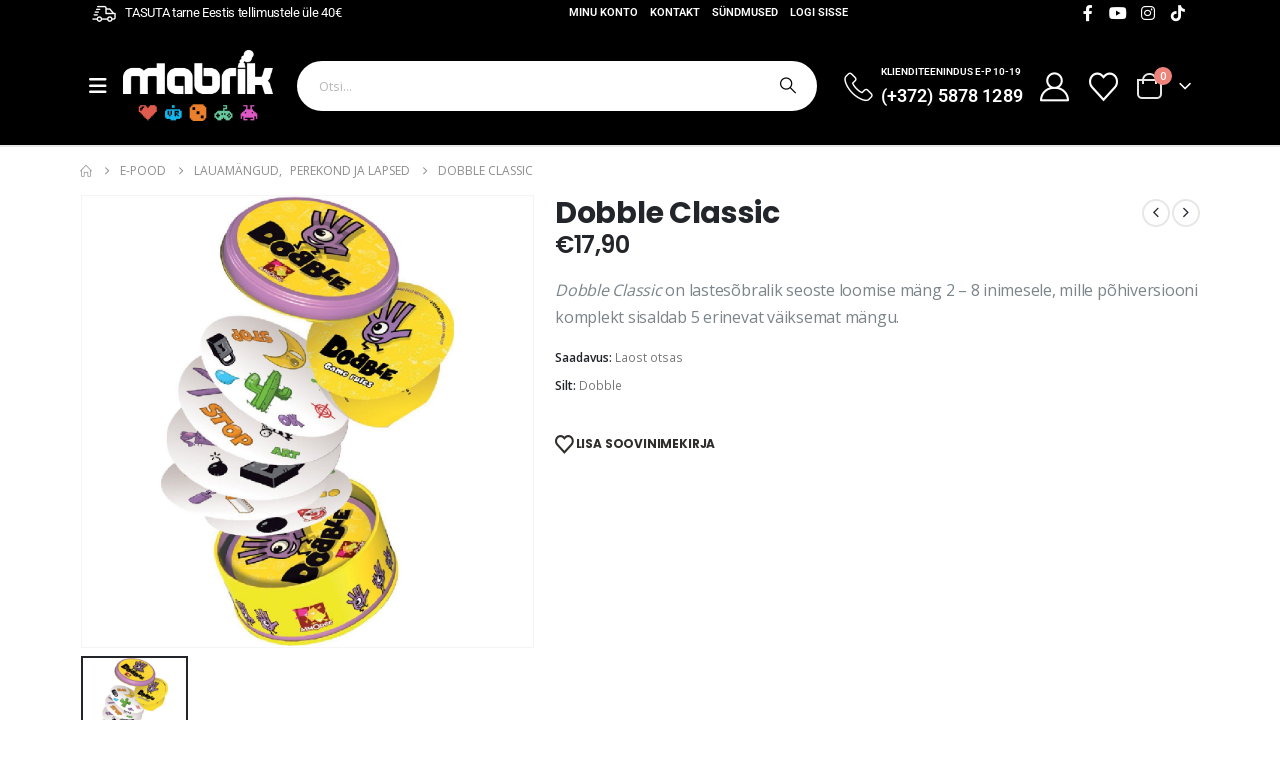

--- FILE ---
content_type: text/html; charset=UTF-8
request_url: https://mabrik.ee/toode/dobble-classic/
body_size: 50703
content:
	<!DOCTYPE html>
	<html class=""  lang="et">
	<head>
		<meta http-equiv="X-UA-Compatible" content="IE=edge" />
		<meta http-equiv="Content-Type" content="text/html; charset=UTF-8" />
		<meta name="viewport" content="width=device-width, initial-scale=1, minimum-scale=1" />

		<link rel="profile" href="https://gmpg.org/xfn/11" />
		<link rel="pingback" href="https://mabrik.ee/xmlrpc.php" />
						<script>document.documentElement.className = document.documentElement.className + ' yes-js js_active js'</script>
			<meta name='robots' content='index, follow, max-image-preview:large, max-snippet:-1, max-video-preview:-1' />

<!-- Google Tag Manager by PYS -->
    <script data-cfasync="false" data-pagespeed-no-defer>
	    window.dataLayerPYS = window.dataLayerPYS || [];
	</script>
<!-- End Google Tag Manager by PYS -->
	<!-- This site is optimized with the Yoast SEO Premium plugin v26.8 (Yoast SEO v26.8) - https://yoast.com/product/yoast-seo-premium-wordpress/ -->
	<title>Dobble Classic</title>
	<meta name="description" content="Dobble Classic on lastesõbralik seoste loomise mäng 2 - 8 inimesele, mille põhiversiooni komplekt sisaldab 5 erinevat väiksemat mängu." />
	<link rel="canonical" href="https://mabrik.ee/toode/dobble-classic/" />
	<meta property="og:locale" content="et_EE" />
	<meta property="og:type" content="article" />
	<meta property="og:title" content="Dobble Classic" />
	<meta property="og:description" content="Dobble Classic on lastesõbralik seoste loomise mäng 2 - 8 inimesele, mille põhiversiooni komplekt sisaldab 5 erinevat väiksemat mängu." />
	<meta property="og:url" content="https://mabrik.ee/toode/dobble-classic/" />
	<meta property="og:site_name" content="MABRIK" />
	<meta property="article:publisher" content="https://www.facebook.com/mabrikVR" />
	<meta property="article:modified_time" content="2025-10-14T11:01:04+00:00" />
	<meta property="og:image" content="https://mabrik.ee/wp-content/uploads/2021/03/dobble.png" />
	<meta property="og:image:width" content="600" />
	<meta property="og:image:height" content="600" />
	<meta property="og:image:type" content="image/png" />
	<meta name="twitter:card" content="summary_large_image" />
	<meta name="twitter:label1" content="Est. reading time" />
	<meta name="twitter:data1" content="1 minut" />
	<script type="application/ld+json" class="yoast-schema-graph">{"@context":"https://schema.org","@graph":[{"@type":"WebPage","@id":"https://mabrik.ee/toode/dobble-classic/","url":"https://mabrik.ee/toode/dobble-classic/","name":"Dobble Classic","isPartOf":{"@id":"https://mabrik.ee/#website"},"primaryImageOfPage":{"@id":"https://mabrik.ee/toode/dobble-classic/#primaryimage"},"image":{"@id":"https://mabrik.ee/toode/dobble-classic/#primaryimage"},"thumbnailUrl":"https://mabrik.ee/wp-content/uploads/2021/03/dobble.png","datePublished":"2021-03-08T10:41:11+00:00","dateModified":"2025-10-14T11:01:04+00:00","description":"Dobble Classic on lastesõbralik seoste loomise mäng 2 - 8 inimesele, mille põhiversiooni komplekt sisaldab 5 erinevat väiksemat mängu.","breadcrumb":{"@id":"https://mabrik.ee/toode/dobble-classic/#breadcrumb"},"inLanguage":"et","potentialAction":[{"@type":"ReadAction","target":["https://mabrik.ee/toode/dobble-classic/"]}]},{"@type":"ImageObject","inLanguage":"et","@id":"https://mabrik.ee/toode/dobble-classic/#primaryimage","url":"https://mabrik.ee/wp-content/uploads/2021/03/dobble.png","contentUrl":"https://mabrik.ee/wp-content/uploads/2021/03/dobble.png","width":600,"height":600,"caption":"Lauamäng Dobble Classic"},{"@type":"BreadcrumbList","@id":"https://mabrik.ee/toode/dobble-classic/#breadcrumb","itemListElement":[{"@type":"ListItem","position":1,"name":"Home","item":"https://mabrik.ee/"},{"@type":"ListItem","position":2,"name":"E-pood","item":"https://mabrik.ee/pood/"},{"@type":"ListItem","position":3,"name":"Dobble Classic"}]},{"@type":"WebSite","@id":"https://mabrik.ee/#website","url":"https://mabrik.ee/","name":"Mabrik","description":"Mängubutiik ja lauamänguklubi","publisher":{"@id":"https://mabrik.ee/#organization"},"potentialAction":[{"@type":"SearchAction","target":{"@type":"EntryPoint","urlTemplate":"https://mabrik.ee/?s={search_term_string}"},"query-input":{"@type":"PropertyValueSpecification","valueRequired":true,"valueName":"search_term_string"}}],"inLanguage":"et"},{"@type":"Organization","@id":"https://mabrik.ee/#organization","name":"Mabrik","url":"https://mabrik.ee/","logo":{"@type":"ImageObject","inLanguage":"et","@id":"https://mabrik.ee/#/schema/logo/image/","url":"https://mabrik.ee/wp-content/uploads/2022/04/MABRIK-logo-ikoonidega_must-taust-e1650536875288.png","contentUrl":"https://mabrik.ee/wp-content/uploads/2022/04/MABRIK-logo-ikoonidega_must-taust-e1650536875288.png","width":150,"height":153,"caption":"Mabrik"},"image":{"@id":"https://mabrik.ee/#/schema/logo/image/"},"sameAs":["https://www.facebook.com/mabrikVR"]}]}</script>
	<!-- / Yoast SEO Premium plugin. -->


<script type='application/javascript'  id='pys-version-script'>console.log('PixelYourSite Free version 11.1.5.2');</script>

<link rel="alternate" type="application/rss+xml" title="MABRIK &raquo; RSS" href="https://mabrik.ee/feed/" />
<link rel="alternate" type="application/rss+xml" title="MABRIK &raquo; Kommentaaride RSS" href="https://mabrik.ee/comments/feed/" />
<link rel="alternate" type="text/calendar" title="MABRIK &raquo; iCal Feed" href="https://mabrik.ee/sundmused/?ical=1" />
<link rel="alternate" title="oEmbed (JSON)" type="application/json+oembed" href="https://mabrik.ee/wp-json/oembed/1.0/embed?url=https%3A%2F%2Fmabrik.ee%2Ftoode%2Fdobble-classic%2F" />
<link rel="alternate" title="oEmbed (XML)" type="text/xml+oembed" href="https://mabrik.ee/wp-json/oembed/1.0/embed?url=https%3A%2F%2Fmabrik.ee%2Ftoode%2Fdobble-classic%2F&#038;format=xml" />
		<link rel="shortcut icon" href="//mabrik.ee/wp-content/uploads/2021/05/mabrik_minilogo_suur.png" type="image/x-icon" />
				<link rel="apple-touch-icon" href="//mabrik.ee/wp-content/uploads/2021/05/mabrik_minilogo_suur.png" />
				<link rel="apple-touch-icon" sizes="120x120" href="//mabrik.ee/wp-content/uploads/2021/05/mabrik_minilogo_suur.png" />
				<link rel="apple-touch-icon" sizes="76x76" href="//mabrik.ee/wp-content/uploads/2021/05/mabrik_minilogo_suur.png" />
				<link rel="apple-touch-icon" sizes="152x152" href="//mabrik.ee/wp-content/uploads/2021/05/mabrik_minilogo_suur.png" />
		<style id='wp-img-auto-sizes-contain-inline-css'>
img:is([sizes=auto i],[sizes^="auto," i]){contain-intrinsic-size:3000px 1500px}
/*# sourceURL=wp-img-auto-sizes-contain-inline-css */
</style>
<link rel='stylesheet' id='wp-components-css' href='https://mabrik.ee/wp-includes/css/dist/components/style.min.css?ver=6.9' media='all' />
<link data-minify="1" rel='stylesheet' id='tribe-events-pro-mini-calendar-block-styles-css' href='https://mabrik.ee/wp-content/cache/min/1/wp-content/plugins/events-calendar-pro/build/css/tribe-events-pro-mini-calendar-block.css?ver=1769429245' media='all' />
<link data-minify="1" rel='stylesheet' id='tec-variables-skeleton-css' href='https://mabrik.ee/wp-content/cache/min/1/wp-content/plugins/event-tickets/common/build/css/variables-skeleton.css?ver=1769429245' media='all' />
<link data-minify="1" rel='stylesheet' id='tec-variables-full-css' href='https://mabrik.ee/wp-content/cache/min/1/wp-content/plugins/event-tickets/common/build/css/variables-full.css?ver=1769429245' media='all' />
<link data-minify="1" rel='stylesheet' id='tribe-events-v2-virtual-single-block-css' href='https://mabrik.ee/wp-content/cache/min/1/wp-content/plugins/events-calendar-pro/build/css/events-virtual-single-block.css?ver=1769429245' media='all' />
<style id='wp-emoji-styles-inline-css'>

	img.wp-smiley, img.emoji {
		display: inline !important;
		border: none !important;
		box-shadow: none !important;
		height: 1em !important;
		width: 1em !important;
		margin: 0 0.07em !important;
		vertical-align: -0.1em !important;
		background: none !important;
		padding: 0 !important;
	}
/*# sourceURL=wp-emoji-styles-inline-css */
</style>
<link rel='stylesheet' id='wp-block-library-css' href='https://mabrik.ee/wp-includes/css/dist/block-library/style.min.css?ver=6.9' media='all' />
<style id='wp-block-library-theme-inline-css'>
.wp-block-audio :where(figcaption){color:#555;font-size:13px;text-align:center}.is-dark-theme .wp-block-audio :where(figcaption){color:#ffffffa6}.wp-block-audio{margin:0 0 1em}.wp-block-code{border:1px solid #ccc;border-radius:4px;font-family:Menlo,Consolas,monaco,monospace;padding:.8em 1em}.wp-block-embed :where(figcaption){color:#555;font-size:13px;text-align:center}.is-dark-theme .wp-block-embed :where(figcaption){color:#ffffffa6}.wp-block-embed{margin:0 0 1em}.blocks-gallery-caption{color:#555;font-size:13px;text-align:center}.is-dark-theme .blocks-gallery-caption{color:#ffffffa6}:root :where(.wp-block-image figcaption){color:#555;font-size:13px;text-align:center}.is-dark-theme :root :where(.wp-block-image figcaption){color:#ffffffa6}.wp-block-image{margin:0 0 1em}.wp-block-pullquote{border-bottom:4px solid;border-top:4px solid;color:currentColor;margin-bottom:1.75em}.wp-block-pullquote :where(cite),.wp-block-pullquote :where(footer),.wp-block-pullquote__citation{color:currentColor;font-size:.8125em;font-style:normal;text-transform:uppercase}.wp-block-quote{border-left:.25em solid;margin:0 0 1.75em;padding-left:1em}.wp-block-quote cite,.wp-block-quote footer{color:currentColor;font-size:.8125em;font-style:normal;position:relative}.wp-block-quote:where(.has-text-align-right){border-left:none;border-right:.25em solid;padding-left:0;padding-right:1em}.wp-block-quote:where(.has-text-align-center){border:none;padding-left:0}.wp-block-quote.is-large,.wp-block-quote.is-style-large,.wp-block-quote:where(.is-style-plain){border:none}.wp-block-search .wp-block-search__label{font-weight:700}.wp-block-search__button{border:1px solid #ccc;padding:.375em .625em}:where(.wp-block-group.has-background){padding:1.25em 2.375em}.wp-block-separator.has-css-opacity{opacity:.4}.wp-block-separator{border:none;border-bottom:2px solid;margin-left:auto;margin-right:auto}.wp-block-separator.has-alpha-channel-opacity{opacity:1}.wp-block-separator:not(.is-style-wide):not(.is-style-dots){width:100px}.wp-block-separator.has-background:not(.is-style-dots){border-bottom:none;height:1px}.wp-block-separator.has-background:not(.is-style-wide):not(.is-style-dots){height:2px}.wp-block-table{margin:0 0 1em}.wp-block-table td,.wp-block-table th{word-break:normal}.wp-block-table :where(figcaption){color:#555;font-size:13px;text-align:center}.is-dark-theme .wp-block-table :where(figcaption){color:#ffffffa6}.wp-block-video :where(figcaption){color:#555;font-size:13px;text-align:center}.is-dark-theme .wp-block-video :where(figcaption){color:#ffffffa6}.wp-block-video{margin:0 0 1em}:root :where(.wp-block-template-part.has-background){margin-bottom:0;margin-top:0;padding:1.25em 2.375em}
/*# sourceURL=/wp-includes/css/dist/block-library/theme.min.css */
</style>
<style id='classic-theme-styles-inline-css'>
/*! This file is auto-generated */
.wp-block-button__link{color:#fff;background-color:#32373c;border-radius:9999px;box-shadow:none;text-decoration:none;padding:calc(.667em + 2px) calc(1.333em + 2px);font-size:1.125em}.wp-block-file__button{background:#32373c;color:#fff;text-decoration:none}
/*# sourceURL=/wp-includes/css/classic-themes.min.css */
</style>
<style id='smaily-newsletter-block-style-inline-css'>
.wp-block-smaily-newsletter-block-wrapper{border-radius:7px;padding:16px 24px}.wp-block-smaily-newsletter-block-wrapper .smaily-newsletter-block-notice-container{color:var(--wp--preset--color--contrast,#000);display:flex;flex-direction:column;gap:8px;padding-bottom:16px}.wp-block-smaily-newsletter-block-wrapper .smaily-newsletter-block-form-control{box-sizing:border-box;display:flex;flex-direction:column;margin-bottom:8px}.wp-block-smaily-newsletter-block-wrapper .smaily-newsletter-block-form-control label{display:block;font-size:11px;font-weight:500;line-height:1.4;margin-bottom:8px;padding:0;text-transform:uppercase}.wp-block-smaily-newsletter-block-wrapper .smaily-newsletter-block-form-control input{border:1px solid #949494;border-radius:2px;margin:0;outline:2px solid transparent;padding:6px 8px;transition:box-shadow .1s linear}.wp-block-smaily-newsletter-block-wrapper .smaily-newsletter-block-button-submit{border-radius:var(--smaily-subscribe-button-border-radius);justify-content:center;width:var(--smaily-subscribe-button-width)}.wp-block-smaily-newsletter-block-wrapper .smaily-newsletter-block-button-submit,.wp-block-smaily-newsletter-block-wrapper .smaily-newsletter-block-button-submit:hover:not(:disabled){background-color:var(--smaily-subscribe-button-bg-color);color:var(--smaily-subscribe-button-text-color)}

/*# sourceURL=https://mabrik.ee/wp-content/plugins/smaily-connect/blocks/newsletter-signup/build/style-index.css */
</style>
<style id='smaily-landingpage-block-style-inline-css'>
.smaily-connect-landingpage-block-edit-wrapper{border:3px solid #bdbdbd;border-radius:5px;color:#1d2327;font-family:Manrope,sans-serif;overflow:scroll;padding:20px}.smaily-connect-landingpage-block-edit-wrapper h3{font-size:1.2em;margin-bottom:10px}.smaily-connect-landingpage-block-edit-wrapper a{color:#e91e63!important;font-weight:500}.smaily-connect-landingpage-block-edit-wrapper a:focus{box-shadow:none;outline:none}.smaily-connect-landingpage-block-edit-wrapper a:hover{color:#c21a4f}.smaily-connect-landingpage-block-edit-wrapper>iframe{border:none;height:100%;width:100%}.smaily-connect-landingpage-block-edit-wrapper .smaily-connect-landingpage-block-edit-setup{background-color:#fff;border-radius:5px;display:flex;flex-direction:column;padding:20px}.smaily-connect-landingpage-block-error{color:#721c24}.smaily-connect-landingpage-block-front-wrapper>iframe{border:none!important;height:100%!important;width:100%!important}

/*# sourceURL=https://mabrik.ee/wp-content/plugins/smaily-connect/blocks/landingpage/build/index.css */
</style>
<link data-minify="1" rel='stylesheet' id='jquery-selectBox-css' href='https://mabrik.ee/wp-content/cache/min/1/wp-content/plugins/yith-woocommerce-wishlist/assets/css/jquery.selectBox.css?ver=1769429245' media='all' />
<link data-minify="1" rel='stylesheet' id='woocommerce_prettyPhoto_css-css' href='https://mabrik.ee/wp-content/cache/min/1/wp-content/plugins/woocommerce/assets/css/prettyPhoto.css?ver=1769429245' media='all' />
<link data-minify="1" rel='stylesheet' id='yith-wcwl-main-css' href='https://mabrik.ee/wp-content/cache/min/1/wp-content/plugins/yith-woocommerce-wishlist/assets/css/style.css?ver=1769429245' media='all' />
<style id='yith-wcwl-main-inline-css'>
 :root { --add-to-wishlist-icon-color: #222529; --added-to-wishlist-icon-color: #e27c7c; --color-add-to-wishlist-background: #333333; --color-add-to-wishlist-text: #FFFFFF; --color-add-to-wishlist-border: #333333; --color-add-to-wishlist-background-hover: #333333; --color-add-to-wishlist-text-hover: #FFFFFF; --color-add-to-wishlist-border-hover: #333333; --rounded-corners-radius: 16px; --color-add-to-cart-background: #333333; --color-add-to-cart-text: #FFFFFF; --color-add-to-cart-border: #333333; --color-add-to-cart-background-hover: #4F4F4F; --color-add-to-cart-text-hover: #FFFFFF; --color-add-to-cart-border-hover: #4F4F4F; --add-to-cart-rounded-corners-radius: 16px; --color-button-style-1-background: #333333; --color-button-style-1-text: #FFFFFF; --color-button-style-1-border: #333333; --color-button-style-1-background-hover: #4F4F4F; --color-button-style-1-text-hover: #FFFFFF; --color-button-style-1-border-hover: #4F4F4F; --color-button-style-2-background: #333333; --color-button-style-2-text: #FFFFFF; --color-button-style-2-border: #333333; --color-button-style-2-background-hover: #4F4F4F; --color-button-style-2-text-hover: #FFFFFF; --color-button-style-2-border-hover: #4F4F4F; --color-wishlist-table-background: #FFFFFF; --color-wishlist-table-text: #6d6c6c; --color-wishlist-table-border: #FFFFFF; --color-headers-background: #F4F4F4; --color-share-button-color: #FFFFFF; --color-share-button-color-hover: #FFFFFF; --color-fb-button-background: #39599E; --color-fb-button-background-hover: #595A5A; --color-tw-button-background: #45AFE2; --color-tw-button-background-hover: #595A5A; --color-pr-button-background: #AB2E31; --color-pr-button-background-hover: #595A5A; --color-em-button-background: #FBB102; --color-em-button-background-hover: #595A5A; --color-wa-button-background: #00A901; --color-wa-button-background-hover: #595A5A; --feedback-duration: 3s } 
 :root { --add-to-wishlist-icon-color: #222529; --added-to-wishlist-icon-color: #e27c7c; --color-add-to-wishlist-background: #333333; --color-add-to-wishlist-text: #FFFFFF; --color-add-to-wishlist-border: #333333; --color-add-to-wishlist-background-hover: #333333; --color-add-to-wishlist-text-hover: #FFFFFF; --color-add-to-wishlist-border-hover: #333333; --rounded-corners-radius: 16px; --color-add-to-cart-background: #333333; --color-add-to-cart-text: #FFFFFF; --color-add-to-cart-border: #333333; --color-add-to-cart-background-hover: #4F4F4F; --color-add-to-cart-text-hover: #FFFFFF; --color-add-to-cart-border-hover: #4F4F4F; --add-to-cart-rounded-corners-radius: 16px; --color-button-style-1-background: #333333; --color-button-style-1-text: #FFFFFF; --color-button-style-1-border: #333333; --color-button-style-1-background-hover: #4F4F4F; --color-button-style-1-text-hover: #FFFFFF; --color-button-style-1-border-hover: #4F4F4F; --color-button-style-2-background: #333333; --color-button-style-2-text: #FFFFFF; --color-button-style-2-border: #333333; --color-button-style-2-background-hover: #4F4F4F; --color-button-style-2-text-hover: #FFFFFF; --color-button-style-2-border-hover: #4F4F4F; --color-wishlist-table-background: #FFFFFF; --color-wishlist-table-text: #6d6c6c; --color-wishlist-table-border: #FFFFFF; --color-headers-background: #F4F4F4; --color-share-button-color: #FFFFFF; --color-share-button-color-hover: #FFFFFF; --color-fb-button-background: #39599E; --color-fb-button-background-hover: #595A5A; --color-tw-button-background: #45AFE2; --color-tw-button-background-hover: #595A5A; --color-pr-button-background: #AB2E31; --color-pr-button-background-hover: #595A5A; --color-em-button-background: #FBB102; --color-em-button-background-hover: #595A5A; --color-wa-button-background: #00A901; --color-wa-button-background-hover: #595A5A; --feedback-duration: 3s } 
/*# sourceURL=yith-wcwl-main-inline-css */
</style>
<style id='global-styles-inline-css'>
:root{--wp--preset--aspect-ratio--square: 1;--wp--preset--aspect-ratio--4-3: 4/3;--wp--preset--aspect-ratio--3-4: 3/4;--wp--preset--aspect-ratio--3-2: 3/2;--wp--preset--aspect-ratio--2-3: 2/3;--wp--preset--aspect-ratio--16-9: 16/9;--wp--preset--aspect-ratio--9-16: 9/16;--wp--preset--color--black: #000000;--wp--preset--color--cyan-bluish-gray: #abb8c3;--wp--preset--color--white: #ffffff;--wp--preset--color--pale-pink: #f78da7;--wp--preset--color--vivid-red: #cf2e2e;--wp--preset--color--luminous-vivid-orange: #ff6900;--wp--preset--color--luminous-vivid-amber: #fcb900;--wp--preset--color--light-green-cyan: #7bdcb5;--wp--preset--color--vivid-green-cyan: #00d084;--wp--preset--color--pale-cyan-blue: #8ed1fc;--wp--preset--color--vivid-cyan-blue: #0693e3;--wp--preset--color--vivid-purple: #9b51e0;--wp--preset--color--primary: var(--porto-primary-color);--wp--preset--color--secondary: var(--porto-secondary-color);--wp--preset--color--tertiary: var(--porto-tertiary-color);--wp--preset--color--quaternary: var(--porto-quaternary-color);--wp--preset--color--dark: var(--porto-dark-color);--wp--preset--color--light: var(--porto-light-color);--wp--preset--color--primary-hover: var(--porto-primary-light-5);--wp--preset--gradient--vivid-cyan-blue-to-vivid-purple: linear-gradient(135deg,rgb(6,147,227) 0%,rgb(155,81,224) 100%);--wp--preset--gradient--light-green-cyan-to-vivid-green-cyan: linear-gradient(135deg,rgb(122,220,180) 0%,rgb(0,208,130) 100%);--wp--preset--gradient--luminous-vivid-amber-to-luminous-vivid-orange: linear-gradient(135deg,rgb(252,185,0) 0%,rgb(255,105,0) 100%);--wp--preset--gradient--luminous-vivid-orange-to-vivid-red: linear-gradient(135deg,rgb(255,105,0) 0%,rgb(207,46,46) 100%);--wp--preset--gradient--very-light-gray-to-cyan-bluish-gray: linear-gradient(135deg,rgb(238,238,238) 0%,rgb(169,184,195) 100%);--wp--preset--gradient--cool-to-warm-spectrum: linear-gradient(135deg,rgb(74,234,220) 0%,rgb(151,120,209) 20%,rgb(207,42,186) 40%,rgb(238,44,130) 60%,rgb(251,105,98) 80%,rgb(254,248,76) 100%);--wp--preset--gradient--blush-light-purple: linear-gradient(135deg,rgb(255,206,236) 0%,rgb(152,150,240) 100%);--wp--preset--gradient--blush-bordeaux: linear-gradient(135deg,rgb(254,205,165) 0%,rgb(254,45,45) 50%,rgb(107,0,62) 100%);--wp--preset--gradient--luminous-dusk: linear-gradient(135deg,rgb(255,203,112) 0%,rgb(199,81,192) 50%,rgb(65,88,208) 100%);--wp--preset--gradient--pale-ocean: linear-gradient(135deg,rgb(255,245,203) 0%,rgb(182,227,212) 50%,rgb(51,167,181) 100%);--wp--preset--gradient--electric-grass: linear-gradient(135deg,rgb(202,248,128) 0%,rgb(113,206,126) 100%);--wp--preset--gradient--midnight: linear-gradient(135deg,rgb(2,3,129) 0%,rgb(40,116,252) 100%);--wp--preset--font-size--small: 13px;--wp--preset--font-size--medium: 20px;--wp--preset--font-size--large: 36px;--wp--preset--font-size--x-large: 42px;--wp--preset--spacing--20: 0.44rem;--wp--preset--spacing--30: 0.67rem;--wp--preset--spacing--40: 1rem;--wp--preset--spacing--50: 1.5rem;--wp--preset--spacing--60: 2.25rem;--wp--preset--spacing--70: 3.38rem;--wp--preset--spacing--80: 5.06rem;--wp--preset--shadow--natural: 6px 6px 9px rgba(0, 0, 0, 0.2);--wp--preset--shadow--deep: 12px 12px 50px rgba(0, 0, 0, 0.4);--wp--preset--shadow--sharp: 6px 6px 0px rgba(0, 0, 0, 0.2);--wp--preset--shadow--outlined: 6px 6px 0px -3px rgb(255, 255, 255), 6px 6px rgb(0, 0, 0);--wp--preset--shadow--crisp: 6px 6px 0px rgb(0, 0, 0);}:where(.is-layout-flex){gap: 0.5em;}:where(.is-layout-grid){gap: 0.5em;}body .is-layout-flex{display: flex;}.is-layout-flex{flex-wrap: wrap;align-items: center;}.is-layout-flex > :is(*, div){margin: 0;}body .is-layout-grid{display: grid;}.is-layout-grid > :is(*, div){margin: 0;}:where(.wp-block-columns.is-layout-flex){gap: 2em;}:where(.wp-block-columns.is-layout-grid){gap: 2em;}:where(.wp-block-post-template.is-layout-flex){gap: 1.25em;}:where(.wp-block-post-template.is-layout-grid){gap: 1.25em;}.has-black-color{color: var(--wp--preset--color--black) !important;}.has-cyan-bluish-gray-color{color: var(--wp--preset--color--cyan-bluish-gray) !important;}.has-white-color{color: var(--wp--preset--color--white) !important;}.has-pale-pink-color{color: var(--wp--preset--color--pale-pink) !important;}.has-vivid-red-color{color: var(--wp--preset--color--vivid-red) !important;}.has-luminous-vivid-orange-color{color: var(--wp--preset--color--luminous-vivid-orange) !important;}.has-luminous-vivid-amber-color{color: var(--wp--preset--color--luminous-vivid-amber) !important;}.has-light-green-cyan-color{color: var(--wp--preset--color--light-green-cyan) !important;}.has-vivid-green-cyan-color{color: var(--wp--preset--color--vivid-green-cyan) !important;}.has-pale-cyan-blue-color{color: var(--wp--preset--color--pale-cyan-blue) !important;}.has-vivid-cyan-blue-color{color: var(--wp--preset--color--vivid-cyan-blue) !important;}.has-vivid-purple-color{color: var(--wp--preset--color--vivid-purple) !important;}.has-black-background-color{background-color: var(--wp--preset--color--black) !important;}.has-cyan-bluish-gray-background-color{background-color: var(--wp--preset--color--cyan-bluish-gray) !important;}.has-white-background-color{background-color: var(--wp--preset--color--white) !important;}.has-pale-pink-background-color{background-color: var(--wp--preset--color--pale-pink) !important;}.has-vivid-red-background-color{background-color: var(--wp--preset--color--vivid-red) !important;}.has-luminous-vivid-orange-background-color{background-color: var(--wp--preset--color--luminous-vivid-orange) !important;}.has-luminous-vivid-amber-background-color{background-color: var(--wp--preset--color--luminous-vivid-amber) !important;}.has-light-green-cyan-background-color{background-color: var(--wp--preset--color--light-green-cyan) !important;}.has-vivid-green-cyan-background-color{background-color: var(--wp--preset--color--vivid-green-cyan) !important;}.has-pale-cyan-blue-background-color{background-color: var(--wp--preset--color--pale-cyan-blue) !important;}.has-vivid-cyan-blue-background-color{background-color: var(--wp--preset--color--vivid-cyan-blue) !important;}.has-vivid-purple-background-color{background-color: var(--wp--preset--color--vivid-purple) !important;}.has-black-border-color{border-color: var(--wp--preset--color--black) !important;}.has-cyan-bluish-gray-border-color{border-color: var(--wp--preset--color--cyan-bluish-gray) !important;}.has-white-border-color{border-color: var(--wp--preset--color--white) !important;}.has-pale-pink-border-color{border-color: var(--wp--preset--color--pale-pink) !important;}.has-vivid-red-border-color{border-color: var(--wp--preset--color--vivid-red) !important;}.has-luminous-vivid-orange-border-color{border-color: var(--wp--preset--color--luminous-vivid-orange) !important;}.has-luminous-vivid-amber-border-color{border-color: var(--wp--preset--color--luminous-vivid-amber) !important;}.has-light-green-cyan-border-color{border-color: var(--wp--preset--color--light-green-cyan) !important;}.has-vivid-green-cyan-border-color{border-color: var(--wp--preset--color--vivid-green-cyan) !important;}.has-pale-cyan-blue-border-color{border-color: var(--wp--preset--color--pale-cyan-blue) !important;}.has-vivid-cyan-blue-border-color{border-color: var(--wp--preset--color--vivid-cyan-blue) !important;}.has-vivid-purple-border-color{border-color: var(--wp--preset--color--vivid-purple) !important;}.has-vivid-cyan-blue-to-vivid-purple-gradient-background{background: var(--wp--preset--gradient--vivid-cyan-blue-to-vivid-purple) !important;}.has-light-green-cyan-to-vivid-green-cyan-gradient-background{background: var(--wp--preset--gradient--light-green-cyan-to-vivid-green-cyan) !important;}.has-luminous-vivid-amber-to-luminous-vivid-orange-gradient-background{background: var(--wp--preset--gradient--luminous-vivid-amber-to-luminous-vivid-orange) !important;}.has-luminous-vivid-orange-to-vivid-red-gradient-background{background: var(--wp--preset--gradient--luminous-vivid-orange-to-vivid-red) !important;}.has-very-light-gray-to-cyan-bluish-gray-gradient-background{background: var(--wp--preset--gradient--very-light-gray-to-cyan-bluish-gray) !important;}.has-cool-to-warm-spectrum-gradient-background{background: var(--wp--preset--gradient--cool-to-warm-spectrum) !important;}.has-blush-light-purple-gradient-background{background: var(--wp--preset--gradient--blush-light-purple) !important;}.has-blush-bordeaux-gradient-background{background: var(--wp--preset--gradient--blush-bordeaux) !important;}.has-luminous-dusk-gradient-background{background: var(--wp--preset--gradient--luminous-dusk) !important;}.has-pale-ocean-gradient-background{background: var(--wp--preset--gradient--pale-ocean) !important;}.has-electric-grass-gradient-background{background: var(--wp--preset--gradient--electric-grass) !important;}.has-midnight-gradient-background{background: var(--wp--preset--gradient--midnight) !important;}.has-small-font-size{font-size: var(--wp--preset--font-size--small) !important;}.has-medium-font-size{font-size: var(--wp--preset--font-size--medium) !important;}.has-large-font-size{font-size: var(--wp--preset--font-size--large) !important;}.has-x-large-font-size{font-size: var(--wp--preset--font-size--x-large) !important;}
:where(.wp-block-post-template.is-layout-flex){gap: 1.25em;}:where(.wp-block-post-template.is-layout-grid){gap: 1.25em;}
:where(.wp-block-term-template.is-layout-flex){gap: 1.25em;}:where(.wp-block-term-template.is-layout-grid){gap: 1.25em;}
:where(.wp-block-columns.is-layout-flex){gap: 2em;}:where(.wp-block-columns.is-layout-grid){gap: 2em;}
:root :where(.wp-block-pullquote){font-size: 1.5em;line-height: 1.6;}
/*# sourceURL=global-styles-inline-css */
</style>
<link data-minify="1" rel='stylesheet' id='maintenance-mode-for-woocommerce-css' href='https://mabrik.ee/wp-content/cache/min/1/wp-content/plugins/maintenance-mode-for-woocommerce/public/css/nf-maintenance-public.css?ver=1769429245' media='all' />
<link data-minify="1" rel='stylesheet' id='woocommerce-multi-inventory-public-css' href='https://mabrik.ee/wp-content/cache/min/1/wp-content/plugins/woocommerce-multi-inventory/assets/css/woocommerce-multi-inventory-public.css?ver=1769429245' media='all' />
<link rel='stylesheet' id='photoswipe-css' href='https://mabrik.ee/wp-content/plugins/woocommerce/assets/css/photoswipe/photoswipe.min.css?ver=10.4.3' media='all' />
<link rel='stylesheet' id='photoswipe-default-skin-css' href='https://mabrik.ee/wp-content/plugins/woocommerce/assets/css/photoswipe/default-skin/default-skin.min.css?ver=10.4.3' media='all' />
<style id='woocommerce-inline-inline-css'>
.woocommerce form .form-row .required { visibility: visible; }
/*# sourceURL=woocommerce-inline-inline-css */
</style>
<link data-minify="1" rel='stylesheet' id='tribe-events-v2-single-skeleton-css' href='https://mabrik.ee/wp-content/cache/min/1/wp-content/plugins/the-events-calendar/build/css/tribe-events-single-skeleton.css?ver=1769429245' media='all' />
<link data-minify="1" rel='stylesheet' id='tribe-events-v2-single-skeleton-full-css' href='https://mabrik.ee/wp-content/cache/min/1/wp-content/plugins/the-events-calendar/build/css/tribe-events-single-full.css?ver=1769429245' media='all' />
<link data-minify="1" rel='stylesheet' id='tec-events-elementor-widgets-base-styles-css' href='https://mabrik.ee/wp-content/cache/min/1/wp-content/plugins/the-events-calendar/build/css/integrations/plugins/elementor/widgets/widget-base.css?ver=1769429245' media='all' />
<link rel='stylesheet' id='wpml-legacy-horizontal-list-0-css' href='https://mabrik.ee/wp-content/plugins/sitepress-multilingual-cms/templates/language-switchers/legacy-list-horizontal/style.min.css?ver=1' media='all' />
<link rel='stylesheet' id='wpml-menu-item-0-css' href='https://mabrik.ee/wp-content/plugins/sitepress-multilingual-cms/templates/language-switchers/menu-item/style.min.css?ver=1' media='all' />
<link data-minify="1" rel='stylesheet' id='megamenu-css' href='https://mabrik.ee/wp-content/cache/min/1/wp-content/uploads/maxmegamenu/style_et.css?ver=1769429245' media='all' />
<link data-minify="1" rel='stylesheet' id='dashicons-css' href='https://mabrik.ee/wp-content/cache/min/1/wp-includes/css/dashicons.min.css?ver=1769429245' media='all' />
<style id='dashicons-inline-css'>
[data-font="Dashicons"]:before {font-family: 'Dashicons' !important;content: attr(data-icon) !important;speak: none !important;font-weight: normal !important;font-variant: normal !important;text-transform: none !important;line-height: 1 !important;font-style: normal !important;-webkit-font-smoothing: antialiased !important;-moz-osx-font-smoothing: grayscale !important;}
/*# sourceURL=dashicons-inline-css */
</style>
<link data-minify="1" rel='stylesheet' id='montonio-style-css' href='https://mabrik.ee/wp-content/cache/min/1/wp-content/plugins/montonio-for-woocommerce/assets/css/montonio-style.css?ver=1769429245' media='all' />
<link rel='stylesheet' id='wccs-public-css' href='https://mabrik.ee/wp-content/plugins/easy-woocommerce-discounts-pro/public/css/wccs-public.min.css?ver=6.9' media='all' />
<link data-minify="1" rel='stylesheet' id='porto-fs-progress-bar-css' href='https://mabrik.ee/wp-content/cache/min/1/wp-content/themes/porto/inc/lib/woocommerce-shipping-progress-bar/shipping-progress-bar.css?ver=1769429245' media='all' />
<link data-minify="1" rel='stylesheet' id='porto-css-vars-css' href='https://mabrik.ee/wp-content/cache/min/1/wp-content/uploads/porto_styles/theme_css_vars.css?ver=1769429245' media='all' />
<link data-minify="1" rel='stylesheet' id='elementor-icons-css' href='https://mabrik.ee/wp-content/cache/min/1/wp-content/plugins/elementor/assets/lib/eicons/css/elementor-icons.min.css?ver=1769429245' media='all' />
<link rel='stylesheet' id='elementor-frontend-css' href='https://mabrik.ee/wp-content/uploads/elementor/css/custom-frontend.min.css?ver=1769429239' media='all' />
<link rel='stylesheet' id='elementor-post-8821-css' href='https://mabrik.ee/wp-content/uploads/elementor/css/post-8821.css?ver=1769429239' media='all' />
<link data-minify="1" rel='stylesheet' id='smaily-connect-elementor-newsletter-widget-css' href='https://mabrik.ee/wp-content/cache/min/1/wp-content/plugins/smaily-connect/integrations/elementor/assets/css/newsletter-widget.css?ver=1769429245' media='all' />
<link data-minify="1" rel='stylesheet' id='font-awesome-5-all-css' href='https://mabrik.ee/wp-content/cache/min/1/wp-content/plugins/elementor/assets/lib/font-awesome/css/all.min.css?ver=1769429245' media='all' />
<link rel='stylesheet' id='font-awesome-4-shim-css' href='https://mabrik.ee/wp-content/plugins/elementor/assets/lib/font-awesome/css/v4-shims.min.css?ver=3.34.2' media='all' />
<link data-minify="1" rel='stylesheet' id='bootstrap-css' href='https://mabrik.ee/wp-content/cache/min/1/wp-content/uploads/porto_styles/bootstrap.css?ver=1769429245' media='all' />
<link data-minify="1" rel='stylesheet' id='porto-plugins-css' href='https://mabrik.ee/wp-content/cache/min/1/wp-content/themes/porto/css/plugins.css?ver=1769429245' media='all' />
<link data-minify="1" rel='stylesheet' id='porto-theme-css' href='https://mabrik.ee/wp-content/cache/min/1/wp-content/themes/porto/css/theme.css?ver=1769429245' media='all' />
<link data-minify="1" rel='stylesheet' id='porto-widget-text-css' href='https://mabrik.ee/wp-content/cache/min/1/wp-content/themes/porto/css/part/widget-text.css?ver=1769429245' media='all' />
<link data-minify="1" rel='stylesheet' id='porto-widget-follow-us-css' href='https://mabrik.ee/wp-content/cache/min/1/wp-content/themes/porto/css/part/widget-follow-us.css?ver=1769429245' media='all' />
<link data-minify="1" rel='stylesheet' id='porto-blog-legacy-css' href='https://mabrik.ee/wp-content/cache/min/1/wp-content/themes/porto/css/part/blog-legacy.css?ver=1769429245' media='all' />
<link data-minify="1" rel='stylesheet' id='porto-header-shop-css' href='https://mabrik.ee/wp-content/cache/min/1/wp-content/themes/porto/css/part/header-shop.css?ver=1769429245' media='all' />
<link data-minify="1" rel='stylesheet' id='porto-header-legacy-css' href='https://mabrik.ee/wp-content/cache/min/1/wp-content/themes/porto/css/part/header-legacy.css?ver=1769429245' media='all' />
<link data-minify="1" rel='stylesheet' id='porto-footer-legacy-css' href='https://mabrik.ee/wp-content/cache/min/1/wp-content/themes/porto/css/part/footer-legacy.css?ver=1769429245' media='all' />
<link data-minify="1" rel='stylesheet' id='porto-side-nav-panel-css' href='https://mabrik.ee/wp-content/cache/min/1/wp-content/themes/porto/css/part/side-nav-panel.css?ver=1769429245' media='all' />
<link rel='stylesheet' id='porto-media-mobile-sidebar-css' href='https://mabrik.ee/wp-content/themes/porto/css/part/media-mobile-sidebar.css?ver=7.7.2' media='(max-width:991px)' />
<link data-minify="1" rel='stylesheet' id='porto-shortcodes-css' href='https://mabrik.ee/wp-content/cache/min/1/wp-content/uploads/porto_styles/shortcodes.css?ver=1769429245' media='all' />
<link data-minify="1" rel='stylesheet' id='porto-theme-shop-css' href='https://mabrik.ee/wp-content/cache/min/1/wp-content/themes/porto/css/theme_shop.css?ver=1769429245' media='all' />
<link data-minify="1" rel='stylesheet' id='porto-only-product-css' href='https://mabrik.ee/wp-content/cache/min/1/wp-content/themes/porto/css/part/only-product.css?ver=1769429245' media='all' />
<link data-minify="1" rel='stylesheet' id='porto-shop-legacy-css' href='https://mabrik.ee/wp-content/cache/min/1/wp-content/themes/porto/css/part/shop-legacy.css?ver=1769429245' media='all' />
<link data-minify="1" rel='stylesheet' id='porto-shop-sidebar-base-css' href='https://mabrik.ee/wp-content/cache/min/1/wp-content/themes/porto/css/part/shop-sidebar-base.css?ver=1769429245' media='all' />
<link data-minify="1" rel='stylesheet' id='porto-theme-elementor-css' href='https://mabrik.ee/wp-content/cache/min/1/wp-content/themes/porto/css/theme_elementor.css?ver=1769429245' media='all' />
<link data-minify="1" rel='stylesheet' id='porto-dynamic-style-css' href='https://mabrik.ee/wp-content/cache/min/1/wp-content/uploads/porto_styles/dynamic_style.css?ver=1769429245' media='all' />
<link data-minify="1" rel='stylesheet' id='porto-type-builder-css' href='https://mabrik.ee/wp-content/cache/min/1/wp-content/plugins/porto-functionality/builders/assets/type-builder.css?ver=1769429245' media='all' />
<link data-minify="1" rel='stylesheet' id='porto-account-login-style-css' href='https://mabrik.ee/wp-content/cache/min/1/wp-content/themes/porto/css/theme/shop/login-style/account-login.css?ver=1769429245' media='all' />
<link data-minify="1" rel='stylesheet' id='porto-theme-woopage-css' href='https://mabrik.ee/wp-content/cache/min/1/wp-content/themes/porto/css/theme/shop/other/woopage.css?ver=1769429245' media='all' />
<link data-minify="1" rel='stylesheet' id='porto-sp-skeleton-css' href='https://mabrik.ee/wp-content/cache/min/1/wp-content/themes/porto/css/theme/shop/single-product/skeleton.css?ver=1769429245' media='all' />
<link rel='stylesheet' id='widget-icon-list-css' href='https://mabrik.ee/wp-content/uploads/elementor/css/custom-widget-icon-list.min.css?ver=1769429239' media='all' />
<link rel='stylesheet' id='elementor-post-133137-css' href='https://mabrik.ee/wp-content/uploads/elementor/css/post-133137.css?ver=7.7.2' media='all' />
<link data-minify="1" rel='stylesheet' id='porto-style-css' href='https://mabrik.ee/wp-content/cache/min/1/wp-content/themes/porto/style.css?ver=1769429245' media='all' />
<style id='porto-style-inline-css'>
.side-header-narrow-bar-logo{max-width:150px}@media (min-width:992px){}.page-top ul.breadcrumb > li.home{display:inline-block}.page-top ul.breadcrumb > li.home a{position:relative;width:1em;text-indent:-9999px}.page-top ul.breadcrumb > li.home a:after{content:"\e883";font-family:'porto';float:left;text-indent:0}.product-images .img-thumbnail .inner,.product-images .img-thumbnail .inner img{-webkit-transform:none;transform:none}.sticky-product{position:fixed;top:0;left:0;width:100%;z-index:1001;background-color:#fff;box-shadow:0 3px 5px rgba(0,0,0,0.08);padding:15px 0}.sticky-product.pos-bottom{top:auto;bottom:var(--porto-icon-menus-mobile,0);box-shadow:0 -3px 5px rgba(0,0,0,0.08)}.sticky-product .container{display:-ms-flexbox;display:flex;-ms-flex-align:center;align-items:center;-ms-flex-wrap:wrap;flex-wrap:wrap}.sticky-product .sticky-image{max-width:60px;margin-right:15px}.sticky-product .add-to-cart{-ms-flex:1;flex:1;text-align:right;margin-top:5px}.sticky-product .product-name{font-size:16px;font-weight:600;line-height:inherit;margin-bottom:0}.sticky-product .sticky-detail{line-height:1.5;display:-ms-flexbox;display:flex}.sticky-product .star-rating{margin:5px 15px;font-size:1em}.sticky-product .availability{padding-top:2px}.sticky-product .sticky-detail .price{font-family:Poppins,Poppins,sans-serif;font-weight:400;margin-bottom:0;font-size:1.3em;line-height:1.5}.sticky-product.pos-top:not(.hide){top:0;opacity:1;visibility:visible;transform:translate3d( 0,0,0 )}.sticky-product.pos-top.scroll-down{opacity:0 !important;visibility:hidden;transform:translate3d( 0,-100%,0 )}.sticky-product.sticky-ready{transition:left .3s,visibility 0.3s,opacity 0.3s,transform 0.3s,top 0.3s ease}.sticky-product .quantity.extra-type{display:none}@media (min-width:992px){body.single-product .sticky-product .container{padding-left:calc(var(--porto-grid-gutter-width) / 2);padding-right:calc(var(--porto-grid-gutter-width) / 2)}}.sticky-product .container{padding-left:var(--porto-fluid-spacing);padding-right:var(--porto-fluid-spacing)}@media (max-width:768px){.sticky-product .sticky-image,.sticky-product .sticky-detail,.sticky-product{display:none}.sticky-product.show-mobile{display:block;padding-top:10px;padding-bottom:10px}.sticky-product.show-mobile .add-to-cart{margin-top:0}.sticky-product.show-mobile .single_add_to_cart_button{margin:0;width:100%}}#header.sticky-header .main-menu > li.menu-item > a,#header.sticky-header .main-menu > li.menu-custom-content a{color:#ffffff}#header.sticky-header .main-menu > li.menu-item:hover > a,#header.sticky-header .main-menu > li.menu-item.active:hover > a,#header.sticky-header .main-menu > li.menu-custom-content:hover a{color:#bde1f5}#header.sticky-header .main-menu > li.menu-item.active > a,#header.sticky-header .main-menu > li.menu-custom-content.active a{color:#bde1f5}.custom-font4 .elementor-heading-title,.custom-font4{font-family:'Segoe Script','Savoye LET'}.btn{font-family:Poppins;letter-spacing:.01em}.btn-md:not(.btn-modern){font-size:.8571em;font-weight:700}#header{border-bottom:1px solid #e7e7e7}#header .header-top .top-links > li.menu-item > a{text-transform:none}#header .separator{height:1.6em}#header .share-links a{width:26px;height:26px}#header .share-links a:not(:hover){background:none;color:inherit}.header-top .container:after{content:'';display:block;position:absolute;bottom:0;left:10px;right:10px;border-bottom:1px solid #0e95d8}#header .main-menu > li.menu-item,.main-menu-wrap .main-menu .menu-custom-block a:not(:last-child){margin-right:35px}#header .porto-sicon-box{margin-bottom:0}#header .porto-sicon-box .porto-sicon-img{margin-right:8px}#header .wishlist i,#header .my-account i{font-size:27px;display:block}#header .searchform-popup .search-toggle{width:30px}#header .searchform input{height:40px}#header .searchform select,#header .searchform button,#header .searchform .selectric .label{height:40px;line-height:40px}#header .searchform .selectric .label{padding-left:15px}@media (min-width:992px){#header .header-main .header-left{flex:0 0 16.6666%}#header .header-main .header-right,#header .searchform .text{flex:1}#header .searchform-popup{flex:1;padding-left:10px}#header .searchform{width:100%;box-shadow:none}#header .searchform.searchform-cats input{width:100%}}@media (max-width:767px){#header .header-top .header-right{-ms-flex:1;flex:1;-ms-flex-pack:start;justify-content:flex-start}#header .header-top .view-switcher{margin-left:0}#header .header-top .share-links{-ms-flex:1;flex:1}#header .header-top .separator{display:none}}@media (max-width:575px){#header .header-right .searchform{right:-120px}}#header.sticky-header .menu-custom-block a{color:#fff}#header.sticky-header .menu-custom-block a:hover{color:#bde1f5}#mini-cart{font-size:32px !important}#mini-cart .minicart-icon{width:25px;height:20px;border:2px solid;border-radius:0 0 5px 5px;position:relative;opacity:.9;margin:6px 3px 0}#mini-cart .minicart-icon:before{content:'';position:absolute;border:2px solid;border-bottom:none;border-radius:10px 10px 0 0;left:50%;top:-8px;margin-left:-7.5px;width:15px;height:11px}@media (max-width:991px){#header .header-top .top-links,#header .separator:first-of-type{display:none}.header-top .container:after{left:20px;right:20px}}.owl-carousel.nav-inside-left .owl-dots{left:7.25%;bottom:25px}.home-banner-slider .owl-dots .owl-dot span{border-color:#fff}.home-banner-slider .owl-dots .owl-dot.active span,.home-banner-slider .owl-dots .owl-dot:hover span{border-color:#222529;color:#222529}.main-content,.left-sidebar,.right-sidebar{padding-top:0}#mini-cart .buttons a{background:#222529}ul.products li.product-col .product-image .inner:before{content:'';position:absolute;left:0;top:0;width:100%;height:100%;background:rgba(0,0,0,0.1);z-index:1;opacity:0;transition:opacity 0.2s ease}ul.products li.product-col:hover .product-image .inner:before{opacity:1}.sidebar-content .filter-item-list{display:block}.sidebar-content .filter-item-list .filter-color{margin-bottom:6px;margin-top:6px;text-indent:36px;line-height:18px}.porto-menu-links .btn{font-size:1em;padding:15px 0}.coupon-sale-text{transform:rotate(-2deg);letter-spacing:-0.01em;position:relative;font-weight:700}.coupon-sale-text b{display:inline-block;font-size:1.6em;padding:5px 8px;background:#fff}.coupon-sale-bg-gray b{background-color:#e8e3e1;color:#222529}.coupon-sale-text i{font-style:normal;position:absolute;left:-2.25em;top:50%;transform:translateY(-50%) rotate(-90deg);font-size:.65em;opacity:.6;letter-spacing:0}.text-color-primary .elementor-heading-title,.text-color-secondary .elementor-heading-title{color:inherit}.products-slider.owl-carousel .owl-dots{top:-52px}#footer .widget_wysija_cont .wysija-submit{height:48px;padding-left:25px;padding-right:25px;text-transform:uppercase;font-weight:700}#footer .widget_wysija_cont .wysija-input{height:48px;padding-left:25px;padding-right:25px;background:#292c30}#footer .widgettitle,#footer .widget-title{font-size:15px;font-weight:700}#footer .footer-main > .container:after{content:'';display:block;position:absolute;left:10px;bottom:0;width:calc(100% - 20px);border-bottom:1px solid #313438}#footer .share-links a{box-shadow:none;font-size:12px;width:37px;height:37px;border:1px solid rgb(255,255,255,.06)}#footer .widget{margin-bottom:15px;margin-top:0}#footer .widget.contact-info i{display:none}#footer .contact-details strong,#footer .contact-details span{padding-left:0}#footer .contact-details strong{line-height:1em}
/*# sourceURL=porto-style-inline-css */
</style>
<link data-minify="1" rel='stylesheet' id='porto-360-gallery-css' href='https://mabrik.ee/wp-content/cache/min/1/wp-content/themes/porto/inc/lib/threesixty/threesixty.css?ver=1769429245' media='all' />
<link rel='stylesheet' id='styles-child-css' href='https://mabrik.ee/wp-content/themes/porto-child/style.css?ver=6.9' media='all' />
<style id='rocket-lazyload-inline-css'>
.rll-youtube-player{position:relative;padding-bottom:56.23%;height:0;overflow:hidden;max-width:100%;}.rll-youtube-player:focus-within{outline: 2px solid currentColor;outline-offset: 5px;}.rll-youtube-player iframe{position:absolute;top:0;left:0;width:100%;height:100%;z-index:100;background:0 0}.rll-youtube-player img{bottom:0;display:block;left:0;margin:auto;max-width:100%;width:100%;position:absolute;right:0;top:0;border:none;height:auto;-webkit-transition:.4s all;-moz-transition:.4s all;transition:.4s all}.rll-youtube-player img:hover{-webkit-filter:brightness(75%)}.rll-youtube-player .play{height:100%;width:100%;left:0;top:0;position:absolute;background:url(https://mabrik.ee/wp-content/plugins/wp-rocket/assets/img/youtube.png) no-repeat center;background-color: transparent !important;cursor:pointer;border:none;}.wp-embed-responsive .wp-has-aspect-ratio .rll-youtube-player{position:absolute;padding-bottom:0;width:100%;height:100%;top:0;bottom:0;left:0;right:0}
/*# sourceURL=rocket-lazyload-inline-css */
</style>
<link data-minify="1" rel='stylesheet' id='elementor-gf-local-roboto-css' href='https://mabrik.ee/wp-content/cache/min/1/wp-content/uploads/elementor/google-fonts/css/roboto.css?ver=1769429245' media='all' />
<link data-minify="1" rel='stylesheet' id='elementor-gf-local-robotoslab-css' href='https://mabrik.ee/wp-content/cache/min/1/wp-content/uploads/elementor/google-fonts/css/robotoslab.css?ver=1769429245' media='all' />
<script id="jquery-core-js-extra">
var pysFacebookRest = {"restApiUrl":"https://mabrik.ee/wp-json/pys-facebook/v1/event","debug":""};
//# sourceURL=jquery-core-js-extra
</script>
<script src="https://mabrik.ee/wp-includes/js/jquery/jquery.min.js?ver=3.7.1" id="jquery-core-js"></script>
<script src="https://mabrik.ee/wp-includes/js/jquery/jquery-migrate.min.js?ver=3.4.1" id="jquery-migrate-js"></script>
<script id="jquery-js-after">
if (typeof (window.wpfReadyList) == "undefined") {
			var v = jQuery.fn.jquery;
			if (v && parseInt(v) >= 3 && window.self === window.top) {
				var readyList=[];
				window.originalReadyMethod = jQuery.fn.ready;
				jQuery.fn.ready = function(){
					if(arguments.length && arguments.length > 0 && typeof arguments[0] === "function") {
						readyList.push({"c": this, "a": arguments});
					}
					return window.originalReadyMethod.apply( this, arguments );
				};
				window.wpfReadyList = readyList;
			}}
//# sourceURL=jquery-js-after
</script>
<script id="wpml-cookie-js-extra">
var wpml_cookies = {"wp-wpml_current_language":{"value":"et","expires":1,"path":"/"}};
var wpml_cookies = {"wp-wpml_current_language":{"value":"et","expires":1,"path":"/"}};
//# sourceURL=wpml-cookie-js-extra
</script>
<script data-minify="1" src="https://mabrik.ee/wp-content/cache/min/1/wp-content/plugins/sitepress-multilingual-cms/res/js/cookies/language-cookie.js?ver=1757340546" id="wpml-cookie-js" defer data-wp-strategy="defer"></script>
<script src="https://mabrik.ee/wp-content/plugins/woocommerce/assets/js/jquery-blockui/jquery.blockUI.min.js?ver=2.7.0-wc.10.4.3" id="wc-jquery-blockui-js" defer data-wp-strategy="defer"></script>
<script id="wc-add-to-cart-js-extra">
var wc_add_to_cart_params = {"ajax_url":"/wp-admin/admin-ajax.php","wc_ajax_url":"/?wc-ajax=%%endpoint%%","i18n_view_cart":"Vaata ostukorvi","cart_url":"https://mabrik.ee/cart/","is_cart":"","cart_redirect_after_add":"no"};
//# sourceURL=wc-add-to-cart-js-extra
</script>
<script src="https://mabrik.ee/wp-content/plugins/woocommerce/assets/js/frontend/add-to-cart.min.js?ver=10.4.3" id="wc-add-to-cart-js" defer data-wp-strategy="defer"></script>
<script src="https://mabrik.ee/wp-content/plugins/woocommerce/assets/js/photoswipe/photoswipe.min.js?ver=4.1.1-wc.10.4.3" id="wc-photoswipe-js" defer data-wp-strategy="defer"></script>
<script src="https://mabrik.ee/wp-content/plugins/woocommerce/assets/js/photoswipe/photoswipe-ui-default.min.js?ver=4.1.1-wc.10.4.3" id="wc-photoswipe-ui-default-js" defer data-wp-strategy="defer"></script>
<script id="wc-single-product-js-extra">
var wc_single_product_params = {"i18n_required_rating_text":"Palun vali hinnang","i18n_rating_options":["1 of 5 stars","2 of 5 stars","3 of 5 stars","4 of 5 stars","5 of 5 stars"],"i18n_product_gallery_trigger_text":"View full-screen image gallery","review_rating_required":"no","flexslider":{"rtl":false,"animation":"slide","smoothHeight":true,"directionNav":false,"controlNav":"thumbnails","slideshow":false,"animationSpeed":500,"animationLoop":false,"allowOneSlide":false},"zoom_enabled":"","zoom_options":[],"photoswipe_enabled":"1","photoswipe_options":{"shareEl":false,"closeOnScroll":false,"history":false,"hideAnimationDuration":0,"showAnimationDuration":0},"flexslider_enabled":""};
//# sourceURL=wc-single-product-js-extra
</script>
<script src="https://mabrik.ee/wp-content/plugins/woocommerce/assets/js/frontend/single-product.min.js?ver=10.4.3" id="wc-single-product-js" defer data-wp-strategy="defer"></script>
<script src="https://mabrik.ee/wp-content/plugins/woocommerce/assets/js/js-cookie/js.cookie.min.js?ver=2.1.4-wc.10.4.3" id="wc-js-cookie-js" defer data-wp-strategy="defer"></script>
<script id="woocommerce-js-extra">
var woocommerce_params = {"ajax_url":"/wp-admin/admin-ajax.php","wc_ajax_url":"/?wc-ajax=%%endpoint%%","i18n_password_show":"Show password","i18n_password_hide":"Hide password"};
//# sourceURL=woocommerce-js-extra
</script>
<script src="https://mabrik.ee/wp-content/plugins/woocommerce/assets/js/frontend/woocommerce.min.js?ver=10.4.3" id="woocommerce-js" defer data-wp-strategy="defer"></script>
<script src="https://mabrik.ee/wp-content/plugins/pixelyoursite/dist/scripts/jquery.bind-first-0.2.3.min.js?ver=0.2.3" id="jquery-bind-first-js"></script>
<script src="https://mabrik.ee/wp-content/plugins/pixelyoursite/dist/scripts/js.cookie-2.1.3.min.js?ver=2.1.3" id="js-cookie-pys-js"></script>
<script src="https://mabrik.ee/wp-content/plugins/pixelyoursite/dist/scripts/tld.min.js?ver=2.3.1" id="js-tld-js"></script>
<script id="pys-js-extra">
var pysOptions = {"staticEvents":{"facebook":{"woo_view_content":[{"delay":0,"type":"static","name":"ViewContent","pixelIds":["135139152756091"],"eventID":"aedc328d-528f-40fc-84c1-fefb624a695c","params":{"content_ids":["12060"],"content_type":"product","tags":"Dobble","content_name":"Dobble Classic","category_name":"Lauam\u00e4ngud, Perekond ja lapsed","value":"17.9","currency":"EUR","contents":[{"id":"12060","quantity":1}],"product_price":"17.9","page_title":"Dobble Classic","post_type":"product","post_id":12060,"plugin":"PixelYourSite","user_role":"guest","event_url":"mabrik.ee/toode/dobble-classic/"},"e_id":"woo_view_content","ids":[],"hasTimeWindow":false,"timeWindow":0,"woo_order":"","edd_order":""}],"init_event":[{"delay":0,"type":"static","ajaxFire":false,"name":"PageView","pixelIds":["135139152756091"],"eventID":"5ab38a62-2fd8-40df-af6a-3f971f9a14f9","params":{"page_title":"Dobble Classic","post_type":"product","post_id":12060,"plugin":"PixelYourSite","user_role":"guest","event_url":"mabrik.ee/toode/dobble-classic/"},"e_id":"init_event","ids":[],"hasTimeWindow":false,"timeWindow":0,"woo_order":"","edd_order":""}]},"ga":{"woo_view_content":[{"delay":0,"type":"static","name":"view_item","trackingIds":["G-6X2WGMC08D"],"eventID":"aedc328d-528f-40fc-84c1-fefb624a695c","params":{"event_category":"ecommerce","currency":"EUR","items":[{"item_id":"12060","item_name":"Dobble Classic","quantity":1,"price":"17.9","item_category":"Perekond ja lapsed","item_category2":"Lauam\u00e4ngud"}],"value":"17.9","page_title":"Dobble Classic","post_type":"product","post_id":12060,"plugin":"PixelYourSite","user_role":"guest","event_url":"mabrik.ee/toode/dobble-classic/"},"e_id":"woo_view_content","ids":[],"hasTimeWindow":false,"timeWindow":0,"pixelIds":[],"woo_order":"","edd_order":""}]}},"dynamicEvents":{"automatic_event_form":{"facebook":{"delay":0,"type":"dyn","name":"Form","pixelIds":["135139152756091"],"eventID":"551d0d9f-983e-46d7-a6c3-3f35ecb27df5","params":{"page_title":"Dobble Classic","post_type":"product","post_id":12060,"plugin":"PixelYourSite","user_role":"guest","event_url":"mabrik.ee/toode/dobble-classic/"},"e_id":"automatic_event_form","ids":[],"hasTimeWindow":false,"timeWindow":0,"woo_order":"","edd_order":""},"ga":{"delay":0,"type":"dyn","name":"Form","trackingIds":["G-6X2WGMC08D"],"eventID":"551d0d9f-983e-46d7-a6c3-3f35ecb27df5","params":{"page_title":"Dobble Classic","post_type":"product","post_id":12060,"plugin":"PixelYourSite","user_role":"guest","event_url":"mabrik.ee/toode/dobble-classic/"},"e_id":"automatic_event_form","ids":[],"hasTimeWindow":false,"timeWindow":0,"pixelIds":[],"woo_order":"","edd_order":""}},"automatic_event_download":{"facebook":{"delay":0,"type":"dyn","name":"Download","extensions":["","doc","exe","js","pdf","ppt","tgz","zip","xls"],"pixelIds":["135139152756091"],"eventID":"13952b19-2394-46fb-ab4e-827464e42bd6","params":{"page_title":"Dobble Classic","post_type":"product","post_id":12060,"plugin":"PixelYourSite","user_role":"guest","event_url":"mabrik.ee/toode/dobble-classic/"},"e_id":"automatic_event_download","ids":[],"hasTimeWindow":false,"timeWindow":0,"woo_order":"","edd_order":""},"ga":{"delay":0,"type":"dyn","name":"Download","extensions":["","doc","exe","js","pdf","ppt","tgz","zip","xls"],"trackingIds":["G-6X2WGMC08D"],"eventID":"13952b19-2394-46fb-ab4e-827464e42bd6","params":{"page_title":"Dobble Classic","post_type":"product","post_id":12060,"plugin":"PixelYourSite","user_role":"guest","event_url":"mabrik.ee/toode/dobble-classic/"},"e_id":"automatic_event_download","ids":[],"hasTimeWindow":false,"timeWindow":0,"pixelIds":[],"woo_order":"","edd_order":""}},"automatic_event_comment":{"facebook":{"delay":0,"type":"dyn","name":"Comment","pixelIds":["135139152756091"],"eventID":"853ee39a-f486-47e2-8caa-f3ca53ca29a2","params":{"page_title":"Dobble Classic","post_type":"product","post_id":12060,"plugin":"PixelYourSite","user_role":"guest","event_url":"mabrik.ee/toode/dobble-classic/"},"e_id":"automatic_event_comment","ids":[],"hasTimeWindow":false,"timeWindow":0,"woo_order":"","edd_order":""},"ga":{"delay":0,"type":"dyn","name":"Comment","trackingIds":["G-6X2WGMC08D"],"eventID":"853ee39a-f486-47e2-8caa-f3ca53ca29a2","params":{"page_title":"Dobble Classic","post_type":"product","post_id":12060,"plugin":"PixelYourSite","user_role":"guest","event_url":"mabrik.ee/toode/dobble-classic/"},"e_id":"automatic_event_comment","ids":[],"hasTimeWindow":false,"timeWindow":0,"pixelIds":[],"woo_order":"","edd_order":""}},"automatic_event_scroll":{"facebook":{"delay":0,"type":"dyn","name":"PageScroll","scroll_percent":30,"pixelIds":["135139152756091"],"eventID":"d2eba2fc-2cf1-4ace-b22f-f72dbba7856b","params":{"page_title":"Dobble Classic","post_type":"product","post_id":12060,"plugin":"PixelYourSite","user_role":"guest","event_url":"mabrik.ee/toode/dobble-classic/"},"e_id":"automatic_event_scroll","ids":[],"hasTimeWindow":false,"timeWindow":0,"woo_order":"","edd_order":""},"ga":{"delay":0,"type":"dyn","name":"PageScroll","scroll_percent":30,"trackingIds":["G-6X2WGMC08D"],"eventID":"d2eba2fc-2cf1-4ace-b22f-f72dbba7856b","params":{"page_title":"Dobble Classic","post_type":"product","post_id":12060,"plugin":"PixelYourSite","user_role":"guest","event_url":"mabrik.ee/toode/dobble-classic/"},"e_id":"automatic_event_scroll","ids":[],"hasTimeWindow":false,"timeWindow":0,"pixelIds":[],"woo_order":"","edd_order":""}},"automatic_event_time_on_page":{"facebook":{"delay":0,"type":"dyn","name":"TimeOnPage","time_on_page":30,"pixelIds":["135139152756091"],"eventID":"303a4479-f42d-42d5-b954-372d2a332195","params":{"page_title":"Dobble Classic","post_type":"product","post_id":12060,"plugin":"PixelYourSite","user_role":"guest","event_url":"mabrik.ee/toode/dobble-classic/"},"e_id":"automatic_event_time_on_page","ids":[],"hasTimeWindow":false,"timeWindow":0,"woo_order":"","edd_order":""},"ga":{"delay":0,"type":"dyn","name":"TimeOnPage","time_on_page":30,"trackingIds":["G-6X2WGMC08D"],"eventID":"303a4479-f42d-42d5-b954-372d2a332195","params":{"page_title":"Dobble Classic","post_type":"product","post_id":12060,"plugin":"PixelYourSite","user_role":"guest","event_url":"mabrik.ee/toode/dobble-classic/"},"e_id":"automatic_event_time_on_page","ids":[],"hasTimeWindow":false,"timeWindow":0,"pixelIds":[],"woo_order":"","edd_order":""}}},"triggerEvents":[],"triggerEventTypes":[],"facebook":{"pixelIds":["135139152756091"],"advancedMatching":[],"advancedMatchingEnabled":false,"removeMetadata":false,"wooVariableAsSimple":false,"serverApiEnabled":true,"wooCRSendFromServer":false,"send_external_id":null,"enabled_medical":false,"do_not_track_medical_param":["event_url","post_title","page_title","landing_page","content_name","categories","category_name","tags"],"meta_ldu":false},"ga":{"trackingIds":["G-6X2WGMC08D"],"commentEventEnabled":true,"downloadEnabled":true,"formEventEnabled":true,"crossDomainEnabled":false,"crossDomainAcceptIncoming":false,"crossDomainDomains":[],"isDebugEnabled":[],"serverContainerUrls":{"G-6X2WGMC08D":{"enable_server_container":"1","server_container_url":"","transport_url":""}},"additionalConfig":{"G-6X2WGMC08D":{"first_party_collection":true}},"disableAdvertisingFeatures":false,"disableAdvertisingPersonalization":false,"wooVariableAsSimple":true,"custom_page_view_event":false},"debug":"","siteUrl":"https://mabrik.ee","ajaxUrl":"https://mabrik.ee/wp-admin/admin-ajax.php","ajax_event":"48704ddb3d","enable_remove_download_url_param":"1","cookie_duration":"7","last_visit_duration":"60","enable_success_send_form":"","ajaxForServerEvent":"1","ajaxForServerStaticEvent":"1","useSendBeacon":"1","send_external_id":"1","external_id_expire":"180","track_cookie_for_subdomains":"1","google_consent_mode":"1","gdpr":{"ajax_enabled":false,"all_disabled_by_api":false,"facebook_disabled_by_api":false,"analytics_disabled_by_api":false,"google_ads_disabled_by_api":false,"pinterest_disabled_by_api":false,"bing_disabled_by_api":false,"reddit_disabled_by_api":false,"externalID_disabled_by_api":false,"facebook_prior_consent_enabled":true,"analytics_prior_consent_enabled":true,"google_ads_prior_consent_enabled":null,"pinterest_prior_consent_enabled":true,"bing_prior_consent_enabled":true,"cookiebot_integration_enabled":false,"cookiebot_facebook_consent_category":"marketing","cookiebot_analytics_consent_category":"statistics","cookiebot_tiktok_consent_category":"marketing","cookiebot_google_ads_consent_category":"marketing","cookiebot_pinterest_consent_category":"marketing","cookiebot_bing_consent_category":"marketing","consent_magic_integration_enabled":false,"real_cookie_banner_integration_enabled":false,"cookie_notice_integration_enabled":false,"cookie_law_info_integration_enabled":false,"analytics_storage":{"enabled":true,"value":"granted","filter":false},"ad_storage":{"enabled":true,"value":"granted","filter":false},"ad_user_data":{"enabled":true,"value":"granted","filter":false},"ad_personalization":{"enabled":true,"value":"granted","filter":false}},"cookie":{"disabled_all_cookie":false,"disabled_start_session_cookie":false,"disabled_advanced_form_data_cookie":false,"disabled_landing_page_cookie":false,"disabled_first_visit_cookie":false,"disabled_trafficsource_cookie":false,"disabled_utmTerms_cookie":false,"disabled_utmId_cookie":false},"tracking_analytics":{"TrafficSource":"direct","TrafficLanding":"undefined","TrafficUtms":[],"TrafficUtmsId":[]},"GATags":{"ga_datalayer_type":"default","ga_datalayer_name":"dataLayerPYS"},"woo":{"enabled":true,"enabled_save_data_to_orders":true,"addToCartOnButtonEnabled":true,"addToCartOnButtonValueEnabled":true,"addToCartOnButtonValueOption":"price","singleProductId":12060,"removeFromCartSelector":"form.woocommerce-cart-form .remove","addToCartCatchMethod":"add_cart_hook","is_order_received_page":false,"containOrderId":false},"edd":{"enabled":false},"cache_bypass":"1769909296"};
//# sourceURL=pys-js-extra
</script>
<script data-minify="1" src="https://mabrik.ee/wp-content/cache/min/1/wp-content/plugins/pixelyoursite/dist/scripts/public.js?ver=1757340546" id="pys-js"></script>
<script id="wc-cart-fragments-js-extra">
var wc_cart_fragments_params = {"ajax_url":"/wp-admin/admin-ajax.php","wc_ajax_url":"/?wc-ajax=%%endpoint%%","cart_hash_key":"wc_cart_hash_d969b4830ccf0f78474a6ddbe9782bed-et","fragment_name":"wc_fragments_d969b4830ccf0f78474a6ddbe9782bed","request_timeout":"15000"};
//# sourceURL=wc-cart-fragments-js-extra
</script>
<script src="https://mabrik.ee/wp-content/plugins/woocommerce/assets/js/frontend/cart-fragments.min.js?ver=10.4.3" id="wc-cart-fragments-js" defer data-wp-strategy="defer"></script>
<script id="wc-settings-dep-in-header-js-after">
console.warn( "Scripts that have a dependency on [wc-settings, wc-blocks-checkout] must be loaded in the footer, smaily-checkout-optin-editor-script was registered to load in the header, but has been switched to load in the footer instead. See https://github.com/woocommerce/woocommerce-gutenberg-products-block/pull/5059" );
//# sourceURL=wc-settings-dep-in-header-js-after
</script>
<script src="https://mabrik.ee/wp-content/plugins/elementor/assets/lib/font-awesome/js/v4-shims.min.js?ver=3.34.2" id="font-awesome-4-shim-js"></script>
<link rel="https://api.w.org/" href="https://mabrik.ee/wp-json/" /><link rel="alternate" title="JSON" type="application/json" href="https://mabrik.ee/wp-json/wp/v2/product/12060" /><link rel="EditURI" type="application/rsd+xml" title="RSD" href="https://mabrik.ee/xmlrpc.php?rsd" />
<meta name="generator" content="WordPress 6.9" />
<meta name="generator" content="WooCommerce 10.4.3" />
<link rel='shortlink' href='https://mabrik.ee/?p=12060' />
<meta name="generator" content="WPML ver:4.8.6 stt:15;" />
<meta name="facebook-domain-verification" content="6l31pneiva4z2faeqn5k8zr3d370sf" /><meta name="et-api-version" content="v1"><meta name="et-api-origin" content="https://mabrik.ee"><link rel="https://theeventscalendar.com/" href="https://mabrik.ee/wp-json/tribe/tickets/v1/" /><meta name="tec-api-version" content="v1"><meta name="tec-api-origin" content="https://mabrik.ee"><link rel="alternate" href="https://mabrik.ee/wp-json/tribe/events/v1/" />    <!-- Google tag (gtag.js) -->
    <script async src="https://www.googletagmanager.com/gtag/js?id=G-9YTJ565JH5&l=dataLayerPYS"></script>
    <script>
      window.dataLayerPYS = window.dataLayerPYS || [];
      function gtag(){dataLayerPYS.push(arguments);}
      gtag('js', new Date());

      gtag('config', 'G-9YTJ565JH5');
    </script>
    		<script type="text/javascript" id="webfont-queue">
		WebFontConfig = {
			google: { families: [ 'Open+Sans:400,500,600,700,800','Shadows+Into+Light:400,700','Poppins:400,500,600,700,800','Oswald:400,600,700' ] }
		};
		(function(d) {
			var wf = d.createElement('script'), s = d.scripts[d.scripts.length - 1];
			wf.src = 'https://mabrik.ee/wp-content/themes/porto/js/libs/webfont.js';
			wf.async = true;
			s.parentNode.insertBefore(wf, s);
		})(document);</script>
			<noscript><style>.woocommerce-product-gallery{ opacity: 1 !important; }</style></noscript>
	<meta name="generator" content="Elementor 3.34.2; features: additional_custom_breakpoints; settings: css_print_method-external, google_font-enabled, font_display-auto">
			<style>
				.e-con.e-parent:nth-of-type(n+4):not(.e-lazyloaded):not(.e-no-lazyload),
				.e-con.e-parent:nth-of-type(n+4):not(.e-lazyloaded):not(.e-no-lazyload) * {
					background-image: none !important;
				}
				@media screen and (max-height: 1024px) {
					.e-con.e-parent:nth-of-type(n+3):not(.e-lazyloaded):not(.e-no-lazyload),
					.e-con.e-parent:nth-of-type(n+3):not(.e-lazyloaded):not(.e-no-lazyload) * {
						background-image: none !important;
					}
				}
				@media screen and (max-height: 640px) {
					.e-con.e-parent:nth-of-type(n+2):not(.e-lazyloaded):not(.e-no-lazyload),
					.e-con.e-parent:nth-of-type(n+2):not(.e-lazyloaded):not(.e-no-lazyload) * {
						background-image: none !important;
					}
				}
			</style>
			<link rel="icon" href="https://mabrik.ee/wp-content/uploads/2018/05/cropped-mabrik_minilogo_0011-1-e1526415310729-32x32.png" sizes="32x32" />
<link rel="icon" href="https://mabrik.ee/wp-content/uploads/2018/05/cropped-mabrik_minilogo_0011-1-e1526415310729-192x192.png" sizes="192x192" />
<link rel="apple-touch-icon" href="https://mabrik.ee/wp-content/uploads/2018/05/cropped-mabrik_minilogo_0011-1-e1526415310729-180x180.png" />
<meta name="msapplication-TileImage" content="https://mabrik.ee/wp-content/uploads/2018/05/cropped-mabrik_minilogo_0011-1-e1526415310729-270x270.png" />
		<style id="wp-custom-css">
			.woocommerce-multi-inventory-inventories-container {
  margin: 10px 20px 10px 0px;
}

@media (max-width: 1364px) {
    .elementor-element-e91ab50 {
        display: none !important;
    }
}

/* Masquer le menu de la sidebar sur les pages catégories WooCommerce */
body.archive.woocommerce #main-sidebar-menu {
    display: none !important;
}

body.post-type-archive #main-sidebar-menu {
    display: none !important;
}

body.post-template-default #main-sidebar-menu {
    display: none !important;
}



/* Conteneur du menu principal */
.mega-menu {
    display: flex !important;
    justify-content: space-between !important;
    align-items: center !important;
    width: 100% !important;
    padding: 0 !important;
    margin: 0 auto !important;
    max-width: none !important;
    gap: 0 !important;
    box-sizing: border-box !important;
}

/* Élément du menu principal */
.mega-menu > li.mega-menu-item {
    flex: 0 1 auto !important;
    white-space: nowrap !important;
    padding: 0 14px !important;
    display: flex !important;
    align-items: center !important;
    justify-content: center !important;
}

/* Lien du menu principal UNIQUEMENT */
.mega-menu > li.mega-menu-item > a.mega-menu-link {
    display: flex !important;
    align-items: center !important;
    justify-content: center !important;
    padding: 8px 0 !important;
    height: 100% !imprtant;
}

/* Icônes du menu principal */
.mega-menu > li.mega-menu-item > a.mega-menu-link i {
    font-size: 16px !important;
    line-height: 1 !important;
		margin-right: 4px;
}

/* Marge pour éviter que le premier item soit trop collé */
.mega-menu > li.mega-menu-item:first-child {
    margin-left: 8px !important;
}

.mega-menu > li.mega-menu-item:last-child {
    margin-right: 8px !important;
}




/* Corrige la position du sous-menu (le fait descendre en dessous du bouton parent) */
.mega-sub-menu {
    top: 100% !important; /* Place le sous-menu juste en dessous du parent */
    margin-top: 0 !important;
    z-index: 9999 !important;
}

/* Facultatif : éviter que le lien soit masqué quand le sous-menu s'affiche */
.mega-menu > li.mega-menu-item {
    position: relative !important;
    z-index: 10;
}






@media (max-width: 1400px) {
  .header-main.elementor-section {
    display: none !important;
  }
}

.thumb-info-title, .thumb-info-type, .thumb-info-wrap {
    background: none !important;
    background-color: transparent !important;
}

@media (max-width: 1364px) {
    #header .mobile-toggle {
        display: block; !important /* Assurez-vous que le menu mobile est affiché dans ce range */
    }
#main-sidebar-menu {
        display: none !important;
    }
}

.footer-main {
	background-color: black !important;
	border: 0 !important;
}

.footer-bottom {
	background-color: black !important;
	border: 0 !important;
}

#footer .footer-main > .container::after {
	border: 0 !important;
}

.wp-block-smaily-newsletter-block-wrapper {
padding: 0px;
}		</style>
		<style type="text/css">/** Mega Menu CSS: fs **/</style>
<noscript><style id="rocket-lazyload-nojs-css">.rll-youtube-player, [data-lazy-src]{display:none !important;}</style></noscript>	<meta name="generator" content="WP Rocket 3.20.3" data-wpr-features="wpr_minify_js wpr_lazyload_images wpr_lazyload_iframes wpr_image_dimensions wpr_minify_css wpr_preload_links wpr_host_fonts_locally wpr_desktop" /></head>
	<body class="wp-singular product-template-default single single-product postid-12060 wp-embed-responsive wp-theme-porto wp-child-theme-porto-child theme-porto woocommerce woocommerce-page woocommerce-no-js tribe-no-js mega-menu-secondary-menu login-popup full blog-1 elementor-default elementor-kit-8821 tribe-theme-porto">
	
	<div data-rocket-location-hash="779e49681e4bced73d8f889ac2d96935" class="page-wrapper"><!-- page wrapper -->
		
											<!-- header wrapper -->
				<div data-rocket-location-hash="172af447f825ea622f435e854125e7a1" class="header-wrapper">
										
<header  id="header" class="header-builder header-builder-p">
<div class="porto-block" data-id="133137"><div class="container-fluid">		<div data-elementor-type="wp-post" data-elementor-id="133137" class="elementor elementor-133137">
						<div class="elementor-section elementor-top-section elementor-element elementor-element-d6af04c elementor-section-content-middle elementor-section-boxed elementor-section-height-default elementor-section-height-default" data-id="d6af04c" data-element_type="section" data-settings="{&quot;background_background&quot;:&quot;classic&quot;}">
		
							<div class="elementor-container elementor-column-gap-default">
											<div class="elementor-column elementor-col-100 elementor-top-column elementor-element elementor-element-54299a7" data-id="54299a7" data-element_type="column">
					<div class="elementor-widget-wrap elementor-element-populated">
								<div class="elementor-element elementor-element-be4c0e7 d-xl-block d-none elementor-align-start elementor-icon-list--layout-traditional elementor-list-item-link-full_width elementor-widget elementor-widget-icon-list" data-id="be4c0e7" data-element_type="widget" data-widget_type="icon-list.default">
				<div class="elementor-widget-container">
							<ul class="elementor-icon-list-items">
							<li class="elementor-icon-list-item">
											<span class="elementor-icon-list-icon">
							<i aria-hidden="true" class="  porto-icon-shipping"></i>						</span>
										<span class="elementor-icon-list-text">TASUTA tarne Eestis tellimustele üle 40€</span>
									</li>
						</ul>
						</div>
				</div>
				<div class="elementor-element elementor-element-c3f77c8 elementor-hidden-tablet elementor-hidden-mobile elementor-widget elementor-widget-porto_hb_menu" data-id="c3f77c8" data-element_type="widget" data-widget_type="porto_hb_menu.default">
				<div class="elementor-widget-container">
					<ul id="menu-menuu" class="top-links mega-menu show-arrow"><li id="nav-menu-item-13693" class="menu-item menu-item-type-post_type menu-item-object-page narrow"><a href="https://mabrik.ee/?page_id=13417">Minu konto</a></li>
<li id="nav-menu-item-132720" class="menu-item menu-item-type-post_type menu-item-object-page narrow"><a href="https://mabrik.ee/kontakt/">Kontakt</a></li>
<li id="nav-menu-item-132722" class="menu-item menu-item-type-custom menu-item-object-custom narrow"><a href="https://mabrik.ee/sundmused/">Sündmused</a></li>
<li class="menu-item"><a class="porto-link-login" href="https://mabrik.ee/minu-konto/">Logi sisse</a></li></ul>				</div>
				</div>
				<div class="elementor-element elementor-element-f759142 elementor-widget elementor-widget-porto_hb_social" data-id="f759142" data-element_type="widget" data-widget_type="porto_hb_social.default">
				<div class="elementor-widget-container">
					<div data-rocket-location-hash="2fac8cd75ba2f22eb86ffa7bfef3c943" class="share-links">		<a target="_blank"  rel="nofollow noopener noreferrer" class="share-facebook" href="https://www.facebook.com/mabrikstudios" aria-label="Facebook" title="Facebook"></a>
				<a target="_blank"  rel="nofollow noopener noreferrer" class="share-youtube" href="https://www.youtube.com/channel/UC4c-b-x16cL9Li6Igc6JndQ" aria-label="Youtube" title="Youtube"></a>
				<a target="_blank"  rel="nofollow noopener noreferrer" class="share-instagram" href="https://www.instagram.com/mabrikstudios/" aria-label="Instagram" title="Instagram"></a>
				<a target="_blank"  rel="nofollow noopener noreferrer" class="share-tiktok" href="https://www.tiktok.com/@mabrikeesti" aria-label="Tiktok" title="Tiktok"></a>
		</div>				</div>
				</div>
					</div>
				</div>
					</div>
				</div>
				<div class="elementor-section elementor-top-section elementor-element elementor-element-f818782 elementor-section-content-middle elementor-section-boxed elementor-section-height-default elementor-section-height-default" data-id="f818782" data-element_type="section" data-settings="{&quot;background_background&quot;:&quot;classic&quot;}">
						<div class="elementor-background-overlay"></div>
			
							<div class="elementor-container elementor-column-gap-default">
											<header class="elementor-column elementor-col-100 elementor-top-column elementor-element elementor-element-4818f2f" data-id="4818f2f" data-element_type="column">
					<div class="elementor-widget-wrap elementor-element-populated">
								<div class="elementor-element elementor-element-d8901cd mr-0 elementor-widget elementor-widget-porto_hb_menu_icon" data-id="d8901cd" data-element_type="widget" data-widget_type="porto_hb_menu_icon.default">
				<div class="elementor-widget-container">
					<a  aria-label="Mobile Menu" href="#" class="mobile-toggle ps-0"><i class="fas fa-bars"></i></a>				</div>
				</div>
				<div class="elementor-element elementor-element-7a1373d elementor-widget elementor-widget-porto_hb_logo" data-id="7a1373d" data-element_type="widget" data-widget_type="porto_hb_logo.default">
				<div class="elementor-widget-container">
					
	<div class="logo">
	<a aria-label="Site Logo" href="https://mabrik.ee/" title="MABRIK - Mängubutiik ja lauamänguklubi"  rel="home">
		<img width="932" height="439" class="img-responsive sticky-logo sticky-retina-logo" src="data:image/svg+xml,%3Csvg%20xmlns='http://www.w3.org/2000/svg'%20viewBox='0%200%20932%20439'%3E%3C/svg%3E" alt="MABRIK" data-lazy-src="//mabrik.ee/wp-content/uploads/2021/05/Mabriku-uus-logo-14.png" /><noscript><img width="932" height="439" class="img-responsive sticky-logo sticky-retina-logo" src="//mabrik.ee/wp-content/uploads/2021/05/Mabriku-uus-logo-14.png" alt="MABRIK" /></noscript><img fetchpriority="high" class="img-responsive standard-logo retina-logo" width="932" height="439" src="data:image/svg+xml,%3Csvg%20xmlns='http://www.w3.org/2000/svg'%20viewBox='0%200%20932%20439'%3E%3C/svg%3E" alt="MABRIK" data-lazy-src="//mabrik.ee/wp-content/uploads/2021/05/Mabriku-uus-logo-14.png" /><noscript><img fetchpriority="high" class="img-responsive standard-logo retina-logo" width="932" height="439" src="//mabrik.ee/wp-content/uploads/2021/05/Mabriku-uus-logo-14.png" alt="MABRIK" /></noscript>	</a>
	</div>
					</div>
				</div>
				<div class="elementor-element elementor-element-1b8f1d7 flex-grow-1  elementor-hidden-tablet elementor-hidden-mobile elementor-widget-mobile__width-initial elementor-widget elementor-widget-porto_hb_search_form" data-id="1b8f1d7" data-element_type="widget" data-widget_type="porto_hb_search_form.default">
				<div class="elementor-widget-container">
					<div class="searchform-popup advanced-popup  advanced-search-layout search-rounded"><a  class="search-toggle" role="button" aria-label="Search Toggle" href="#"><i class="porto-icon-magnifier"></i><span class="search-text">Otsi</span></a>	<form action="https://mabrik.ee/" method="get"
		class="searchform search-layout-advanced">
		<div class="searchform-fields">
			<span class="text"><input name="s" type="text" value="" placeholder="Otsi..." autocomplete="off" /></span>
							<input type="hidden" name="post_type" value="product"/>
							<span class="button-wrap">
				<button class="btn btn-special" aria-label="Otsi" title="Otsi" type="submit">
					<i class="porto-icon-magnifier"></i>
				</button>
							</span>
		</div>
				<div class="live-search-list"></div>
			</form>
	</div>				</div>
				</div>
				<div class="elementor-element elementor-element-2b4e509 elementor-hidden-mobile elementor-widget elementor-widget-porto_info_box" data-id="2b4e509" data-element_type="widget" data-widget_type="porto_info_box.default">
				<div class="elementor-widget-container">
					<div class="porto-sicon-box style_1 default-icon"><div class="porto-sicon-default"><div class="porto-just-icon-wrapper porto-icon none" style=""><i class="porto-icon-phone-2"></i></div></div><div class="porto-sicon-header"><h6 class="porto-sicon-title" style="">KLIENDITEENINDUS E-P 10-19</h6><p >(+372) 5878 1289</p></div> <!-- header --></div><!-- porto-sicon-box -->				</div>
				</div>
				<div class="elementor-element elementor-element-f6dfd2e account d-sm-flex  elementor-widget elementor-widget-porto_info_box" data-id="f6dfd2e" data-element_type="widget" data-widget_type="porto_info_box.default">
				<div class="elementor-widget-container">
					<a class="porto-sicon-box-link" href="https://mabrik.ee/minu-konto/"><div class="porto-sicon-box style_1 default-icon"><div class="porto-sicon-default"><div class="porto-just-icon-wrapper porto-icon none" style=""><i class="porto-icon-user-2"></i></div></div></div><!-- porto-sicon-box --></a>				</div>
				</div>
				<div class="elementor-element elementor-element-aad9f45 d-sm-flex  elementor-widget elementor-widget-porto_info_box" data-id="aad9f45" data-element_type="widget" data-widget_type="porto_info_box.default">
				<div class="elementor-widget-container">
					<a class="porto-sicon-box-link" href="https://mabrik.ee/minu-konto/soovinimekiri/"><div class="porto-sicon-box style_1 left-icon"><div class="porto-sicon-left"><div class="porto-just-icon-wrapper porto-icon none" style=""><i class="porto-icon-wishlist-2"></i></div></div><div class="porto-sicon-body"></div></div><!-- porto-sicon-box --></a>				</div>
				</div>
				<div class="elementor-element elementor-element-b7aa6d6 ms-sm-0  elementor-widget elementor-widget-porto_hb_mini_cart" data-id="b7aa6d6" data-element_type="widget" data-widget_type="porto_hb_mini_cart.default">
				<div class="elementor-widget-container">
							<div id="mini-cart" aria-haspopup="true" class="mini-cart minicart-arrow-alt">
			<div class="cart-head">
			<span class="cart-icon"><i class="minicart-icon porto-icon-cart-thick"></i><span class="cart-items">0</span></span><span class="cart-items-text">0</span>			</div>
			<div class="cart-popup widget_shopping_cart">
				<div class="widget_shopping_cart_content">
									<div class="cart-loading"></div>
								</div>
			</div>
				</div>
						</div>
				</div>
					</div>
				</header>
					</div>
				</div>
				<section class="elementor-section elementor-top-section elementor-element elementor-element-e91ab50 elementor-section-full_width elementor-section-height-default elementor-section-height-default" data-id="e91ab50" data-element_type="section">
		
							<div class="elementor-container elementor-column-gap-default">
											<div class="elementor-column elementor-col-100 elementor-top-column elementor-element elementor-element-ffe7617" data-id="ffe7617" data-element_type="column">
					<div class="elementor-widget-wrap elementor-element-populated">
								<div class="elementor-element elementor-element-3c5167b elementor-widget elementor-widget-porto_hb_menu" data-id="3c5167b" data-element_type="widget" data-widget_type="porto_hb_menu.default">
				<div class="elementor-widget-container">
					<div id="mega-menu-wrap-secondary_menu" class="mega-menu-wrap"><div class="mega-menu-toggle"><div class="mega-toggle-blocks-left"></div><div class="mega-toggle-blocks-center"></div><div class="mega-toggle-blocks-right"><div class='mega-toggle-block mega-menu-toggle-animated-block mega-toggle-block-0' id='mega-toggle-block-0'><button aria-label="Toggle Menu" class="mega-toggle-animated mega-toggle-animated-slider" type="button" aria-expanded="false">
                  <span class="mega-toggle-animated-box">
                    <span class="mega-toggle-animated-inner"></span>
                  </span>
                </button></div></div></div><ul id="mega-menu-secondary_menu" class="mega-menu max-mega-menu mega-menu-horizontal mega-no-js" data-event="hover_intent" data-effect="fade_up" data-effect-speed="200" data-effect-mobile="disabled" data-effect-speed-mobile="0" data-mobile-force-width="false" data-second-click="go" data-document-click="collapse" data-vertical-behaviour="standard" data-breakpoint="768" data-unbind="true" data-mobile-state="collapse_all" data-mobile-direction="vertical" data-hover-intent-timeout="300" data-hover-intent-interval="100"><li class="mega-menu-item mega-menu-item-type-custom mega-menu-item-object-custom mega-align-bottom-left mega-menu-flyout mega-menu-item-132407" id="mega-menu-item-132407"><a class="mega-menu-link" href="https://mabrik.ee/pood/" tabindex="0"><i class="fas fa-shop"></i></a></li><li class="mega-menu-item mega-menu-item-type-taxonomy mega-menu-item-object-product_cat mega-current-product-ancestor mega-current-menu-parent mega-current-product-parent mega-menu-item-has-children mega-align-bottom-left mega-menu-flyout mega-menu-item-132411" id="mega-menu-item-132411"><a class="mega-menu-link" href="https://mabrik.ee/tootekategooria/lauamangud/" aria-expanded="false" tabindex="0"><i class="fas fa-dice"></i> Lauamängud<span class="mega-indicator" aria-hidden="true"></span></a>
<ul class="mega-sub-menu">
<li class="mega-menu-item mega-menu-item-type-taxonomy mega-menu-item-object-product_cat mega-menu-item-132465" id="mega-menu-item-132465"><a class="mega-menu-link" href="https://mabrik.ee/tootekategooria/lauamangud/strateegia/">Strateegia</a></li><li class="mega-menu-item mega-menu-item-type-taxonomy mega-menu-item-object-product_cat mega-menu-item-132464" id="mega-menu-item-132464"><a class="mega-menu-link" href="https://mabrik.ee/tootekategooria/lauamangud/seltskond/">Seltskond</a></li><li class="mega-menu-item mega-menu-item-type-taxonomy mega-menu-item-object-product_cat mega-current-product-ancestor mega-current-menu-parent mega-current-product-parent mega-menu-item-132462" id="mega-menu-item-132462"><a class="mega-menu-link" href="https://mabrik.ee/tootekategooria/lauamangud/perekond-ja-lapsed/">Perekond ja lapsed</a></li><li class="mega-menu-item mega-menu-item-type-taxonomy mega-menu-item-object-product_cat mega-menu-item-132459" id="mega-menu-item-132459"><a class="mega-menu-link" href="https://mabrik.ee/tootekategooria/lauamangud/lisad-ja-laiendid/">Lisad ja laiendid</a></li><li class="mega-menu-item mega-menu-item-type-taxonomy mega-menu-item-object-product_cat mega-menu-item-132457" id="mega-menu-item-132457"><a class="mega-menu-link" href="https://mabrik.ee/tootekategooria/lauamangud/kaardikiled-ja-tarvikud/">Kaardikiled ja tarvikud</a></li><li class="mega-menu-item mega-menu-item-type-taxonomy mega-menu-item-object-product_cat mega-menu-item-132458" id="mega-menu-item-132458"><a class="mega-menu-link" href="https://mabrik.ee/tootekategooria/lauamangud/klassikaline/">Klassikaline</a></li><li class="mega-menu-item mega-menu-item-type-taxonomy mega-menu-item-object-product_cat mega-menu-item-132460" id="mega-menu-item-132460"><a class="mega-menu-link" href="https://mabrik.ee/tootekategooria/lauamangud/mangukaardid/">Mängukaardid</a></li><li class="mega-menu-item mega-menu-item-type-taxonomy mega-menu-item-object-product_cat mega-menu-item-132461" id="mega-menu-item-132461"><a class="mega-menu-link" href="https://mabrik.ee/tootekategooria/lauamangud/moistatused/">Mõistatused</a></li><li class="mega-menu-item mega-menu-item-type-taxonomy mega-menu-item-object-product_cat mega-menu-item-132463" id="mega-menu-item-132463"><a class="mega-menu-link" href="https://mabrik.ee/tootekategooria/lauamangud/pusled/">Pusled</a></li></ul>
</li><li class="mega-menu-item mega-menu-item-type-taxonomy mega-menu-item-object-product_cat mega-menu-item-has-children mega-align-bottom-left mega-menu-flyout mega-menu-item-132409" id="mega-menu-item-132409"><a class="mega-menu-link" href="https://mabrik.ee/tootekategooria/kaardimangud/" aria-expanded="false" tabindex="0"><i class="fas fa-trophy"></i> Kaardimängud<span class="mega-indicator" aria-hidden="true"></span></a>
<ul class="mega-sub-menu">
<li class="mega-menu-item mega-menu-item-type-taxonomy mega-menu-item-object-product_cat mega-menu-item-132439" id="mega-menu-item-132439"><a class="mega-menu-link" href="https://mabrik.ee/tootekategooria/kaardimangud/digimon-tcg/">Digimon TCG</a></li><li class="mega-menu-item mega-menu-item-type-taxonomy mega-menu-item-object-product_cat mega-menu-item-132440" id="mega-menu-item-132440"><a class="mega-menu-link" href="https://mabrik.ee/tootekategooria/kaardimangud/disney-lorcana-tcg/">Disney Lorcana TCG</a></li><li class="mega-menu-item mega-menu-item-type-taxonomy mega-menu-item-object-product_cat mega-menu-item-132441" id="mega-menu-item-132441"><a class="mega-menu-link" href="https://mabrik.ee/tootekategooria/kaardimangud/flesh-and-blood/">Flesh &amp; Blood</a></li><li class="mega-menu-item mega-menu-item-type-taxonomy mega-menu-item-object-product_cat mega-menu-item-132442" id="mega-menu-item-132442"><a class="mega-menu-link" href="https://mabrik.ee/tootekategooria/kaardimangud/gundam-card-game/">Gundam Card Game</a></li><li class="mega-menu-item mega-menu-item-type-taxonomy mega-menu-item-object-product_cat mega-menu-item-has-children mega-menu-item-132443" id="mega-menu-item-132443"><a class="mega-menu-link" href="https://mabrik.ee/tootekategooria/kaardimangud/kaardikiled-ja-aksessuaarid/" aria-expanded="false">Kaardikiled ja -aksessuaarid<span class="mega-indicator" aria-hidden="true"></span></a>
	<ul class="mega-sub-menu">
<li class="mega-menu-item mega-menu-item-type-taxonomy mega-menu-item-object-product_cat mega-menu-item-132466" id="mega-menu-item-132466"><a class="mega-menu-link" href="https://mabrik.ee/tootekategooria/kaardimangud/kaardikiled-ja-aksessuaarid/dragon-shield/">Dragon Shield</a></li><li class="mega-menu-item mega-menu-item-type-taxonomy mega-menu-item-object-product_cat mega-menu-item-132467" id="mega-menu-item-132467"><a class="mega-menu-link" href="https://mabrik.ee/tootekategooria/kaardimangud/kaardikiled-ja-aksessuaarid/gamegenic/">Gamegenic</a></li><li class="mega-menu-item mega-menu-item-type-taxonomy mega-menu-item-object-product_cat mega-menu-item-132468" id="mega-menu-item-132468"><a class="mega-menu-link" href="https://mabrik.ee/tootekategooria/kaardimangud/kaardikiled-ja-aksessuaarid/ultimate-guard/">Ultimate Guard</a></li><li class="mega-menu-item mega-menu-item-type-taxonomy mega-menu-item-object-product_cat mega-menu-item-132469" id="mega-menu-item-132469"><a class="mega-menu-link" href="https://mabrik.ee/tootekategooria/kaardimangud/kaardikiled-ja-aksessuaarid/ultra-pro/">Ultra-Pro</a></li>	</ul>
</li><li class="mega-menu-item mega-menu-item-type-taxonomy mega-menu-item-object-product_cat mega-menu-item-132444" id="mega-menu-item-132444"><a class="mega-menu-link" href="https://mabrik.ee/tootekategooria/kaardimangud/magic-the-gathering/">Magic: The Gathering</a></li><li class="mega-menu-item mega-menu-item-type-taxonomy mega-menu-item-object-product_cat mega-menu-item-132445" id="mega-menu-item-132445"><a class="mega-menu-link" href="https://mabrik.ee/tootekategooria/kaardimangud/one-piece/">One Piece TCG</a></li><li class="mega-menu-item mega-menu-item-type-taxonomy mega-menu-item-object-product_cat mega-menu-item-132446" id="mega-menu-item-132446"><a class="mega-menu-link" href="https://mabrik.ee/tootekategooria/kaardimangud/pokemon-tcg/">Pokémon TCG</a></li><li class="mega-menu-item mega-menu-item-type-taxonomy mega-menu-item-object-product_cat mega-menu-item-132447" id="mega-menu-item-132447"><a class="mega-menu-link" href="https://mabrik.ee/tootekategooria/kaardimangud/star-wars-unlimited/">Star Wars Unlimited</a></li><li class="mega-menu-item mega-menu-item-type-taxonomy mega-menu-item-object-product_cat mega-menu-item-132448" id="mega-menu-item-132448"><a class="mega-menu-link" href="https://mabrik.ee/tootekategooria/kaardimangud/yu-gi-oh/">Yu-Gi-Oh!</a></li></ul>
</li><li class="mega-menu-item mega-menu-item-type-taxonomy mega-menu-item-object-product_cat mega-menu-item-has-children mega-align-bottom-left mega-menu-flyout mega-menu-item-132410" id="mega-menu-item-132410"><a class="mega-menu-link" href="https://mabrik.ee/tootekategooria/kodu-ja-kollektsioon/" aria-expanded="false" tabindex="0"><i class="fas fa-home"></i> Fännikaup<span class="mega-indicator" aria-hidden="true"></span></a>
<ul class="mega-sub-menu">
<li class="mega-menu-item mega-menu-item-type-taxonomy mega-menu-item-object-product_cat mega-menu-item-has-children mega-menu-item-132449" id="mega-menu-item-132449"><a class="mega-menu-link" href="https://mabrik.ee/tootekategooria/kodu-ja-kollektsioon/figuurid-ja-manguasjad/" aria-expanded="false">Figuurid ja mänguasjad<span class="mega-indicator" aria-hidden="true"></span></a>
	<ul class="mega-sub-menu">
<li class="mega-menu-item mega-menu-item-type-taxonomy mega-menu-item-object-product_cat mega-menu-item-163752" id="mega-menu-item-163752"><a class="mega-menu-link" href="https://mabrik.ee/tootekategooria/kodu-ja-kollektsioon/figuurid-ja-manguasjad/blind-box-figuurid/">Blind Box figuurid</a></li><li class="mega-menu-item mega-menu-item-type-taxonomy mega-menu-item-object-product_cat mega-menu-item-163753" id="mega-menu-item-163753"><a class="mega-menu-link" href="https://mabrik.ee/tootekategooria/kodu-ja-kollektsioon/figuurid-ja-manguasjad/gundam/">Gundam</a></li><li class="mega-menu-item mega-menu-item-type-taxonomy mega-menu-item-object-product_cat mega-menu-item-163754" id="mega-menu-item-163754"><a class="mega-menu-link" href="https://mabrik.ee/tootekategooria/kodu-ja-kollektsioon/figuurid-ja-manguasjad/muud-manguasjad/">Muud mänguasjad</a></li><li class="mega-menu-item mega-menu-item-type-taxonomy mega-menu-item-object-product_cat mega-menu-item-163755" id="mega-menu-item-163755"><a class="mega-menu-link" href="https://mabrik.ee/tootekategooria/kodu-ja-kollektsioon/figuurid-ja-manguasjad/pehmed-manguasjad/">Pehmed mänguasjad</a></li><li class="mega-menu-item mega-menu-item-type-taxonomy mega-menu-item-object-product_cat mega-menu-item-has-children mega-menu-item-163756" id="mega-menu-item-163756"><a class="mega-menu-link" href="https://mabrik.ee/tootekategooria/kodu-ja-kollektsioon/figuurid-ja-manguasjad/poseeritavad-figuurid/" aria-expanded="false">Poseeritavad figuurid<span class="mega-indicator" aria-hidden="true"></span></a>
		<ul class="mega-sub-menu">
<li class="mega-menu-item mega-menu-item-type-taxonomy mega-menu-item-object-product_cat mega-menu-item-163757" id="mega-menu-item-163757"><a class="mega-menu-link" href="https://mabrik.ee/tootekategooria/kodu-ja-kollektsioon/figuurid-ja-manguasjad/poseeritavad-figuurid/marvel-legends/">Marvel Legends</a></li><li class="mega-menu-item mega-menu-item-type-taxonomy mega-menu-item-object-product_cat mega-menu-item-163758" id="mega-menu-item-163758"><a class="mega-menu-link" href="https://mabrik.ee/tootekategooria/kodu-ja-kollektsioon/figuurid-ja-manguasjad/poseeritavad-figuurid/star-wars-black-series/">Star Wars: Black Series</a></li>		</ul>
</li><li class="mega-menu-item mega-menu-item-type-taxonomy mega-menu-item-object-product_cat mega-menu-item-163759" id="mega-menu-item-163759"><a class="mega-menu-link" href="https://mabrik.ee/tootekategooria/kodu-ja-kollektsioon/figuurid-ja-manguasjad/skulptuurid-ja-dioraamad/">Skulptuurid ja dioraamad</a></li>	</ul>
</li><li class="mega-menu-item mega-menu-item-type-taxonomy mega-menu-item-object-product_cat mega-menu-item-has-children mega-menu-item-132408" id="mega-menu-item-132408"><a class="mega-menu-link" href="https://mabrik.ee/tootekategooria/funko/" aria-expanded="false">Funkod<span class="mega-indicator" aria-hidden="true"></span></a>
	<ul class="mega-sub-menu">
<li class="mega-menu-item mega-menu-item-type-taxonomy mega-menu-item-object-product_cat mega-menu-item-has-children mega-menu-item-132435" id="mega-menu-item-132435"><a class="mega-menu-link" href="https://mabrik.ee/tootekategooria/funko/funko-bitty-pop/" aria-expanded="false">Funko Bitty POP!<span class="mega-indicator" aria-hidden="true"></span></a>
		<ul class="mega-sub-menu">
<li class="mega-menu-item mega-menu-item-type-taxonomy mega-menu-item-object-product_cat mega-menu-item-163745" id="mega-menu-item-163745"><a class="mega-menu-link" href="https://mabrik.ee/tootekategooria/funko/funko-bitty-pop/dc-bitty-pop/">DC Bitty POP!</a></li><li class="mega-menu-item mega-menu-item-type-taxonomy mega-menu-item-object-product_cat mega-menu-item-163746" id="mega-menu-item-163746"><a class="mega-menu-link" href="https://mabrik.ee/tootekategooria/funko/funko-bitty-pop/harry-potter-bitty-pop/">Harry Potter Bitty POP!</a></li><li class="mega-menu-item mega-menu-item-type-taxonomy mega-menu-item-object-product_cat mega-menu-item-163747" id="mega-menu-item-163747"><a class="mega-menu-link" href="https://mabrik.ee/tootekategooria/funko/funko-bitty-pop/lord-of-the-rings-bitty-pop/">Lord of the Rings Bitty POP!</a></li><li class="mega-menu-item mega-menu-item-type-taxonomy mega-menu-item-object-product_cat mega-menu-item-163748" id="mega-menu-item-163748"><a class="mega-menu-link" href="https://mabrik.ee/tootekategooria/funko/funko-bitty-pop/marvel-bitty-pop/">Marvel Bitty POP!</a></li><li class="mega-menu-item mega-menu-item-type-taxonomy mega-menu-item-object-product_cat mega-menu-item-163749" id="mega-menu-item-163749"><a class="mega-menu-link" href="https://mabrik.ee/tootekategooria/funko/funko-bitty-pop/muud-bitty-pop-figuurid/">Muud Bitty POP! figuurid</a></li><li class="mega-menu-item mega-menu-item-type-taxonomy mega-menu-item-object-product_cat mega-menu-item-163750" id="mega-menu-item-163750"><a class="mega-menu-link" href="https://mabrik.ee/tootekategooria/funko/funko-bitty-pop/star-wars-bitty-pop/">Star Wars Bitty POP!</a></li><li class="mega-menu-item mega-menu-item-type-taxonomy mega-menu-item-object-product_cat mega-menu-item-163751" id="mega-menu-item-163751"><a class="mega-menu-link" href="https://mabrik.ee/tootekategooria/funko/funko-bitty-pop/stranger-things-bitty-pop/">Stranger Things Bitty POP!</a></li>		</ul>
</li><li class="mega-menu-item mega-menu-item-type-taxonomy mega-menu-item-object-product_cat mega-menu-item-132436" id="mega-menu-item-132436"><a class="mega-menu-link" href="https://mabrik.ee/tootekategooria/funko/funko-deluxe/">Funko Deluxe</a></li><li class="mega-menu-item mega-menu-item-type-taxonomy mega-menu-item-object-product_cat mega-menu-item-has-children mega-menu-item-132437" id="mega-menu-item-132437"><a class="mega-menu-link" href="https://mabrik.ee/tootekategooria/funko/funko-pocket/" aria-expanded="false">Funko Pocket POP!<span class="mega-indicator" aria-hidden="true"></span></a>
		<ul class="mega-sub-menu">
<li class="mega-menu-item mega-menu-item-type-taxonomy mega-menu-item-object-product_cat mega-menu-item-156711" id="mega-menu-item-156711"><a class="mega-menu-link" href="https://mabrik.ee/tootekategooria/funko/funko-pocket/marvel-pocket-pop/">Marvel Pocket POP!</a></li><li class="mega-menu-item mega-menu-item-type-taxonomy mega-menu-item-object-product_cat mega-menu-item-156713" id="mega-menu-item-156713"><a class="mega-menu-link" href="https://mabrik.ee/tootekategooria/funko/funko-pocket/star-wars-pocket-pop/">Star Wars Pocket POP!</a></li><li class="mega-menu-item mega-menu-item-type-taxonomy mega-menu-item-object-product_cat mega-menu-item-156712" id="mega-menu-item-156712"><a class="mega-menu-link" href="https://mabrik.ee/tootekategooria/funko/funko-pocket/muud-pocket-pop-figuurid/">Muud Pocket POP! figuurid</a></li>		</ul>
</li><li class="mega-menu-item mega-menu-item-type-taxonomy mega-menu-item-object-product_cat mega-menu-item-has-children mega-menu-item-132434" id="mega-menu-item-132434"><a class="mega-menu-link" href="https://mabrik.ee/tootekategooria/funko/funko-pop/" aria-expanded="false">Funko POP!<span class="mega-indicator" aria-hidden="true"></span></a>
		<ul class="mega-sub-menu">
<li class="mega-menu-item mega-menu-item-type-taxonomy mega-menu-item-object-product_cat mega-menu-item-156714" id="mega-menu-item-156714"><a class="mega-menu-link" href="https://mabrik.ee/tootekategooria/funko/funko-pop/fnaf-pop/">FNAF POP!</a></li><li class="mega-menu-item mega-menu-item-type-taxonomy mega-menu-item-object-product_cat mega-menu-item-156715" id="mega-menu-item-156715"><a class="mega-menu-link" href="https://mabrik.ee/tootekategooria/funko/funko-pop/harry-potter-pop/">Harry Potter POP!</a></li><li class="mega-menu-item mega-menu-item-type-taxonomy mega-menu-item-object-product_cat mega-menu-item-156716" id="mega-menu-item-156716"><a class="mega-menu-link" href="https://mabrik.ee/tootekategooria/funko/funko-pop/lord-of-the-rings-pop/">Lord of the Rings POP!</a></li><li class="mega-menu-item mega-menu-item-type-taxonomy mega-menu-item-object-product_cat mega-menu-item-156717" id="mega-menu-item-156717"><a class="mega-menu-link" href="https://mabrik.ee/tootekategooria/funko/funko-pop/marvel-pop/">Marvel POP!</a></li><li class="mega-menu-item mega-menu-item-type-taxonomy mega-menu-item-object-product_cat mega-menu-item-156718" id="mega-menu-item-156718"><a class="mega-menu-link" href="https://mabrik.ee/tootekategooria/funko/funko-pop/star-wars-pop/">Star Wars POP!</a></li><li class="mega-menu-item mega-menu-item-type-taxonomy mega-menu-item-object-product_cat mega-menu-item-156720" id="mega-menu-item-156720"><a class="mega-menu-link" href="https://mabrik.ee/tootekategooria/funko/funko-pop/stranger-things-pop/">Stranger Things POP!</a></li><li class="mega-menu-item mega-menu-item-type-taxonomy mega-menu-item-object-product_cat mega-menu-item-156719" id="mega-menu-item-156719"><a class="mega-menu-link" href="https://mabrik.ee/tootekategooria/funko/funko-pop/muud-pop-figuurid/">Muud POP! figuurid</a></li>		</ul>
</li><li class="mega-menu-item mega-menu-item-type-taxonomy mega-menu-item-object-product_cat mega-menu-item-132438" id="mega-menu-item-132438"><a class="mega-menu-link" href="https://mabrik.ee/tootekategooria/funko/mystery-minis/">Mystery Minis</a></li>	</ul>
</li><li class="mega-menu-item mega-menu-item-type-taxonomy mega-menu-item-object-product_cat mega-menu-item-has-children mega-menu-item-132450" id="mega-menu-item-132450"><a class="mega-menu-link" href="https://mabrik.ee/tootekategooria/kodu-ja-kollektsioon/kruusid/" aria-expanded="false">Kruusid ja köögitarvikud<span class="mega-indicator" aria-hidden="true"></span></a>
	<ul class="mega-sub-menu">
<li class="mega-menu-item mega-menu-item-type-taxonomy mega-menu-item-object-product_cat mega-menu-item-154082" id="mega-menu-item-154082"><a class="mega-menu-link" href="https://mabrik.ee/tootekategooria/kodu-ja-kollektsioon/kruusid/termosed/">Termosed</a></li><li class="mega-menu-item mega-menu-item-type-taxonomy mega-menu-item-object-product_cat mega-menu-item-154083" id="mega-menu-item-154083"><a class="mega-menu-link" href="https://mabrik.ee/tootekategooria/kodu-ja-kollektsioon/kruusid/joogipudelid/">Joogipudelid</a></li><li class="mega-menu-item mega-menu-item-type-taxonomy mega-menu-item-object-product_cat mega-menu-item-154084" id="mega-menu-item-154084"><a class="mega-menu-link" href="https://mabrik.ee/tootekategooria/kodu-ja-kollektsioon/kruusid/muud-koogitarvikud/">Muud köögitarvikud</a></li>	</ul>
</li><li class="mega-menu-item mega-menu-item-type-taxonomy mega-menu-item-object-product_cat mega-menu-item-has-children mega-menu-item-132451" id="mega-menu-item-132451"><a class="mega-menu-link" href="https://mabrik.ee/tootekategooria/kodu-ja-kollektsioon/mangud-ja-konsoolid/" aria-expanded="false">Mängud ja konsoolid<span class="mega-indicator" aria-hidden="true"></span></a>
	<ul class="mega-sub-menu">
<li class="mega-menu-item mega-menu-item-type-taxonomy mega-menu-item-object-product_cat mega-menu-item-132455" id="mega-menu-item-132455"><a class="mega-menu-link" href="https://mabrik.ee/tootekategooria/kodu-ja-kollektsioon/mangud-ja-konsoolid/arcade/">Arcade</a></li><li class="mega-menu-item mega-menu-item-type-taxonomy mega-menu-item-object-product_cat mega-menu-item-132456" id="mega-menu-item-132456"><a class="mega-menu-link" href="https://mabrik.ee/tootekategooria/kodu-ja-kollektsioon/mangud-ja-konsoolid/nintendo-switch/">Nintendo Switch</a></li>	</ul>
</li><li class="mega-menu-item mega-menu-item-type-taxonomy mega-menu-item-object-product_cat mega-menu-item-132452" id="mega-menu-item-132452"><a class="mega-menu-link" href="https://mabrik.ee/tootekategooria/kodu-ja-kollektsioon/kirjatarbed/">Märkmikud ja kirjatarbed</a></li><li class="mega-menu-item mega-menu-item-type-taxonomy mega-menu-item-object-product_cat mega-menu-item-132453" id="mega-menu-item-132453"><a class="mega-menu-link" href="https://mabrik.ee/tootekategooria/kodu-ja-kollektsioon/plakatid-ja-kunst/">Plakatid ja kunst</a></li><li class="mega-menu-item mega-menu-item-type-taxonomy mega-menu-item-object-product_cat mega-menu-item-has-children mega-menu-item-132454" id="mega-menu-item-132454"><a class="mega-menu-link" href="https://mabrik.ee/tootekategooria/kodu-ja-kollektsioon/sisustus-ja-disainitooted/" aria-expanded="false">Sisustus ja disainitooted<span class="mega-indicator" aria-hidden="true"></span></a>
	<ul class="mega-sub-menu">
<li class="mega-menu-item mega-menu-item-type-taxonomy mega-menu-item-object-product_cat mega-menu-item-139479" id="mega-menu-item-139479"><a class="mega-menu-link" href="https://mabrik.ee/tootekategooria/kodu-ja-kollektsioon/sisustus-ja-disainitooted/lambid-ja-valgustid/">Lambid ja valgustid</a></li><li class="mega-menu-item mega-menu-item-type-taxonomy mega-menu-item-object-product_cat mega-menu-item-139480" id="mega-menu-item-139480"><a class="mega-menu-link" href="https://mabrik.ee/tootekategooria/kodu-ja-kollektsioon/sisustus-ja-disainitooted/meened-ja-konteinerid/">Meened ja konteinerid</a></li><li class="mega-menu-item mega-menu-item-type-taxonomy mega-menu-item-object-product_cat mega-menu-item-139481" id="mega-menu-item-139481"><a class="mega-menu-link" href="https://mabrik.ee/tootekategooria/kodu-ja-kollektsioon/sisustus-ja-disainitooted/muud-disainitooted/">Muud disainitooted</a></li><li class="mega-menu-item mega-menu-item-type-taxonomy mega-menu-item-object-product_cat mega-menu-item-139482" id="mega-menu-item-139482"><a class="mega-menu-link" href="https://mabrik.ee/tootekategooria/kodu-ja-kollektsioon/sisustus-ja-disainitooted/sildid-kleepsud-magnetid/">Sildid, kleepsud ja magnetid</a></li>	</ul>
</li></ul>
</li><li class="mega-menu-item mega-menu-item-type-taxonomy mega-menu-item-object-product_cat mega-menu-item-has-children mega-align-bottom-left mega-menu-flyout mega-menu-item-132412" id="mega-menu-item-132412"><a class="mega-menu-link" href="https://mabrik.ee/tootekategooria/miniatuurid/" aria-expanded="false" tabindex="0"><i class="fas fa-jedi"></i> Miniatuurid<span class="mega-indicator" aria-hidden="true"></span></a>
<ul class="mega-sub-menu">
<li class="mega-menu-item mega-menu-item-type-taxonomy mega-menu-item-object-product_cat mega-menu-item-132470" id="mega-menu-item-132470"><a class="mega-menu-link" href="https://mabrik.ee/tootekategooria/miniatuurid/age-of-sigmar/">Age of Sigmar</a></li><li class="mega-menu-item mega-menu-item-type-taxonomy mega-menu-item-object-product_cat mega-menu-item-132471" id="mega-menu-item-132471"><a class="mega-menu-link" href="https://mabrik.ee/tootekategooria/miniatuurid/archon-studios/">Archon Studios</a></li><li class="mega-menu-item mega-menu-item-type-taxonomy mega-menu-item-object-product_cat mega-menu-item-132472" id="mega-menu-item-132472"><a class="mega-menu-link" href="https://mabrik.ee/tootekategooria/miniatuurid/battletech/">Battletech</a></li><li class="mega-menu-item mega-menu-item-type-taxonomy mega-menu-item-object-product_cat mega-menu-item-132473" id="mega-menu-item-132473"><a class="mega-menu-link" href="https://mabrik.ee/tootekategooria/miniatuurid/fallout/">Fallout</a></li><li class="mega-menu-item mega-menu-item-type-taxonomy mega-menu-item-object-product_cat mega-menu-item-132474" id="mega-menu-item-132474"><a class="mega-menu-link" href="https://mabrik.ee/tootekategooria/miniatuurid/middle-earth-sbg/">Middle-Earth SBG</a></li><li class="mega-menu-item mega-menu-item-type-taxonomy mega-menu-item-object-product_cat mega-menu-item-132475" id="mega-menu-item-132475"><a class="mega-menu-link" href="https://mabrik.ee/tootekategooria/miniatuurid/muud-miniatuurimangud/">Muud miniatuurimängud</a></li><li class="mega-menu-item mega-menu-item-type-taxonomy mega-menu-item-object-product_cat mega-menu-item-132476" id="mega-menu-item-132476"><a class="mega-menu-link" href="https://mabrik.ee/tootekategooria/miniatuurid/star-wars/">Star Wars</a></li><li class="mega-menu-item mega-menu-item-type-taxonomy mega-menu-item-object-product_cat mega-menu-item-132478" id="mega-menu-item-132478"><a class="mega-menu-link" href="https://mabrik.ee/tootekategooria/miniatuurid/the-old-world/">The Old World</a></li><li class="mega-menu-item mega-menu-item-type-taxonomy mega-menu-item-object-product_cat mega-menu-item-has-children mega-menu-item-132479" id="mega-menu-item-132479"><a class="mega-menu-link" href="https://mabrik.ee/tootekategooria/miniatuurid/warhammer-40k/" aria-expanded="false">Warhammer 40k<span class="mega-indicator" aria-hidden="true"></span></a>
	<ul class="mega-sub-menu">
<li class="mega-menu-item mega-menu-item-type-taxonomy mega-menu-item-object-product_cat mega-menu-item-139450" id="mega-menu-item-139450"><a class="mega-menu-link" href="https://mabrik.ee/tootekategooria/miniatuurid/warhammer-40k/adepta-sororitas/">Adepta Sororitas</a></li><li class="mega-menu-item mega-menu-item-type-taxonomy mega-menu-item-object-product_cat mega-menu-item-139451" id="mega-menu-item-139451"><a class="mega-menu-link" href="https://mabrik.ee/tootekategooria/miniatuurid/warhammer-40k/adeptus-custodes/">Adeptus Custodes</a></li><li class="mega-menu-item mega-menu-item-type-taxonomy mega-menu-item-object-product_cat mega-menu-item-139452" id="mega-menu-item-139452"><a class="mega-menu-link" href="https://mabrik.ee/tootekategooria/miniatuurid/warhammer-40k/adeptus-mechanicus/">Adeptus Mechanicus</a></li><li class="mega-menu-item mega-menu-item-type-taxonomy mega-menu-item-object-product_cat mega-menu-item-has-children mega-menu-item-139453" id="mega-menu-item-139453"><a class="mega-menu-link" href="https://mabrik.ee/tootekategooria/miniatuurid/warhammer-40k/aeldari/" aria-expanded="false">Aeldari<span class="mega-indicator" aria-hidden="true"></span></a>
		<ul class="mega-sub-menu">
<li class="mega-menu-item mega-menu-item-type-taxonomy mega-menu-item-object-product_cat mega-menu-item-139454" id="mega-menu-item-139454"><a class="mega-menu-link" href="https://mabrik.ee/tootekategooria/miniatuurid/warhammer-40k/aeldari/drukhari/">Drukhari</a></li><li class="mega-menu-item mega-menu-item-type-taxonomy mega-menu-item-object-product_cat mega-menu-item-139455" id="mega-menu-item-139455"><a class="mega-menu-link" href="https://mabrik.ee/tootekategooria/miniatuurid/warhammer-40k/aeldari/harlequins/">Harlequins</a></li>		</ul>
</li><li class="mega-menu-item mega-menu-item-type-taxonomy mega-menu-item-object-product_cat mega-menu-item-139456" id="mega-menu-item-139456"><a class="mega-menu-link" href="https://mabrik.ee/tootekategooria/miniatuurid/warhammer-40k/astra-militarum/">Astra Militarum</a></li><li class="mega-menu-item mega-menu-item-type-taxonomy mega-menu-item-object-product_cat mega-menu-item-139457" id="mega-menu-item-139457"><a class="mega-menu-link" href="https://mabrik.ee/tootekategooria/miniatuurid/warhammer-40k/chaos-space-marines/">Chaos Space Marines</a></li><li class="mega-menu-item mega-menu-item-type-taxonomy mega-menu-item-object-product_cat mega-menu-item-139458" id="mega-menu-item-139458"><a class="mega-menu-link" href="https://mabrik.ee/tootekategooria/miniatuurid/warhammer-40k/chaos-space-marines/chaos-knights/">Chaos Knights</a></li><li class="mega-menu-item mega-menu-item-type-taxonomy mega-menu-item-object-product_cat mega-menu-item-139459" id="mega-menu-item-139459"><a class="mega-menu-link" href="https://mabrik.ee/tootekategooria/miniatuurid/warhammer-40k/chaos-space-marines/death-guard/">Death Guard</a></li><li class="mega-menu-item mega-menu-item-type-taxonomy mega-menu-item-object-product_cat mega-menu-item-139460" id="mega-menu-item-139460"><a class="mega-menu-link" href="https://mabrik.ee/tootekategooria/miniatuurid/warhammer-40k/chaos-space-marines/emperors-children/">Emperor's Children</a></li><li class="mega-menu-item mega-menu-item-type-taxonomy mega-menu-item-object-product_cat mega-menu-item-139461" id="mega-menu-item-139461"><a class="mega-menu-link" href="https://mabrik.ee/tootekategooria/miniatuurid/warhammer-40k/chaos-space-marines/thousand-sons/">Thousand Sons</a></li><li class="mega-menu-item mega-menu-item-type-taxonomy mega-menu-item-object-product_cat mega-menu-item-139462" id="mega-menu-item-139462"><a class="mega-menu-link" href="https://mabrik.ee/tootekategooria/miniatuurid/warhammer-40k/chaos-space-marines/world-eaters/">World Eaters</a></li><li class="mega-menu-item mega-menu-item-type-taxonomy mega-menu-item-object-product_cat mega-menu-item-139463" id="mega-menu-item-139463"><a class="mega-menu-link" href="https://mabrik.ee/tootekategooria/miniatuurid/warhammer-40k/genestealer-cults/">Genestealer Cults</a></li><li class="mega-menu-item mega-menu-item-type-taxonomy mega-menu-item-object-product_cat mega-menu-item-139465" id="mega-menu-item-139465"><a class="mega-menu-link" href="https://mabrik.ee/tootekategooria/miniatuurid/warhammer-40k/grey-knights/">Grey Knights</a></li><li class="mega-menu-item mega-menu-item-type-taxonomy mega-menu-item-object-product_cat mega-menu-item-139464" id="mega-menu-item-139464"><a class="mega-menu-link" href="https://mabrik.ee/tootekategooria/miniatuurid/warhammer-40k/getting-started-with-warhammer-40k/">Getting Started</a></li><li class="mega-menu-item mega-menu-item-type-taxonomy mega-menu-item-object-product_cat mega-menu-item-139466" id="mega-menu-item-139466"><a class="mega-menu-link" href="https://mabrik.ee/tootekategooria/miniatuurid/warhammer-40k/imperial-agents/">Imperial Agents</a></li><li class="mega-menu-item mega-menu-item-type-taxonomy mega-menu-item-object-product_cat mega-menu-item-139467" id="mega-menu-item-139467"><a class="mega-menu-link" href="https://mabrik.ee/tootekategooria/miniatuurid/warhammer-40k/imperial-knights/">Imperial Knights</a></li><li class="mega-menu-item mega-menu-item-type-taxonomy mega-menu-item-object-product_cat mega-menu-item-139468" id="mega-menu-item-139468"><a class="mega-menu-link" href="https://mabrik.ee/tootekategooria/miniatuurid/warhammer-40k/kill-team/">Kill Team</a></li><li class="mega-menu-item mega-menu-item-type-taxonomy mega-menu-item-object-product_cat mega-menu-item-139469" id="mega-menu-item-139469"><a class="mega-menu-link" href="https://mabrik.ee/tootekategooria/miniatuurid/warhammer-40k/leagues-of-votann/">Leagues of Votann</a></li><li class="mega-menu-item mega-menu-item-type-taxonomy mega-menu-item-object-product_cat mega-menu-item-139470" id="mega-menu-item-139470"><a class="mega-menu-link" href="https://mabrik.ee/tootekategooria/miniatuurid/warhammer-40k/necrons/">Necrons</a></li><li class="mega-menu-item mega-menu-item-type-taxonomy mega-menu-item-object-product_cat mega-menu-item-139471" id="mega-menu-item-139471"><a class="mega-menu-link" href="https://mabrik.ee/tootekategooria/miniatuurid/warhammer-40k/orks/">Orks</a></li><li class="mega-menu-item mega-menu-item-type-taxonomy mega-menu-item-object-product_cat mega-menu-item-has-children mega-menu-item-139472" id="mega-menu-item-139472"><a class="mega-menu-link" href="https://mabrik.ee/tootekategooria/miniatuurid/warhammer-40k/space-marines/" aria-expanded="false">Space Marines<span class="mega-indicator" aria-hidden="true"></span></a>
		<ul class="mega-sub-menu">
<li class="mega-menu-item mega-menu-item-type-taxonomy mega-menu-item-object-product_cat mega-menu-item-139473" id="mega-menu-item-139473"><a class="mega-menu-link" href="https://mabrik.ee/tootekategooria/miniatuurid/warhammer-40k/space-marines/black-templars/">Black Templars</a></li><li class="mega-menu-item mega-menu-item-type-taxonomy mega-menu-item-object-product_cat mega-menu-item-139474" id="mega-menu-item-139474"><a class="mega-menu-link" href="https://mabrik.ee/tootekategooria/miniatuurid/warhammer-40k/space-marines/blood-angels/">Blood Angels</a></li><li class="mega-menu-item mega-menu-item-type-taxonomy mega-menu-item-object-product_cat mega-menu-item-139475" id="mega-menu-item-139475"><a class="mega-menu-link" href="https://mabrik.ee/tootekategooria/miniatuurid/warhammer-40k/space-marines/dark-angels/">Dark Angels</a></li><li class="mega-menu-item mega-menu-item-type-taxonomy mega-menu-item-object-product_cat mega-menu-item-139476" id="mega-menu-item-139476"><a class="mega-menu-link" href="https://mabrik.ee/tootekategooria/miniatuurid/warhammer-40k/space-marines/space-wolves/">Space Wolves</a></li>		</ul>
</li><li class="mega-menu-item mega-menu-item-type-taxonomy mega-menu-item-object-product_cat mega-menu-item-139477" id="mega-menu-item-139477"><a class="mega-menu-link" href="https://mabrik.ee/tootekategooria/miniatuurid/warhammer-40k/tau-empire/">T'au Empire</a></li><li class="mega-menu-item mega-menu-item-type-taxonomy mega-menu-item-object-product_cat mega-menu-item-139478" id="mega-menu-item-139478"><a class="mega-menu-link" href="https://mabrik.ee/tootekategooria/miniatuurid/warhammer-40k/tyranids/">Tyranids</a></li>	</ul>
</li></ul>
</li><li class="mega-menu-item mega-menu-item-type-taxonomy mega-menu-item-object-product_cat mega-menu-item-has-children mega-align-bottom-left mega-menu-flyout mega-menu-item-132523" id="mega-menu-item-132523"><a class="mega-menu-link" href="https://mabrik.ee/tootekategooria/raamatud-ja-koomiksid/" aria-expanded="false" tabindex="0"><i class="fas fa-book-skull"></i> Kirjandus<span class="mega-indicator" aria-hidden="true"></span></a>
<ul class="mega-sub-menu">
<li class="mega-menu-item mega-menu-item-type-taxonomy mega-menu-item-object-product_cat mega-menu-item-132524" id="mega-menu-item-132524"><a class="mega-menu-link" href="https://mabrik.ee/tootekategooria/raamatud-ja-koomiksid/graafilised-romaanid/">Graafilised romaanid</a></li><li class="mega-menu-item mega-menu-item-type-taxonomy mega-menu-item-object-product_cat mega-menu-item-has-children mega-menu-item-132525" id="mega-menu-item-132525"><a class="mega-menu-link" href="https://mabrik.ee/tootekategooria/raamatud-ja-koomiksid/koomiksid/" aria-expanded="false">Koomiksid<span class="mega-indicator" aria-hidden="true"></span></a>
	<ul class="mega-sub-menu">
<li class="mega-menu-item mega-menu-item-type-taxonomy mega-menu-item-object-product_cat mega-menu-item-has-children mega-menu-item-139446" id="mega-menu-item-139446"><a class="mega-menu-link" href="https://mabrik.ee/tootekategooria/raamatud-ja-koomiksid/koomiksid/marvel-comics/" aria-expanded="false">Marvel Comics<span class="mega-indicator" aria-hidden="true"></span></a>
		<ul class="mega-sub-menu">
<li class="mega-menu-item mega-menu-item-type-taxonomy mega-menu-item-object-product_cat mega-menu-item-154085" id="mega-menu-item-154085"><a class="mega-menu-link" href="https://mabrik.ee/tootekategooria/raamatud-ja-koomiksid/koomiksid/marvel-comics/spiderverse/">Spiderverse</a></li><li class="mega-menu-item mega-menu-item-type-taxonomy mega-menu-item-object-product_cat mega-menu-item-154086" id="mega-menu-item-154086"><a class="mega-menu-link" href="https://mabrik.ee/tootekategooria/raamatud-ja-koomiksid/koomiksid/marvel-comics/x-men/">X-Men</a></li><li class="mega-menu-item mega-menu-item-type-taxonomy mega-menu-item-object-product_cat mega-menu-item-154087" id="mega-menu-item-154087"><a class="mega-menu-link" href="https://mabrik.ee/tootekategooria/raamatud-ja-koomiksid/koomiksid/marvel-comics/avengers/">Avengers</a></li><li class="mega-menu-item mega-menu-item-type-taxonomy mega-menu-item-object-product_cat mega-menu-item-154088" id="mega-menu-item-154088"><a class="mega-menu-link" href="https://mabrik.ee/tootekategooria/raamatud-ja-koomiksid/koomiksid/marvel-comics/fantastic-four/">Fantastic Four</a></li><li class="mega-menu-item mega-menu-item-type-taxonomy mega-menu-item-object-product_cat mega-menu-item-154089" id="mega-menu-item-154089"><a class="mega-menu-link" href="https://mabrik.ee/tootekategooria/raamatud-ja-koomiksid/koomiksid/marvel-comics/star-wars-2/">Star Wars</a></li><li class="mega-menu-item mega-menu-item-type-taxonomy mega-menu-item-object-product_cat mega-menu-item-154090" id="mega-menu-item-154090"><a class="mega-menu-link" href="https://mabrik.ee/tootekategooria/raamatud-ja-koomiksid/koomiksid/marvel-comics/wolverine/">Wolverine</a></li><li class="mega-menu-item mega-menu-item-type-taxonomy mega-menu-item-object-product_cat mega-menu-item-154091" id="mega-menu-item-154091"><a class="mega-menu-link" href="https://mabrik.ee/tootekategooria/raamatud-ja-koomiksid/koomiksid/marvel-comics/deadpool/">Deadpool</a></li>		</ul>
</li><li class="mega-menu-item mega-menu-item-type-taxonomy mega-menu-item-object-product_cat mega-menu-item-has-children mega-menu-item-139447" id="mega-menu-item-139447"><a class="mega-menu-link" href="https://mabrik.ee/tootekategooria/raamatud-ja-koomiksid/koomiksid/dc-comics/" aria-expanded="false">DC Comics<span class="mega-indicator" aria-hidden="true"></span></a>
		<ul class="mega-sub-menu">
<li class="mega-menu-item mega-menu-item-type-taxonomy mega-menu-item-object-product_cat mega-menu-item-154092" id="mega-menu-item-154092"><a class="mega-menu-link" href="https://mabrik.ee/tootekategooria/raamatud-ja-koomiksid/koomiksid/dc-comics/batman/">Batman</a></li><li class="mega-menu-item mega-menu-item-type-taxonomy mega-menu-item-object-product_cat mega-menu-item-154093" id="mega-menu-item-154093"><a class="mega-menu-link" href="https://mabrik.ee/tootekategooria/raamatud-ja-koomiksid/koomiksid/dc-comics/superman/">Superman</a></li>		</ul>
</li><li class="mega-menu-item mega-menu-item-type-taxonomy mega-menu-item-object-product_cat mega-menu-item-139448" id="mega-menu-item-139448"><a class="mega-menu-link" href="https://mabrik.ee/tootekategooria/raamatud-ja-koomiksid/koomiksid/dark-horse-comics/">Dark Horse Comics</a></li><li class="mega-menu-item mega-menu-item-type-taxonomy mega-menu-item-object-product_cat mega-menu-item-has-children mega-menu-item-139449" id="mega-menu-item-139449"><a class="mega-menu-link" href="https://mabrik.ee/tootekategooria/raamatud-ja-koomiksid/koomiksid/muud-koomiksid/" aria-expanded="false">Muud koomiksid<span class="mega-indicator" aria-hidden="true"></span></a>
		<ul class="mega-sub-menu">
<li class="mega-menu-item mega-menu-item-type-taxonomy mega-menu-item-object-product_cat mega-menu-item-154094" id="mega-menu-item-154094"><a class="mega-menu-link" href="https://mabrik.ee/tootekategooria/raamatud-ja-koomiksid/koomiksid/muud-koomiksid/walking-dead/">Walking Dead</a></li><li class="mega-menu-item mega-menu-item-type-taxonomy mega-menu-item-object-product_cat mega-menu-item-154095" id="mega-menu-item-154095"><a class="mega-menu-link" href="https://mabrik.ee/tootekategooria/raamatud-ja-koomiksid/koomiksid/muud-koomiksid/terminator/">Terminator</a></li><li class="mega-menu-item mega-menu-item-type-taxonomy mega-menu-item-object-product_cat mega-menu-item-154096" id="mega-menu-item-154096"><a class="mega-menu-link" href="https://mabrik.ee/tootekategooria/raamatud-ja-koomiksid/koomiksid/muud-koomiksid/star-trek/">Star Trek</a></li><li class="mega-menu-item mega-menu-item-type-taxonomy mega-menu-item-object-product_cat mega-menu-item-154097" id="mega-menu-item-154097"><a class="mega-menu-link" href="https://mabrik.ee/tootekategooria/raamatud-ja-koomiksid/koomiksid/muud-koomiksid/tmnt/">TMNT</a></li>		</ul>
</li>	</ul>
</li><li class="mega-menu-item mega-menu-item-type-taxonomy mega-menu-item-object-product_cat mega-menu-item-132526" id="mega-menu-item-132526"><a class="mega-menu-link" href="https://mabrik.ee/tootekategooria/raamatud-ja-koomiksid/lastekirjandus/">Lastekirjandus</a></li><li class="mega-menu-item mega-menu-item-type-taxonomy mega-menu-item-object-product_cat mega-menu-item-has-children mega-menu-item-132527" id="mega-menu-item-132527"><a class="mega-menu-link" href="https://mabrik.ee/tootekategooria/raamatud-ja-koomiksid/raamatud/" aria-expanded="false">Raamatud<span class="mega-indicator" aria-hidden="true"></span></a>
	<ul class="mega-sub-menu">
<li class="mega-menu-item mega-menu-item-type-taxonomy mega-menu-item-object-product_cat mega-menu-item-163740" id="mega-menu-item-163740"><a class="mega-menu-link" href="https://mabrik.ee/tootekategooria/raamatud-ja-koomiksid/raamatud/black-library/">Black Library</a></li><li class="mega-menu-item mega-menu-item-type-taxonomy mega-menu-item-object-product_cat mega-menu-item-163741" id="mega-menu-item-163741"><a class="mega-menu-link" href="https://mabrik.ee/tootekategooria/raamatud-ja-koomiksid/raamatud/fantaasia/">Fantaasia</a></li><li class="mega-menu-item mega-menu-item-type-taxonomy mega-menu-item-object-product_cat mega-menu-item-163742" id="mega-menu-item-163742"><a class="mega-menu-link" href="https://mabrik.ee/tootekategooria/raamatud-ja-koomiksid/raamatud/kunst-ja-kogumikud/">Kunst ja kogumikud</a></li><li class="mega-menu-item mega-menu-item-type-taxonomy mega-menu-item-object-product_cat mega-menu-item-163743" id="mega-menu-item-163743"><a class="mega-menu-link" href="https://mabrik.ee/tootekategooria/raamatud-ja-koomiksid/raamatud/oudus/">Õudus</a></li><li class="mega-menu-item mega-menu-item-type-taxonomy mega-menu-item-object-product_cat mega-menu-item-163744" id="mega-menu-item-163744"><a class="mega-menu-link" href="https://mabrik.ee/tootekategooria/raamatud-ja-koomiksid/raamatud/ulme/">Ulme</a></li>	</ul>
</li><li class="mega-menu-item mega-menu-item-type-taxonomy mega-menu-item-object-product_cat mega-menu-item-132528" id="mega-menu-item-132528"><a class="mega-menu-link" href="https://mabrik.ee/tootekategooria/raamatud-ja-koomiksid/white-dwarf/">White Dwarf</a></li><li class="mega-menu-item mega-menu-item-type-taxonomy mega-menu-item-object-product_cat mega-menu-item-155410" id="mega-menu-item-155410"><a class="mega-menu-link" href="https://mabrik.ee/tootekategooria/raamatud-ja-koomiksid/manga/">Manga</a></li></ul>
</li><li class="mega-menu-item mega-menu-item-type-taxonomy mega-menu-item-object-product_cat mega-menu-item-has-children mega-align-bottom-left mega-menu-flyout mega-menu-item-132413" id="mega-menu-item-132413"><a class="mega-menu-link" href="https://mabrik.ee/tootekategooria/riided-ja-aksessuaarid/" aria-expanded="false" tabindex="0"><i class="fas fa-hat-wizard"></i> Riided<span class="mega-indicator" aria-hidden="true"></span></a>
<ul class="mega-sub-menu">
<li class="mega-menu-item mega-menu-item-type-taxonomy mega-menu-item-object-product_cat mega-menu-item-132480" id="mega-menu-item-132480"><a class="mega-menu-link" href="https://mabrik.ee/tootekategooria/riided-ja-aksessuaarid/cosplay/">Cosplay</a></li><li class="mega-menu-item mega-menu-item-type-taxonomy mega-menu-item-object-product_cat mega-menu-item-132481" id="mega-menu-item-132481"><a class="mega-menu-link" href="https://mabrik.ee/tootekategooria/riided-ja-aksessuaarid/mutsid-ja-kotid/">Mütsid ja kotid</a></li><li class="mega-menu-item mega-menu-item-type-taxonomy mega-menu-item-object-product_cat mega-menu-item-132482" id="mega-menu-item-132482"><a class="mega-menu-link" href="https://mabrik.ee/tootekategooria/riided-ja-aksessuaarid/sargid-ja-pusad/">Särgid ja pusad</a></li><li class="mega-menu-item mega-menu-item-type-taxonomy mega-menu-item-object-product_cat mega-menu-item-132483" id="mega-menu-item-132483"><a class="mega-menu-link" href="https://mabrik.ee/tootekategooria/riided-ja-aksessuaarid/votmehoidjad/">Võtmehoidjad ja ehted</a></li></ul>
</li><li class="mega-menu-item mega-menu-item-type-taxonomy mega-menu-item-object-product_cat mega-menu-item-has-children mega-align-bottom-left mega-menu-flyout mega-menu-item-132416" id="mega-menu-item-132416"><a class="mega-menu-link" href="https://mabrik.ee/tootekategooria/varvid-ja-hobitooted/" aria-expanded="false" tabindex="0"><i class="fas fa-palette"></i> Hobitooted<span class="mega-indicator" aria-hidden="true"></span></a>
<ul class="mega-sub-menu">
<li class="mega-menu-item mega-menu-item-type-taxonomy mega-menu-item-object-product_cat mega-menu-item-has-children mega-menu-item-132492" id="mega-menu-item-132492"><a class="mega-menu-link" href="https://mabrik.ee/tootekategooria/varvid-ja-hobitooted/army-painter/" aria-expanded="false">Army Painter<span class="mega-indicator" aria-hidden="true"></span></a>
	<ul class="mega-sub-menu">
<li class="mega-menu-item mega-menu-item-type-taxonomy mega-menu-item-object-product_cat mega-menu-item-132497" id="mega-menu-item-132497"><a class="mega-menu-link" href="https://mabrik.ee/tootekategooria/varvid-ja-hobitooted/army-painter/air-range/">Air Range</a></li><li class="mega-menu-item mega-menu-item-type-taxonomy mega-menu-item-object-product_cat mega-menu-item-132499" id="mega-menu-item-132499"><a class="mega-menu-link" href="https://mabrik.ee/tootekategooria/varvid-ja-hobitooted/army-painter/effects-metallics/">Effects &amp; Metallics</a></li><li class="mega-menu-item mega-menu-item-type-taxonomy mega-menu-item-object-product_cat mega-menu-item-132502" id="mega-menu-item-132502"><a class="mega-menu-link" href="https://mabrik.ee/tootekategooria/varvid-ja-hobitooted/army-painter/hobitarvikud-army-painter/">Hobitarvikud</a></li><li class="mega-menu-item mega-menu-item-type-taxonomy mega-menu-item-object-product_cat mega-menu-item-132506" id="mega-menu-item-132506"><a class="mega-menu-link" href="https://mabrik.ee/tootekategooria/varvid-ja-hobitooted/army-painter/quickshade/">Quickshade</a></li><li class="mega-menu-item mega-menu-item-type-taxonomy mega-menu-item-object-product_cat mega-menu-item-132507" id="mega-menu-item-132507"><a class="mega-menu-link" href="https://mabrik.ee/tootekategooria/varvid-ja-hobitooted/army-painter/speedpaints/">Speedpaints</a></li><li class="mega-menu-item mega-menu-item-type-taxonomy mega-menu-item-object-product_cat mega-menu-item-132508" id="mega-menu-item-132508"><a class="mega-menu-link" href="https://mabrik.ee/tootekategooria/varvid-ja-hobitooted/army-painter/spray-primers/">Spray Primers</a></li><li class="mega-menu-item mega-menu-item-type-taxonomy mega-menu-item-object-product_cat mega-menu-item-132510" id="mega-menu-item-132510"><a class="mega-menu-link" href="https://mabrik.ee/tootekategooria/varvid-ja-hobitooted/army-painter/varvikomplektid/">Värvikomplektid</a></li><li class="mega-menu-item mega-menu-item-type-taxonomy mega-menu-item-object-product_cat mega-menu-item-132511" id="mega-menu-item-132511"><a class="mega-menu-link" href="https://mabrik.ee/tootekategooria/varvid-ja-hobitooted/army-painter/warpaints/">Warpaints</a></li><li class="mega-menu-item mega-menu-item-type-taxonomy mega-menu-item-object-product_cat mega-menu-item-132512" id="mega-menu-item-132512"><a class="mega-menu-link" href="https://mabrik.ee/tootekategooria/varvid-ja-hobitooted/army-painter/warpaints-fanatic/">Warpaints Fanatic</a></li>	</ul>
</li><li class="mega-menu-item mega-menu-item-type-taxonomy mega-menu-item-object-product_cat mega-menu-item-has-children mega-menu-item-132493" id="mega-menu-item-132493"><a class="mega-menu-link" href="https://mabrik.ee/tootekategooria/varvid-ja-hobitooted/citadel/" aria-expanded="false">Citadel<span class="mega-indicator" aria-hidden="true"></span></a>
	<ul class="mega-sub-menu">
<li class="mega-menu-item mega-menu-item-type-taxonomy mega-menu-item-object-product_cat mega-menu-item-132498" id="mega-menu-item-132498"><a class="mega-menu-link" href="https://mabrik.ee/tootekategooria/varvid-ja-hobitooted/citadel/citadel-air-range/">Air Range</a></li><li class="mega-menu-item mega-menu-item-type-taxonomy mega-menu-item-object-product_cat mega-menu-item-132513" id="mega-menu-item-132513"><a class="mega-menu-link" href="https://mabrik.ee/tootekategooria/varvid-ja-hobitooted/citadel/base/">Base Paints</a></li><li class="mega-menu-item mega-menu-item-type-taxonomy mega-menu-item-object-product_cat mega-menu-item-132514" id="mega-menu-item-132514"><a class="mega-menu-link" href="https://mabrik.ee/tootekategooria/varvid-ja-hobitooted/citadel/contrast/">Contrast Paints</a></li><li class="mega-menu-item mega-menu-item-type-taxonomy mega-menu-item-object-product_cat mega-menu-item-132515" id="mega-menu-item-132515"><a class="mega-menu-link" href="https://mabrik.ee/tootekategooria/varvid-ja-hobitooted/citadel/dry/">Dry Paints</a></li><li class="mega-menu-item mega-menu-item-type-taxonomy mega-menu-item-object-product_cat mega-menu-item-132500" id="mega-menu-item-132500"><a class="mega-menu-link" href="https://mabrik.ee/tootekategooria/varvid-ja-hobitooted/citadel/hobitarvikud-citadel-paints/">Hobitarvikud</a></li><li class="mega-menu-item mega-menu-item-type-taxonomy mega-menu-item-object-product_cat mega-menu-item-132516" id="mega-menu-item-132516"><a class="mega-menu-link" href="https://mabrik.ee/tootekategooria/varvid-ja-hobitooted/citadel/layer/">Layer Paints</a></li><li class="mega-menu-item mega-menu-item-type-taxonomy mega-menu-item-object-product_cat mega-menu-item-132517" id="mega-menu-item-132517"><a class="mega-menu-link" href="https://mabrik.ee/tootekategooria/varvid-ja-hobitooted/citadel/shade/">Shade Paints</a></li><li class="mega-menu-item mega-menu-item-type-taxonomy mega-menu-item-object-product_cat mega-menu-item-132518" id="mega-menu-item-132518"><a class="mega-menu-link" href="https://mabrik.ee/tootekategooria/varvid-ja-hobitooted/citadel/sprays/">Spray Paints</a></li><li class="mega-menu-item mega-menu-item-type-taxonomy mega-menu-item-object-product_cat mega-menu-item-132519" id="mega-menu-item-132519"><a class="mega-menu-link" href="https://mabrik.ee/tootekategooria/varvid-ja-hobitooted/citadel/technical/">Technical Paints</a></li><li class="mega-menu-item mega-menu-item-type-taxonomy mega-menu-item-object-product_cat mega-menu-item-132509" id="mega-menu-item-132509"><a class="mega-menu-link" href="https://mabrik.ee/tootekategooria/varvid-ja-hobitooted/citadel/varvikomplektid-citadel-paints/">Värvikomplektid</a></li>	</ul>
</li><li class="mega-menu-item mega-menu-item-type-taxonomy mega-menu-item-object-product_cat mega-menu-item-has-children mega-menu-item-132494" id="mega-menu-item-132494"><a class="mega-menu-link" href="https://mabrik.ee/tootekategooria/varvid-ja-hobitooted/green-stuff-world/" aria-expanded="false">Green Stuff World<span class="mega-indicator" aria-hidden="true"></span></a>
	<ul class="mega-sub-menu">
<li class="mega-menu-item mega-menu-item-type-taxonomy mega-menu-item-object-product_cat mega-menu-item-132520" id="mega-menu-item-132520"><a class="mega-menu-link" href="https://mabrik.ee/tootekategooria/varvid-ja-hobitooted/green-stuff-world/aerograafid-ja-tarvikud-green-stuff-world/">Aerograafid ja tarvikud</a></li><li class="mega-menu-item mega-menu-item-type-taxonomy mega-menu-item-object-product_cat mega-menu-item-132501" id="mega-menu-item-132501"><a class="mega-menu-link" href="https://mabrik.ee/tootekategooria/varvid-ja-hobitooted/green-stuff-world/hobitarvikud/">Hobitarvikud</a></li><li class="mega-menu-item mega-menu-item-type-taxonomy mega-menu-item-object-product_cat mega-menu-item-132521" id="mega-menu-item-132521"><a class="mega-menu-link" href="https://mabrik.ee/tootekategooria/varvid-ja-hobitooted/green-stuff-world/paints/">Paints &amp; Pigments</a></li>	</ul>
</li><li class="mega-menu-item mega-menu-item-type-taxonomy mega-menu-item-object-product_cat mega-menu-item-132504" id="mega-menu-item-132504"><a class="mega-menu-link" href="https://mabrik.ee/tootekategooria/varvid-ja-hobitooted/hobitooriistad/">Hobitarvikud</a></li></ul>
</li><li class="mega-menu-item mega-menu-item-type-taxonomy mega-menu-item-object-product_cat mega-menu-item-has-children mega-align-bottom-left mega-menu-flyout mega-menu-item-132414" id="mega-menu-item-132414"><a class="mega-menu-link" href="https://mabrik.ee/tootekategooria/rollimangud/" aria-expanded="false" tabindex="0"><i class="fas fa-dragon"></i> Rollimängud<span class="mega-indicator" aria-hidden="true"></span></a>
<ul class="mega-sub-menu">
<li class="mega-menu-item mega-menu-item-type-taxonomy mega-menu-item-object-product_cat mega-menu-item-132484" id="mega-menu-item-132484"><a class="mega-menu-link" href="https://mabrik.ee/tootekategooria/rollimangud/aksessuaarid-ja-taringud/">Aksessuaarid ja täringud</a></li><li class="mega-menu-item mega-menu-item-type-taxonomy mega-menu-item-object-product_cat mega-menu-item-132485" id="mega-menu-item-132485"><a class="mega-menu-link" href="https://mabrik.ee/tootekategooria/rollimangud/chaosium/">Chaosium</a></li><li class="mega-menu-item mega-menu-item-type-taxonomy mega-menu-item-object-product_cat mega-menu-item-132487" id="mega-menu-item-132487"><a class="mega-menu-link" href="https://mabrik.ee/tootekategooria/rollimangud/dungeons-and-dragons/">Dungeons &amp; Dragons</a></li><li class="mega-menu-item mega-menu-item-type-taxonomy mega-menu-item-object-product_cat mega-menu-item-132488" id="mega-menu-item-132488"><a class="mega-menu-link" href="https://mabrik.ee/tootekategooria/rollimangud/rollimangude-figuurid/">Rollimängude figuurid</a></li><li class="mega-menu-item mega-menu-item-type-taxonomy mega-menu-item-object-product_cat mega-menu-item-132489" id="mega-menu-item-132489"><a class="mega-menu-link" href="https://mabrik.ee/tootekategooria/rollimangud/free-league-publishing/">Free League Publishing</a></li><li class="mega-menu-item mega-menu-item-type-taxonomy mega-menu-item-object-product_cat mega-menu-item-132490" id="mega-menu-item-132490"><a class="mega-menu-link" href="https://mabrik.ee/tootekategooria/rollimangud/modiphius-entertainment/">Modiphius Entertainment</a></li><li class="mega-menu-item mega-menu-item-type-taxonomy mega-menu-item-object-product_cat mega-menu-item-132491" id="mega-menu-item-132491"><a class="mega-menu-link" href="https://mabrik.ee/tootekategooria/rollimangud/muud-rollimangud/">Muud rollimängud</a></li></ul>
</li><li class="mega-menu-item mega-menu-item-type-custom mega-menu-item-object-custom mega-menu-item-has-children mega-align-bottom-left mega-menu-flyout mega-menu-item-132417" id="mega-menu-item-132417"><a class="mega-menu-link" href="#" aria-expanded="false" tabindex="0"><i class="fa-solid fa-fire"></i><span class="mega-indicator" aria-hidden="true"></span></a>
<ul class="mega-sub-menu">
<li class="mega-menu-item mega-menu-item-type-taxonomy mega-menu-item-object-product_cat mega-menu-item-132418" id="mega-menu-item-132418"><a class="mega-menu-link" href="https://mabrik.ee/tootekategooria/lopumuuk/">Lõpumüük</a></li><li class="mega-menu-item mega-menu-item-type-taxonomy mega-menu-item-object-product_cat mega-menu-item-132419" id="mega-menu-item-132419"><a class="mega-menu-link" href="https://mabrik.ee/tootekategooria/eeltellimused/">Eeltellimused</a></li><li class="mega-menu-item mega-menu-item-type-taxonomy mega-menu-item-object-product_cat mega-menu-item-132420" id="mega-menu-item-132420"><a class="mega-menu-link" href="https://mabrik.ee/tootekategooria/eritooted/">Eritooted</a></li></ul>
</li></ul></div>				</div>
				</div>
					</div>
				</div>
					</div>
				</section>
				</div>
		</div></div></header>

									</div>
				<!-- end header wrapper -->
			
			
					<section data-rocket-location-hash="dbb724f549c6038dc8e045da84adfb72" class="page-top page-header-6">
	<div data-rocket-location-hash="7b029a0f7fdaa2947378fa5a6398d042" class="container hide-title">
	<div class="row">
		<div class="col-lg-12 clearfix">
			<div class="pt-right d-none">
								<h1 class="page-title">Dobble Classic</h1>
							</div>
							<div class="breadcrumbs-wrap pt-left">
					<ul class="breadcrumb" itemscope itemtype="https://schema.org/BreadcrumbList"><li class="home" itemprop="itemListElement" itemscope itemtype="https://schema.org/ListItem"><a itemprop="item" href="https://mabrik.ee" title="Go to Home Page"><span itemprop="name">Home</span></a><meta itemprop="position" content="1" /><i class="delimiter delimiter-2"></i></li><li itemprop="itemListElement" itemscope itemtype="https://schema.org/ListItem"><a itemprop="item" href="https://mabrik.ee/pood/"><span itemprop="name">E-pood</span></a><meta itemprop="position" content="2" /><i class="delimiter delimiter-2"></i></li><li><span itemprop="itemListElement" itemscope itemtype="https://schema.org/ListItem"><a itemprop="item" href="https://mabrik.ee/tootekategooria/lauamangud/"><span itemprop="name">Lauamängud</span></a><meta itemprop="position" content="3" /></span>, <span itemprop="itemListElement" itemscope itemtype="https://schema.org/ListItem"><a itemprop="item" href="https://mabrik.ee/tootekategooria/lauamangud/perekond-ja-lapsed/"><span itemprop="name">Perekond ja lapsed</span></a><meta itemprop="position" content="4" /></span><i class="delimiter delimiter-2"></i></li><li>Dobble Classic</li></ul>				</div>
								</div>
	</div>
</div>
	</section>
	
		<div data-rocket-location-hash="970d8704f9e3ecc24efa6b39c27a731c" id="main" class="column1 boxed"><!-- main -->

			<div data-rocket-location-hash="ca23f7c07336b7cf8c7766d2ffffc9d9" class="container">
			<div class="row main-content-wrap">

			<!-- main content -->
			<div class="main-content col-lg-12">

			
	<div id="primary" class="content-area"><main id="content" class="site-main">

					
			<div class="woocommerce-notices-wrapper"></div>
<div id="product-12060" class="product type-product post-12060 status-publish first outofstock product_cat-lauamangud product_cat-perekond-ja-lapsed product_tag-dobble has-post-thumbnail taxable shipping-taxable purchasable product-type-simple product-layout-default skeleton-loading">
	<script type="text/template">"\r\n\t<div class=\"product-summary-wrap\">\r\n\t\t\t\t\t<div class=\"row\">\r\n\t\t\t\t<div class=\"summary-before col-md-5\">\r\n\t\t\t\t\t\t\t<div class=\"labels\"><\/div><div class=\"woocommerce-product-gallery woocommerce-product-gallery--with-images images\">\r\n\t<div class=\"woocommerce-product-gallery__wrapper\">\r\n<div class=\"product-images images\">\r\n\t<div class=\"product-image-slider owl-carousel show-nav-hover has-ccols ccols-1\"><div class=\"img-thumbnail\"><div class=\"inner\"><img width=\"600\" height=\"600\" src=\"https:\/\/mabrik.ee\/wp-content\/uploads\/2021\/03\/dobble.png\" class=\"woocommerce-main-image wp-post-image\" alt=\"Lauam\u00e4ng Dobble Classic\" href=\"https:\/\/mabrik.ee\/wp-content\/uploads\/2021\/03\/dobble.png\" title=\"Lauam\u00e4ng Dobble Classic\" data-large_image_width=\"600\" data-large_image_height=\"600\" decoding=\"async\" srcset=\"https:\/\/mabrik.ee\/wp-content\/uploads\/2021\/03\/dobble.png 600w, https:\/\/mabrik.ee\/wp-content\/uploads\/2021\/03\/dobble-540x540.png 540w\" sizes=\"(max-width: 600px) 100vw, 600px\" \/><\/div><\/div><\/div><span class=\"zoom\" data-index=\"0\"><i class=\"porto-icon-plus\"><\/i><\/span><\/div>\r\n\r\n<div class=\"product-thumbnails thumbnails\">\r\n\t<div class=\"product-thumbs-slider owl-carousel has-ccols-spacing has-ccols ccols-4\"><div class=\"img-thumbnail\"><img class=\"woocommerce-main-thumb img-responsive\" alt=\"Lauam\u00e4ng Dobble Classic\" src=\"https:\/\/mabrik.ee\/wp-content\/uploads\/2021\/03\/dobble-300x300.png\" width=\"300\" height=\"300\" \/><\/div><\/div><\/div>\r\n\t<\/div>\r\n<\/div>\r\n\t\t\t\t\t\t<\/div>\r\n\r\n\t\t\t<div class=\"summary entry-summary col-md-7\">\r\n\t\t\t\t\t\t\t<h2 class=\"product_title entry-title show-product-nav\">\r\n\t\tDobble Classic\t<\/h2>\r\n<div class=\"product-nav\">\t\t<div class=\"product-prev\">\r\n\t\t\t<a href=\"https:\/\/mabrik.ee\/toode\/dobble-harry-potter\/\" aria-label=\"prev\">\r\n\t\t\t\t<span class=\"product-link\"><\/span>\r\n\t\t\t\t<span class=\"product-popup\">\r\n\t\t\t\t\t<span class=\"featured-box\">\r\n\t\t\t\t\t\t<span class=\"box-content\">\r\n\t\t\t\t\t\t\t<span class=\"product-image\">\r\n\t\t\t\t\t\t\t\t<span class=\"inner\">\r\n\t\t\t\t\t\t\t\t\t<img width=\"150\" height=\"150\" src=\"https:\/\/mabrik.ee\/wp-content\/uploads\/2021\/03\/Lauamang-Dobble-Harry-Potter-150x150.jpg\" class=\"attachment-150x150 size-150x150 wp-post-image\" alt=\"Lauam\u00e4ng Dobble Harry Potter\" decoding=\"async\" \/>\t\t\t\t\t\t\t\t<\/span>\r\n\t\t\t\t\t\t\t<\/span>\r\n\t\t\t\t\t\t\t<span class=\"product-details\">\r\n\t\t\t\t\t\t\t\t<span class=\"product-title\">Dobble: Harry Potter<\/span>\r\n\t\t\t\t\t\t\t<\/span>\r\n\t\t\t\t\t\t<\/span>\r\n\t\t\t\t\t<\/span>\r\n\t\t\t\t<\/span>\r\n\t\t\t<\/a>\r\n\t\t<\/div>\r\n\t\t\t\t<div class=\"product-next\">\r\n\t\t\t<a href=\"https:\/\/mabrik.ee\/toode\/mangulaiend-terraforming-mars-turmoil\/\" aria-label=\"next\">\r\n\t\t\t\t<span class=\"product-link\"><\/span>\r\n\t\t\t\t<span class=\"product-popup\">\r\n\t\t\t\t\t<span class=\"featured-box\">\r\n\t\t\t\t\t\t<span class=\"box-content\">\r\n\t\t\t\t\t\t\t<span class=\"product-image\">\r\n\t\t\t\t\t\t\t\t<span class=\"inner\">\r\n\t\t\t\t\t\t\t\t\t<img width=\"150\" height=\"150\" src=\"https:\/\/mabrik.ee\/wp-content\/uploads\/2021\/03\/Mangulaiend-Terraforming-Mars-Turmoil-150x150.jpg\" class=\"attachment-150x150 size-150x150 wp-post-image\" alt=\"M\u00e4ngulaiend Terraforming Mars: Turmoil\" decoding=\"async\" \/>\t\t\t\t\t\t\t\t<\/span>\r\n\t\t\t\t\t\t\t<\/span>\r\n\t\t\t\t\t\t\t<span class=\"product-details\">\r\n\t\t\t\t\t\t\t\t<span class=\"product-title\">Terraforming Mars: Turmoil<\/span>\r\n\t\t\t\t\t\t\t<\/span>\r\n\t\t\t\t\t\t<\/span>\r\n\t\t\t\t\t<\/span>\r\n\t\t\t\t<\/span>\r\n\t\t\t<\/a>\r\n\t\t<\/div>\r\n\t\t<\/div><p class=\"price\"><span class=\"woocommerce-Price-amount amount\"><bdi><span class=\"woocommerce-Price-currencySymbol\">&euro;<\/span>17,90<\/bdi><\/span><\/p>\n\r\n<div class=\"description woocommerce-product-details__short-description\">\r\n\t<p><em>Dobble Classic<\/em> on lastes\u00f5bralik seoste loomise m\u00e4ng 2 &#8211; 8 inimesele, mille p\u00f5hiversiooni komplekt sisaldab 5 erinevat v\u00e4iksemat m\u00e4ngu.<\/p>\n<\/div>\r\n<div class=\"product_meta\">\r\n\r\n\t<span class=\"product-stock out-of-stock\">Saadavus: <span class=\"stock\">Laost otsas<\/span><\/span>\r\n\t\t\r\n\t\r\n\t<span class=\"tagged_as\">Silt: <a href=\"https:\/\/mabrik.ee\/tootesilt\/dobble\/\" rel=\"tag\">Dobble<\/a><\/span>\r\n\t\r\n<\/div>\r\n<div class=\"wccs-live-price-container\" style=\"display: none;\"><\/div>\n\n<div\n\tclass=\"yith-wcwl-add-to-wishlist add-to-wishlist-12060 yith-wcwl-add-to-wishlist--link-style yith-wcwl-add-to-wishlist--single wishlist-fragment on-first-load\"\n\tdata-fragment-ref=\"12060\"\n\tdata-fragment-options=\"{&quot;base_url&quot;:&quot;&quot;,&quot;product_id&quot;:12060,&quot;parent_product_id&quot;:0,&quot;product_type&quot;:&quot;simple&quot;,&quot;is_single&quot;:true,&quot;in_default_wishlist&quot;:false,&quot;show_view&quot;:true,&quot;browse_wishlist_text&quot;:&quot;Vaata soovinimekirja&quot;,&quot;already_in_wishslist_text&quot;:&quot;Toode on juba soovinimekirjas&quot;,&quot;product_added_text&quot;:&quot;Toode lisatud!&quot;,&quot;available_multi_wishlist&quot;:false,&quot;disable_wishlist&quot;:false,&quot;show_count&quot;:false,&quot;ajax_loading&quot;:false,&quot;loop_position&quot;:&quot;after_add_to_cart&quot;,&quot;item&quot;:&quot;add_to_wishlist&quot;}\"\n>\n\t<\/div>\n\t\t\t\t\t\t<\/div>\r\n\r\n\t\t\t\t\t<\/div><!-- .summary -->\r\n\t\t<\/div>\r\n\r\n\t\r\n\t<div class=\"woocommerce-tabs woocommerce-tabs-cb91en9u resp-htabs\" id=\"product-tab\">\r\n\t\t\t<ul class=\"resp-tabs-list\" role=\"tablist\">\r\n\t\t\t\t\t\t\t<li class=\"description_tab\" id=\"tab-title-description\" role=\"tab\" data-target=\"tab-description\">\r\n\t\t\t\t\tKirjeldus\t\t\t\t<\/li>\r\n\t\t\t\t\r\n\t\t<\/ul>\r\n\t\t<div class=\"resp-tabs-container\">\r\n\t\t\t\r\n\t\t\t\t<div class=\"tab-content \" id=\"tab-description\">\r\n\t\t\t\t\t\n\t<h2>Kirjeldus<\/h2>\n\n<p class=\"tw-data-text tw-text-large tw-ta\" dir=\"ltr\" data-placeholder=\"Translation\">Toote kirjeldus inglise keeles:<i><\/i><\/p>\n<p style=\"padding-left: 40px;\">Dobble, a visual perception card game suitable for ages 6 and up in which players race to find the one matching image between one card and another. The images may be different sizes and placed on any part of the card, making them difficult to spot. The circular cards feature an assortment of colourful images of everyday items. Every card is unique and has only one picture in common with every other card in the deck. Dobble has 5 mini-games: all of them reliant on speedy observation, creating excitement for children and adults alike and keeping every player involved.<\/p>\n<div><\/div>\n<table class=\"oi-table-formatted\">\n<thead>\n<tr>\n<th colspan=\"2\">Spetsifikatsioon<\/th>\n<\/tr>\n<\/thead>\n<\/table>\n<table id=\"desc\" width=\"100%\">\n<tbody>\n<tr>\n<td valign=\"top\" width=\"240\"><strong>M\u00e4ngijate arv:<\/strong><\/td>\n<td class=\"t\">2 &#8211; 8<\/td>\n<\/tr>\n<tr>\n<td valign=\"top\" width=\"240\"><strong>Soovitatav vanus:<\/strong><\/td>\n<td class=\"t\">alates 6. eluaastat<\/td>\n<\/tr>\n<tr>\n<td valign=\"top\" width=\"240\"><strong>M\u00e4nguaeg:<\/strong><\/td>\n<td class=\"t\">15 minutit<\/td>\n<\/tr>\n<tr>\n<td valign=\"top\" width=\"240\"><strong>Keel:<\/strong><\/td>\n<td class=\"t\">inglise<\/td>\n<\/tr>\n<tr>\n<td valign=\"top\" width=\"240\"><strong>Tootepakendi m\u00f5\u00f5tmed:<\/strong><\/td>\n<td class=\"t\">13 x 13 x 7.5 cm<\/td>\n<\/tr>\n<tr>\n<td valign=\"top\" width=\"240\"><strong>Lisainfo:<\/strong><\/td>\n<td class=\"t\"><a href=\"https:\/\/boardgamegeek.com\/boardgame\/63268\/spot-it\">BoardGameGeek<\/a><\/td>\n<\/tr>\n<\/tbody>\n<\/table>\n\t\t\t\t<\/div>\r\n\r\n\t\t\t\t\t<\/div>\r\n\r\n\t\t\r\n\t\t<script>\r\n\t\t\t( function() {\r\n\t\t\t\tvar porto_init_desc_tab = function() {\r\n\t\t\t\t\t( function( $ ) {\r\n\t\t\t\t\t\tvar $tabs = $('.woocommerce-tabs-cb91en9u');\r\n\r\n\t\t\t\t\t\tfunction init_tabs($tabs) {\r\n\t\t\t\t\t\t\t$tabs.easyResponsiveTabs({\r\n\t\t\t\t\t\t\t\ttype: 'default', \/\/Types: default, vertical, accordion\r\n\t\t\t\t\t\t\t\twidth: 'auto', \/\/auto or any width like 600px\r\n\t\t\t\t\t\t\t\tfit: true,   \/\/ 100% fit in a container\r\n\t\t\t\t\t\t\t\tactivate: function(event) { \/\/ Callback function if tab is switched\r\n\t\t\t\t\t\t\t\t},\r\n\t\t\t\t\t\t\t\tclosed: false\t\t\t\t\t\t\t});\r\n\t\t\t\t\t\t}\r\n\t\t\t\t\t\tif (!$.fn.easyResponsiveTabs) {\r\n\t\t\t\t\t\t\tvar js_src = \"https:\/\/mabrik.ee\/wp-content\/themes\/porto\/js\/libs\/easy-responsive-tabs.min.js\";\r\n\t\t\t\t\t\t\tif (!$('script[src=\"' + js_src + '\"]').length) {\r\n\t\t\t\t\t\t\t\tvar js = document.createElement('script');\r\n\t\t\t\t\t\t\t\t$(js).appendTo('body').on('load', function() {\r\n\t\t\t\t\t\t\t\t\tinit_tabs($tabs);\r\n\t\t\t\t\t\t\t\t}).attr('src', js_src);\r\n\t\t\t\t\t\t\t}\r\n\t\t\t\t\t\t} else {\r\n\t\t\t\t\t\t\tinit_tabs($tabs);\r\n\t\t\t\t\t\t}\r\n\r\n\t\t\t\t\t\tfunction goAccordionTab(target) {\r\n\t\t\t\t\t\t\tsetTimeout(function() {\r\n\t\t\t\t\t\t\t\tvar label = target.attr('data-target');\r\n\t\t\t\t\t\t\t\tvar $tab_content = $tabs.find('.resp-tab-content[aria-labelledby=\"' + label + '\"]');\r\n\t\t\t\t\t\t\t\tif ($tab_content.length && $tab_content.css('display') != 'none') {\r\n\t\t\t\t\t\t\t\t\tvar offset = target.offset().top - theme.StickyHeader.sticky_height - theme.adminBarHeight() - 14;\r\n\t\t\t\t\t\t\t\t\tif (offset < $(window).scrollTop())\r\n\t\t\t\t\t\t\t\t\t$('html, body').stop().animate({\r\n\t\t\t\t\t\t\t\t\t\tscrollTop: offset\r\n\t\t\t\t\t\t\t\t\t}, 600, 'easeOutQuad');\r\n\t\t\t\t\t\t\t\t}\r\n\t\t\t\t\t\t\t}, 500);\r\n\t\t\t\t\t\t}\r\n\r\n\t\t\t\t\t\t$tabs.find('h2.resp-accordion').on('click', function(e) {\r\n\t\t\t\t\t\t\tgoAccordionTab($(this));\r\n\t\t\t\t\t\t});\r\n\t\t\t\t\t} )( window.jQuery );\r\n\t\t\t\t};\r\n\r\n\t\t\t\tif ( window.theme && theme.isLoaded ) {\r\n\t\t\t\t\tporto_init_desc_tab();\r\n\t\t\t\t} else {\r\n\t\t\t\t\twindow.addEventListener( 'load', porto_init_desc_tab );\r\n\t\t\t\t}\r\n\t\t\t} )();\r\n\t\t<\/script>\r\n\t\t\t<\/div>\r\n\r\n\t\r\n\r\n"</script>
</div><!-- #product-12060 -->

	<div class="product type-product post-12060 status-publish first outofstock product_cat-lauamangud product_cat-perekond-ja-lapsed product_tag-dobble has-post-thumbnail taxable shipping-taxable purchasable product-type-simple product-layout-default skeleton-body">
	<div class="row">
		<div class="summary-before col-md-5"></div>
		<div class="summary entry-summary col-md-7"></div>
			<div class="tab-content col-lg-12"></div>
	</div>
</div>


		
	</main></div>
	

</div><!-- end main content -->

<div class="sidebar-overlay"></div>

	</div>
	</div>

	<div data-rocket-location-hash="572dcc3316d1d46ffc80454294ccf70f" class="related products">
		<div class="container">
							<h2 class="slider-title">Seotud tooted</h2>
			
			<div class="slider-wrapper">

				<ul class="products products-container products-slider owl-carousel show-dots-title-right dots-style-1 has-ccols has-ccols-spacing ccols-xl-4 ccols-lg-3 ccols-md-3 ccols-sm-3 ccols-2 pwidth-lg-4 pwidth-md-3 pwidth-xs-2 pwidth-ls-1"
		data-plugin-options="{&quot;themeConfig&quot;:true,&quot;lg&quot;:4,&quot;md&quot;:3,&quot;xs&quot;:3,&quot;ls&quot;:2,&quot;dots&quot;:true,&quot;margin&quot;:20}" data-product_layout="product-outimage_aq_onimage" role="none">

				
					
<li role="none" class="product-col product-outimage_aq_onimage product type-product post-9084 status-publish first outofstock product_cat-lauamangud product_cat-seltskond product_tag-exploding-kittens has-post-thumbnail taxable shipping-taxable purchasable product-type-simple">
<div class="product-inner">
	
	<div class="product-image">

		<a  href="https://mabrik.ee/toode/throw-throw-burrito/" aria-label="Go to product page">
			<div class="stock out-of-stock">Laost otsas</div><div class="inner"><img width="300" height="300" src="data:image/svg+xml,%3Csvg%20xmlns='http://www.w3.org/2000/svg'%20viewBox='0%200%20300%20300'%3E%3C/svg%3E" class="attachment-woocommerce_thumbnail size-woocommerce_thumbnail" alt="Throw Throw Burrito" decoding="async" data-lazy-src="https://mabrik.ee/wp-content/uploads/2020/10/Throw-Throw-Burrito-300x300.jpg" /><noscript><img width="300" height="300" src="https://mabrik.ee/wp-content/uploads/2020/10/Throw-Throw-Burrito-300x300.jpg" class="attachment-woocommerce_thumbnail size-woocommerce_thumbnail" alt="Throw Throw Burrito" decoding="async" /></noscript></div>		</a>
			<div class="links-on-image">
			<div class="add-links-wrap">
	<div class="add-links clearfix">
		<a href="https://mabrik.ee/toode/throw-throw-burrito/" aria-describedby="woocommerce_loop_add_to_cart_link_describedby_9084" data-quantity="1" class="viewcart-style-3 button product_type_simple add_to_cart_read_more" data-product_id="9084" data-product_sku="852131006174" aria-label="Loe lähemalt &ldquo;Throw Throw Burrito&rdquo; kohta" rel="nofollow" data-success_message="">Loe edasi</a>		<span id="woocommerce_loop_add_to_cart_link_describedby_9084" class="screen-reader-text">
			</span>
		
<div
	class="yith-wcwl-add-to-wishlist add-to-wishlist-9084 yith-wcwl-add-to-wishlist--link-style wishlist-fragment on-first-load"
	data-fragment-ref="9084"
	data-fragment-options="{&quot;base_url&quot;:&quot;&quot;,&quot;product_id&quot;:9084,&quot;parent_product_id&quot;:0,&quot;product_type&quot;:&quot;simple&quot;,&quot;is_single&quot;:false,&quot;in_default_wishlist&quot;:false,&quot;show_view&quot;:false,&quot;browse_wishlist_text&quot;:&quot;Vaata soovinimekirja&quot;,&quot;already_in_wishslist_text&quot;:&quot;Toode on juba soovinimekirjas&quot;,&quot;product_added_text&quot;:&quot;Toode lisatud!&quot;,&quot;available_multi_wishlist&quot;:false,&quot;disable_wishlist&quot;:false,&quot;show_count&quot;:false,&quot;ajax_loading&quot;:false,&quot;loop_position&quot;:&quot;after_add_to_cart&quot;,&quot;item&quot;:&quot;add_to_wishlist&quot;}"
>
	</div>
<div class="quickview" data-id="9084" title="Vaata">Vaata</div>	</div>
	</div>
		</div>
			</div>

	<div class="product-content">
		
<div
	class="yith-wcwl-add-to-wishlist add-to-wishlist-9084 yith-wcwl-add-to-wishlist--link-style wishlist-fragment on-first-load"
	data-fragment-ref="9084"
	data-fragment-options="{&quot;base_url&quot;:&quot;&quot;,&quot;product_id&quot;:9084,&quot;parent_product_id&quot;:0,&quot;product_type&quot;:&quot;simple&quot;,&quot;is_single&quot;:false,&quot;in_default_wishlist&quot;:false,&quot;show_view&quot;:false,&quot;browse_wishlist_text&quot;:&quot;Vaata soovinimekirja&quot;,&quot;already_in_wishslist_text&quot;:&quot;Toode on juba soovinimekirjas&quot;,&quot;product_added_text&quot;:&quot;Toode lisatud!&quot;,&quot;available_multi_wishlist&quot;:false,&quot;disable_wishlist&quot;:false,&quot;show_count&quot;:false,&quot;ajax_loading&quot;:false,&quot;loop_position&quot;:&quot;after_add_to_cart&quot;,&quot;item&quot;:&quot;add_to_wishlist&quot;}"
>
	</div>
<span class="category-list"><a href="https://mabrik.ee/tootekategooria/lauamangud/" rel="tag">Lauamängud</a>, <a href="https://mabrik.ee/tootekategooria/lauamangud/seltskond/" rel="tag">Seltskond</a></span>
			<a class="product-loop-title"  href="https://mabrik.ee/toode/throw-throw-burrito/">
	<h3 class="woocommerce-loop-product__title">Throw Throw Burrito</h3>	</a>
	
		
	<span class="price"><span class="woocommerce-Price-amount amount"><bdi><span class="woocommerce-Price-currencySymbol">&euro;</span>35,90</bdi></span></span>

			</div>
</div>

</li>

				
					
<li role="none" class="product-col product-outimage_aq_onimage product type-product post-6060 status-publish instock product_cat-lauamangud product_cat-strateegia product_tag-cephalofair-games product_tag-gloomhaven has-post-thumbnail featured taxable shipping-taxable purchasable product-type-simple">
<div class="product-inner">
	
	<div class="product-image">

		<a  href="https://mabrik.ee/toode/gloomhaven-jaws-of-the-lion/" aria-label="Go to product page">
			<div class="labels"><div class="onhot">Top</div></div><div class="inner"><img width="300" height="300" src="data:image/svg+xml,%3Csvg%20xmlns='http://www.w3.org/2000/svg'%20viewBox='0%200%20300%20300'%3E%3C/svg%3E" class="attachment-woocommerce_thumbnail size-woocommerce_thumbnail" alt="Lauamäng Gloomhaven: Jaws of the Lion" decoding="async" data-lazy-src="https://mabrik.ee/wp-content/uploads/2020/05/Lauamang-Gloomhaven-Jaws-of-the-Lion-300x300.jpg" /><noscript><img width="300" height="300" src="https://mabrik.ee/wp-content/uploads/2020/05/Lauamang-Gloomhaven-Jaws-of-the-Lion-300x300.jpg" class="attachment-woocommerce_thumbnail size-woocommerce_thumbnail" alt="Lauamäng Gloomhaven: Jaws of the Lion" decoding="async" /></noscript></div>		</a>
			<div class="links-on-image">
			<div class="add-links-wrap">
	<div class="add-links clearfix">
		<a href="/toode/dobble-classic/?add-to-cart=6060" aria-describedby="woocommerce_loop_add_to_cart_link_describedby_6060" data-quantity="1" class="viewcart-style-3 button product_type_simple add_to_cart_button ajax_add_to_cart" data-product_id="6060" data-product_sku="644216610563" aria-label="Add to cart: &ldquo;Gloomhaven: Jaws of the Lion&rdquo;" rel="nofollow" data-success_message="&ldquo;Gloomhaven: Jaws of the Lion&rdquo; has been added to your cart" role="button">Lisa korvi</a>		<span id="woocommerce_loop_add_to_cart_link_describedby_6060" class="screen-reader-text">
			</span>
		
<div
	class="yith-wcwl-add-to-wishlist add-to-wishlist-6060 yith-wcwl-add-to-wishlist--link-style wishlist-fragment on-first-load"
	data-fragment-ref="6060"
	data-fragment-options="{&quot;base_url&quot;:&quot;&quot;,&quot;product_id&quot;:6060,&quot;parent_product_id&quot;:0,&quot;product_type&quot;:&quot;simple&quot;,&quot;is_single&quot;:false,&quot;in_default_wishlist&quot;:false,&quot;show_view&quot;:false,&quot;browse_wishlist_text&quot;:&quot;Vaata soovinimekirja&quot;,&quot;already_in_wishslist_text&quot;:&quot;Toode on juba soovinimekirjas&quot;,&quot;product_added_text&quot;:&quot;Toode lisatud!&quot;,&quot;available_multi_wishlist&quot;:false,&quot;disable_wishlist&quot;:false,&quot;show_count&quot;:false,&quot;ajax_loading&quot;:false,&quot;loop_position&quot;:&quot;after_add_to_cart&quot;,&quot;item&quot;:&quot;add_to_wishlist&quot;}"
>
	</div>
<div class="quickview" data-id="6060" title="Vaata">Vaata</div>	</div>
	</div>
		</div>
			</div>

	<div class="product-content">
		
<div
	class="yith-wcwl-add-to-wishlist add-to-wishlist-6060 yith-wcwl-add-to-wishlist--link-style wishlist-fragment on-first-load"
	data-fragment-ref="6060"
	data-fragment-options="{&quot;base_url&quot;:&quot;&quot;,&quot;product_id&quot;:6060,&quot;parent_product_id&quot;:0,&quot;product_type&quot;:&quot;simple&quot;,&quot;is_single&quot;:false,&quot;in_default_wishlist&quot;:false,&quot;show_view&quot;:false,&quot;browse_wishlist_text&quot;:&quot;Vaata soovinimekirja&quot;,&quot;already_in_wishslist_text&quot;:&quot;Toode on juba soovinimekirjas&quot;,&quot;product_added_text&quot;:&quot;Toode lisatud!&quot;,&quot;available_multi_wishlist&quot;:false,&quot;disable_wishlist&quot;:false,&quot;show_count&quot;:false,&quot;ajax_loading&quot;:false,&quot;loop_position&quot;:&quot;after_add_to_cart&quot;,&quot;item&quot;:&quot;add_to_wishlist&quot;}"
>
	</div>
<span class="category-list"><a href="https://mabrik.ee/tootekategooria/lauamangud/" rel="tag">Lauamängud</a>, <a href="https://mabrik.ee/tootekategooria/lauamangud/strateegia/" rel="tag">Strateegia</a></span>
			<a class="product-loop-title"  href="https://mabrik.ee/toode/gloomhaven-jaws-of-the-lion/">
	<h3 class="woocommerce-loop-product__title">Gloomhaven: Jaws of the Lion</h3>	</a>
	
		
	<span class="price"><span class="woocommerce-Price-amount amount"><bdi><span class="woocommerce-Price-currencySymbol">&euro;</span>69,90</bdi></span></span>

			</div>
</div>

</li>

				
					
<li role="none" class="product-col product-outimage_aq_onimage product type-product post-4298 status-publish instock product_cat-lauamangud product_cat-seltskond product_tag-unstable-games product_tag-unstable-unicorns has-post-thumbnail taxable shipping-taxable purchasable product-type-simple">
<div class="product-inner">
	
	<div class="product-image">

		<a  href="https://mabrik.ee/toode/unstable-unicorns/" aria-label="Go to product page">
			<div class="inner"><img width="300" height="300" src="data:image/svg+xml,%3Csvg%20xmlns='http://www.w3.org/2000/svg'%20viewBox='0%200%20300%20300'%3E%3C/svg%3E" class="attachment-woocommerce_thumbnail size-woocommerce_thumbnail" alt="Lauamäng Unstable Unicorns" decoding="async" data-lazy-src="https://mabrik.ee/wp-content/uploads/2020/03/Lauamang-Unstable-Unicorns-300x300.jpg" /><noscript><img loading="lazy" width="300" height="300" src="https://mabrik.ee/wp-content/uploads/2020/03/Lauamang-Unstable-Unicorns-300x300.jpg" class="attachment-woocommerce_thumbnail size-woocommerce_thumbnail" alt="Lauamäng Unstable Unicorns" decoding="async" /></noscript></div>		</a>
			<div class="links-on-image">
			<div class="add-links-wrap">
	<div class="add-links clearfix">
		<a href="/toode/dobble-classic/?add-to-cart=4298" aria-describedby="woocommerce_loop_add_to_cart_link_describedby_4298" data-quantity="1" class="viewcart-style-3 button product_type_simple add_to_cart_button ajax_add_to_cart" data-product_id="4298" data-product_sku="810270030825" aria-label="Add to cart: &ldquo;Unstable Unicorns&rdquo;" rel="nofollow" data-success_message="&ldquo;Unstable Unicorns&rdquo; has been added to your cart" role="button">Lisa korvi</a>		<span id="woocommerce_loop_add_to_cart_link_describedby_4298" class="screen-reader-text">
			</span>
		
<div
	class="yith-wcwl-add-to-wishlist add-to-wishlist-4298 yith-wcwl-add-to-wishlist--link-style wishlist-fragment on-first-load"
	data-fragment-ref="4298"
	data-fragment-options="{&quot;base_url&quot;:&quot;&quot;,&quot;product_id&quot;:4298,&quot;parent_product_id&quot;:0,&quot;product_type&quot;:&quot;simple&quot;,&quot;is_single&quot;:false,&quot;in_default_wishlist&quot;:false,&quot;show_view&quot;:false,&quot;browse_wishlist_text&quot;:&quot;Vaata soovinimekirja&quot;,&quot;already_in_wishslist_text&quot;:&quot;Toode on juba soovinimekirjas&quot;,&quot;product_added_text&quot;:&quot;Toode lisatud!&quot;,&quot;available_multi_wishlist&quot;:false,&quot;disable_wishlist&quot;:false,&quot;show_count&quot;:false,&quot;ajax_loading&quot;:false,&quot;loop_position&quot;:&quot;after_add_to_cart&quot;,&quot;item&quot;:&quot;add_to_wishlist&quot;}"
>
	</div>
<div class="quickview" data-id="4298" title="Vaata">Vaata</div>	</div>
	</div>
		</div>
			</div>

	<div class="product-content">
		
<div
	class="yith-wcwl-add-to-wishlist add-to-wishlist-4298 yith-wcwl-add-to-wishlist--link-style wishlist-fragment on-first-load"
	data-fragment-ref="4298"
	data-fragment-options="{&quot;base_url&quot;:&quot;&quot;,&quot;product_id&quot;:4298,&quot;parent_product_id&quot;:0,&quot;product_type&quot;:&quot;simple&quot;,&quot;is_single&quot;:false,&quot;in_default_wishlist&quot;:false,&quot;show_view&quot;:false,&quot;browse_wishlist_text&quot;:&quot;Vaata soovinimekirja&quot;,&quot;already_in_wishslist_text&quot;:&quot;Toode on juba soovinimekirjas&quot;,&quot;product_added_text&quot;:&quot;Toode lisatud!&quot;,&quot;available_multi_wishlist&quot;:false,&quot;disable_wishlist&quot;:false,&quot;show_count&quot;:false,&quot;ajax_loading&quot;:false,&quot;loop_position&quot;:&quot;after_add_to_cart&quot;,&quot;item&quot;:&quot;add_to_wishlist&quot;}"
>
	</div>
<span class="category-list"><a href="https://mabrik.ee/tootekategooria/lauamangud/" rel="tag">Lauamängud</a>, <a href="https://mabrik.ee/tootekategooria/lauamangud/seltskond/" rel="tag">Seltskond</a></span>
			<a class="product-loop-title"  href="https://mabrik.ee/toode/unstable-unicorns/">
	<h3 class="woocommerce-loop-product__title">Unstable Unicorns</h3>	</a>
	
		
	<span class="price"><span class="woocommerce-Price-amount amount"><bdi><span class="woocommerce-Price-currencySymbol">&euro;</span>31,90</bdi></span></span>

			</div>
</div>

</li>

				
					
<li role="none" class="product-col product-outimage_aq_onimage product type-product post-9016 status-publish last outofstock product_cat-lauamangud product_cat-strateegia product_tag-alderac-entertainment-group product_tag-tiny-towns has-post-thumbnail taxable shipping-taxable purchasable product-type-simple">
<div class="product-inner">
	
	<div class="product-image">

		<a  href="https://mabrik.ee/toode/tiny-towns/" aria-label="Go to product page">
			<div class="stock out-of-stock">Laost otsas</div><div class="inner"><img width="300" height="300" src="data:image/svg+xml,%3Csvg%20xmlns='http://www.w3.org/2000/svg'%20viewBox='0%200%20300%20300'%3E%3C/svg%3E" class="attachment-woocommerce_thumbnail size-woocommerce_thumbnail" alt="Tiny Towns" decoding="async" data-lazy-src="https://mabrik.ee/wp-content/uploads/2020/10/Tiny-Towns-300x300.jpg" /><noscript><img loading="lazy" width="300" height="300" src="https://mabrik.ee/wp-content/uploads/2020/10/Tiny-Towns-300x300.jpg" class="attachment-woocommerce_thumbnail size-woocommerce_thumbnail" alt="Tiny Towns" decoding="async" /></noscript></div>		</a>
			<div class="links-on-image">
			<div class="add-links-wrap">
	<div class="add-links clearfix">
		<a href="https://mabrik.ee/toode/tiny-towns/" aria-describedby="woocommerce_loop_add_to_cart_link_describedby_9016" data-quantity="1" class="viewcart-style-3 button product_type_simple add_to_cart_read_more" data-product_id="9016" data-product_sku="729220070531" aria-label="Loe lähemalt &ldquo;Tiny Towns&rdquo; kohta" rel="nofollow" data-success_message="">Loe edasi</a>		<span id="woocommerce_loop_add_to_cart_link_describedby_9016" class="screen-reader-text">
			</span>
		
<div
	class="yith-wcwl-add-to-wishlist add-to-wishlist-9016 yith-wcwl-add-to-wishlist--link-style wishlist-fragment on-first-load"
	data-fragment-ref="9016"
	data-fragment-options="{&quot;base_url&quot;:&quot;&quot;,&quot;product_id&quot;:9016,&quot;parent_product_id&quot;:0,&quot;product_type&quot;:&quot;simple&quot;,&quot;is_single&quot;:false,&quot;in_default_wishlist&quot;:false,&quot;show_view&quot;:false,&quot;browse_wishlist_text&quot;:&quot;Vaata soovinimekirja&quot;,&quot;already_in_wishslist_text&quot;:&quot;Toode on juba soovinimekirjas&quot;,&quot;product_added_text&quot;:&quot;Toode lisatud!&quot;,&quot;available_multi_wishlist&quot;:false,&quot;disable_wishlist&quot;:false,&quot;show_count&quot;:false,&quot;ajax_loading&quot;:false,&quot;loop_position&quot;:&quot;after_add_to_cart&quot;,&quot;item&quot;:&quot;add_to_wishlist&quot;}"
>
	</div>
<div class="quickview" data-id="9016" title="Vaata">Vaata</div>	</div>
	</div>
		</div>
			</div>

	<div class="product-content">
		
<div
	class="yith-wcwl-add-to-wishlist add-to-wishlist-9016 yith-wcwl-add-to-wishlist--link-style wishlist-fragment on-first-load"
	data-fragment-ref="9016"
	data-fragment-options="{&quot;base_url&quot;:&quot;&quot;,&quot;product_id&quot;:9016,&quot;parent_product_id&quot;:0,&quot;product_type&quot;:&quot;simple&quot;,&quot;is_single&quot;:false,&quot;in_default_wishlist&quot;:false,&quot;show_view&quot;:false,&quot;browse_wishlist_text&quot;:&quot;Vaata soovinimekirja&quot;,&quot;already_in_wishslist_text&quot;:&quot;Toode on juba soovinimekirjas&quot;,&quot;product_added_text&quot;:&quot;Toode lisatud!&quot;,&quot;available_multi_wishlist&quot;:false,&quot;disable_wishlist&quot;:false,&quot;show_count&quot;:false,&quot;ajax_loading&quot;:false,&quot;loop_position&quot;:&quot;after_add_to_cart&quot;,&quot;item&quot;:&quot;add_to_wishlist&quot;}"
>
	</div>
<span class="category-list"><a href="https://mabrik.ee/tootekategooria/lauamangud/" rel="tag">Lauamängud</a>, <a href="https://mabrik.ee/tootekategooria/lauamangud/strateegia/" rel="tag">Strateegia</a></span>
			<a class="product-loop-title"  href="https://mabrik.ee/toode/tiny-towns/">
	<h3 class="woocommerce-loop-product__title">Tiny Towns</h3>	</a>
	
		
	<span class="price"><span class="woocommerce-Price-amount amount"><bdi><span class="woocommerce-Price-currencySymbol">&euro;</span>56,90</bdi></span></span>

			</div>
</div>

</li>

				
					
<li role="none" class="product-col product-outimage_aq_onimage product type-product post-8967 status-publish first instock product_cat-lauamangud product_cat-lisad-ja-laiendid product_tag-floodgate-games product_tag-sagrada has-post-thumbnail taxable shipping-taxable purchasable product-type-simple">
<div class="product-inner">
	
	<div class="product-image">

		<a  href="https://mabrik.ee/toode/sagrada-the-great-facades-passion/" aria-label="Go to product page">
			<div class="inner"><img width="300" height="300" src="data:image/svg+xml,%3Csvg%20xmlns='http://www.w3.org/2000/svg'%20viewBox='0%200%20300%20300'%3E%3C/svg%3E" class="attachment-woocommerce_thumbnail size-woocommerce_thumbnail" alt="Sagrada The Great Facades – Passion" decoding="async" data-lazy-src="https://mabrik.ee/wp-content/uploads/2020/10/Sagrada-The-Great-Facades-–-Passion-300x300.jpg" /><noscript><img loading="lazy" width="300" height="300" src="https://mabrik.ee/wp-content/uploads/2020/10/Sagrada-The-Great-Facades-–-Passion-300x300.jpg" class="attachment-woocommerce_thumbnail size-woocommerce_thumbnail" alt="Sagrada The Great Facades – Passion" decoding="async" /></noscript></div>		</a>
			<div class="links-on-image">
			<div class="add-links-wrap">
	<div class="add-links clearfix">
		<a href="/toode/dobble-classic/?add-to-cart=8967" aria-describedby="woocommerce_loop_add_to_cart_link_describedby_8967" data-quantity="1" class="viewcart-style-3 button product_type_simple add_to_cart_button ajax_add_to_cart" data-product_id="8967" data-product_sku="728028465242" aria-label="Add to cart: &ldquo;Sagrada: The Great Facades – Passion&rdquo;" rel="nofollow" data-success_message="&ldquo;Sagrada: The Great Facades – Passion&rdquo; has been added to your cart" role="button">Lisa korvi</a>		<span id="woocommerce_loop_add_to_cart_link_describedby_8967" class="screen-reader-text">
			</span>
		
<div
	class="yith-wcwl-add-to-wishlist add-to-wishlist-8967 yith-wcwl-add-to-wishlist--link-style wishlist-fragment on-first-load"
	data-fragment-ref="8967"
	data-fragment-options="{&quot;base_url&quot;:&quot;&quot;,&quot;product_id&quot;:8967,&quot;parent_product_id&quot;:0,&quot;product_type&quot;:&quot;simple&quot;,&quot;is_single&quot;:false,&quot;in_default_wishlist&quot;:false,&quot;show_view&quot;:false,&quot;browse_wishlist_text&quot;:&quot;Vaata soovinimekirja&quot;,&quot;already_in_wishslist_text&quot;:&quot;Toode on juba soovinimekirjas&quot;,&quot;product_added_text&quot;:&quot;Toode lisatud!&quot;,&quot;available_multi_wishlist&quot;:false,&quot;disable_wishlist&quot;:false,&quot;show_count&quot;:false,&quot;ajax_loading&quot;:false,&quot;loop_position&quot;:&quot;after_add_to_cart&quot;,&quot;item&quot;:&quot;add_to_wishlist&quot;}"
>
	</div>
<div class="quickview" data-id="8967" title="Vaata">Vaata</div>	</div>
	</div>
		</div>
			</div>

	<div class="product-content">
		
<div
	class="yith-wcwl-add-to-wishlist add-to-wishlist-8967 yith-wcwl-add-to-wishlist--link-style wishlist-fragment on-first-load"
	data-fragment-ref="8967"
	data-fragment-options="{&quot;base_url&quot;:&quot;&quot;,&quot;product_id&quot;:8967,&quot;parent_product_id&quot;:0,&quot;product_type&quot;:&quot;simple&quot;,&quot;is_single&quot;:false,&quot;in_default_wishlist&quot;:false,&quot;show_view&quot;:false,&quot;browse_wishlist_text&quot;:&quot;Vaata soovinimekirja&quot;,&quot;already_in_wishslist_text&quot;:&quot;Toode on juba soovinimekirjas&quot;,&quot;product_added_text&quot;:&quot;Toode lisatud!&quot;,&quot;available_multi_wishlist&quot;:false,&quot;disable_wishlist&quot;:false,&quot;show_count&quot;:false,&quot;ajax_loading&quot;:false,&quot;loop_position&quot;:&quot;after_add_to_cart&quot;,&quot;item&quot;:&quot;add_to_wishlist&quot;}"
>
	</div>
<span class="category-list"><a href="https://mabrik.ee/tootekategooria/lauamangud/" rel="tag">Lauamängud</a>, <a href="https://mabrik.ee/tootekategooria/lauamangud/lisad-ja-laiendid/" rel="tag">Lisad ja laiendid</a></span>
			<a class="product-loop-title"  href="https://mabrik.ee/toode/sagrada-the-great-facades-passion/">
	<h3 class="woocommerce-loop-product__title">Sagrada: The Great Facades – Passion</h3>	</a>
	
		
	<span class="price"><span class="woocommerce-Price-amount amount"><bdi><span class="woocommerce-Price-currencySymbol">&euro;</span>21,90</bdi></span></span>

			</div>
</div>

</li>

				
					
<li role="none" class="product-col product-outimage_aq_onimage product type-product post-4300 status-publish instock product_cat-lauamangud product_cat-seltskond product_tag-unstable-games product_tag-unstable-unicorns has-post-thumbnail featured taxable shipping-taxable purchasable product-type-simple">
<div class="product-inner">
	
	<div class="product-image">

		<a  href="https://mabrik.ee/toode/unstable-unicorns-nsfw-base-game/" aria-label="Go to product page">
			<div class="labels"><div class="onhot">Top</div></div><div class="inner"><img width="300" height="300" src="data:image/svg+xml,%3Csvg%20xmlns='http://www.w3.org/2000/svg'%20viewBox='0%200%20300%20300'%3E%3C/svg%3E" class="attachment-woocommerce_thumbnail size-woocommerce_thumbnail" alt="Lauamäng Unstable Unicorns NSFW Base Game" decoding="async" data-lazy-src="https://mabrik.ee/wp-content/uploads/2020/03/Lauamang-Unstable-Unicorns-NSFW-Base-Game-300x300.jpg" /><noscript><img loading="lazy" width="300" height="300" src="https://mabrik.ee/wp-content/uploads/2020/03/Lauamang-Unstable-Unicorns-NSFW-Base-Game-300x300.jpg" class="attachment-woocommerce_thumbnail size-woocommerce_thumbnail" alt="Lauamäng Unstable Unicorns NSFW Base Game" decoding="async" /></noscript></div>		</a>
			<div class="links-on-image">
			<div class="add-links-wrap">
	<div class="add-links clearfix">
		<a href="/toode/dobble-classic/?add-to-cart=4300" aria-describedby="woocommerce_loop_add_to_cart_link_describedby_4300" data-quantity="1" class="viewcart-style-3 button product_type_simple add_to_cart_button ajax_add_to_cart" data-product_id="4300" data-product_sku="810270035264" aria-label="Add to cart: &ldquo;Unstable Unicorns NSFW Base Game&rdquo;" rel="nofollow" data-success_message="&ldquo;Unstable Unicorns NSFW Base Game&rdquo; has been added to your cart" role="button">Lisa korvi</a>		<span id="woocommerce_loop_add_to_cart_link_describedby_4300" class="screen-reader-text">
			</span>
		
<div
	class="yith-wcwl-add-to-wishlist add-to-wishlist-4300 yith-wcwl-add-to-wishlist--link-style wishlist-fragment on-first-load"
	data-fragment-ref="4300"
	data-fragment-options="{&quot;base_url&quot;:&quot;&quot;,&quot;product_id&quot;:4300,&quot;parent_product_id&quot;:0,&quot;product_type&quot;:&quot;simple&quot;,&quot;is_single&quot;:false,&quot;in_default_wishlist&quot;:false,&quot;show_view&quot;:false,&quot;browse_wishlist_text&quot;:&quot;Vaata soovinimekirja&quot;,&quot;already_in_wishslist_text&quot;:&quot;Toode on juba soovinimekirjas&quot;,&quot;product_added_text&quot;:&quot;Toode lisatud!&quot;,&quot;available_multi_wishlist&quot;:false,&quot;disable_wishlist&quot;:false,&quot;show_count&quot;:false,&quot;ajax_loading&quot;:false,&quot;loop_position&quot;:&quot;after_add_to_cart&quot;,&quot;item&quot;:&quot;add_to_wishlist&quot;}"
>
	</div>
<div class="quickview" data-id="4300" title="Vaata">Vaata</div>	</div>
	</div>
		</div>
			</div>

	<div class="product-content">
		
<div
	class="yith-wcwl-add-to-wishlist add-to-wishlist-4300 yith-wcwl-add-to-wishlist--link-style wishlist-fragment on-first-load"
	data-fragment-ref="4300"
	data-fragment-options="{&quot;base_url&quot;:&quot;&quot;,&quot;product_id&quot;:4300,&quot;parent_product_id&quot;:0,&quot;product_type&quot;:&quot;simple&quot;,&quot;is_single&quot;:false,&quot;in_default_wishlist&quot;:false,&quot;show_view&quot;:false,&quot;browse_wishlist_text&quot;:&quot;Vaata soovinimekirja&quot;,&quot;already_in_wishslist_text&quot;:&quot;Toode on juba soovinimekirjas&quot;,&quot;product_added_text&quot;:&quot;Toode lisatud!&quot;,&quot;available_multi_wishlist&quot;:false,&quot;disable_wishlist&quot;:false,&quot;show_count&quot;:false,&quot;ajax_loading&quot;:false,&quot;loop_position&quot;:&quot;after_add_to_cart&quot;,&quot;item&quot;:&quot;add_to_wishlist&quot;}"
>
	</div>
<span class="category-list"><a href="https://mabrik.ee/tootekategooria/lauamangud/" rel="tag">Lauamängud</a>, <a href="https://mabrik.ee/tootekategooria/lauamangud/seltskond/" rel="tag">Seltskond</a></span>
			<a class="product-loop-title"  href="https://mabrik.ee/toode/unstable-unicorns-nsfw-base-game/">
	<h3 class="woocommerce-loop-product__title">Unstable Unicorns NSFW Base Game</h3>	</a>
	
		
	<span class="price"><span class="woocommerce-Price-amount amount"><bdi><span class="woocommerce-Price-currencySymbol">&euro;</span>28,90</bdi></span></span>

			</div>
</div>

</li>

				
					
<li role="none" class="product-col product-outimage_aq_onimage product type-product post-5014 status-publish outofstock product_cat-lauamangud product_cat-strateegia product_tag-fantasy-flight-games has-post-thumbnail featured taxable shipping-taxable purchasable product-type-simple">
<div class="product-inner">
	
	<div class="product-image">

		<a  href="https://mabrik.ee/toode/the-lord-of-the-rings-journeys-in-middle-earth/" aria-label="Go to product page">
			<div class="labels"><div class="onhot">Top</div></div><div class="stock out-of-stock">Laost otsas</div><div class="inner img-effect"><img width="300" height="300" src="data:image/svg+xml,%3Csvg%20xmlns='http://www.w3.org/2000/svg'%20viewBox='0%200%20300%20300'%3E%3C/svg%3E" class="attachment-woocommerce_thumbnail size-woocommerce_thumbnail" alt="Lauamäng The Lord of the Rings: Journeys in Middle-Earth" decoding="async" data-lazy-src="https://mabrik.ee/wp-content/uploads/2020/04/Lauamang-The-Lord-of-the-Rings-Journeys-in-Middle-Earth-300x300.jpg" /><noscript><img loading="lazy" width="300" height="300" src="https://mabrik.ee/wp-content/uploads/2020/04/Lauamang-The-Lord-of-the-Rings-Journeys-in-Middle-Earth-300x300.jpg" class="attachment-woocommerce_thumbnail size-woocommerce_thumbnail" alt="Lauamäng The Lord of the Rings: Journeys in Middle-Earth" decoding="async" /></noscript><img width="300" height="300" src="data:image/svg+xml,%3Csvg%20xmlns='http://www.w3.org/2000/svg'%20viewBox='0%200%20300%20300'%3E%3C/svg%3E" class="hover-image" alt="" decoding="async" data-lazy-src="https://mabrik.ee/wp-content/uploads/2020/04/Lauamang-The-Lord-of-the-Rings-Journeys-in-Middle-Earth-2-300x300.jpg" /><noscript><img loading="lazy" width="300" height="300" src="https://mabrik.ee/wp-content/uploads/2020/04/Lauamang-The-Lord-of-the-Rings-Journeys-in-Middle-Earth-2-300x300.jpg" class="hover-image" alt="" decoding="async" /></noscript></div>		</a>
			<div class="links-on-image">
			<div class="add-links-wrap">
	<div class="add-links clearfix">
		<a href="https://mabrik.ee/toode/the-lord-of-the-rings-journeys-in-middle-earth/" aria-describedby="woocommerce_loop_add_to_cart_link_describedby_5014" data-quantity="1" class="viewcart-style-3 button product_type_simple add_to_cart_read_more" data-product_id="5014" data-product_sku="841333107086" aria-label="Loe lähemalt &ldquo;The Lord of the Rings: Journeys in Middle-Earth&rdquo; kohta" rel="nofollow" data-success_message="">Loe edasi</a>		<span id="woocommerce_loop_add_to_cart_link_describedby_5014" class="screen-reader-text">
			</span>
		
<div
	class="yith-wcwl-add-to-wishlist add-to-wishlist-5014 yith-wcwl-add-to-wishlist--link-style wishlist-fragment on-first-load"
	data-fragment-ref="5014"
	data-fragment-options="{&quot;base_url&quot;:&quot;&quot;,&quot;product_id&quot;:5014,&quot;parent_product_id&quot;:0,&quot;product_type&quot;:&quot;simple&quot;,&quot;is_single&quot;:false,&quot;in_default_wishlist&quot;:false,&quot;show_view&quot;:false,&quot;browse_wishlist_text&quot;:&quot;Vaata soovinimekirja&quot;,&quot;already_in_wishslist_text&quot;:&quot;Toode on juba soovinimekirjas&quot;,&quot;product_added_text&quot;:&quot;Toode lisatud!&quot;,&quot;available_multi_wishlist&quot;:false,&quot;disable_wishlist&quot;:false,&quot;show_count&quot;:false,&quot;ajax_loading&quot;:false,&quot;loop_position&quot;:&quot;after_add_to_cart&quot;,&quot;item&quot;:&quot;add_to_wishlist&quot;}"
>
	</div>
<div class="quickview" data-id="5014" title="Vaata">Vaata</div>	</div>
	</div>
		</div>
			</div>

	<div class="product-content">
		
<div
	class="yith-wcwl-add-to-wishlist add-to-wishlist-5014 yith-wcwl-add-to-wishlist--link-style wishlist-fragment on-first-load"
	data-fragment-ref="5014"
	data-fragment-options="{&quot;base_url&quot;:&quot;&quot;,&quot;product_id&quot;:5014,&quot;parent_product_id&quot;:0,&quot;product_type&quot;:&quot;simple&quot;,&quot;is_single&quot;:false,&quot;in_default_wishlist&quot;:false,&quot;show_view&quot;:false,&quot;browse_wishlist_text&quot;:&quot;Vaata soovinimekirja&quot;,&quot;already_in_wishslist_text&quot;:&quot;Toode on juba soovinimekirjas&quot;,&quot;product_added_text&quot;:&quot;Toode lisatud!&quot;,&quot;available_multi_wishlist&quot;:false,&quot;disable_wishlist&quot;:false,&quot;show_count&quot;:false,&quot;ajax_loading&quot;:false,&quot;loop_position&quot;:&quot;after_add_to_cart&quot;,&quot;item&quot;:&quot;add_to_wishlist&quot;}"
>
	</div>
<span class="category-list"><a href="https://mabrik.ee/tootekategooria/lauamangud/" rel="tag">Lauamängud</a>, <a href="https://mabrik.ee/tootekategooria/lauamangud/strateegia/" rel="tag">Strateegia</a></span>
			<a class="product-loop-title"  href="https://mabrik.ee/toode/the-lord-of-the-rings-journeys-in-middle-earth/">
	<h3 class="woocommerce-loop-product__title">The Lord of the Rings: Journeys in Middle-Earth</h3>	</a>
	
		
	<span class="price"><span class="woocommerce-Price-amount amount"><bdi><span class="woocommerce-Price-currencySymbol">&euro;</span>129,00</bdi></span></span>

			</div>
</div>

</li>

				
					
<li role="none" class="product-col product-outimage_aq_onimage product type-product post-4571 status-publish last instock product_cat-lauamangud product_cat-lisad-ja-laiendid product_cat-strateegia product_tag-stonemaier-games product_tag-wingspan has-post-thumbnail featured taxable shipping-taxable purchasable product-type-simple">
<div class="product-inner">
	
	<div class="product-image">

		<a  href="https://mabrik.ee/toode/wingspan-european-expansion/" aria-label="Go to product page">
			<div class="labels"><div class="onhot">Top</div></div><div class="inner"><img width="300" height="300" src="data:image/svg+xml,%3Csvg%20xmlns='http://www.w3.org/2000/svg'%20viewBox='0%200%20300%20300'%3E%3C/svg%3E" class="attachment-woocommerce_thumbnail size-woocommerce_thumbnail" alt="Wingspan: European Expansion" decoding="async" data-lazy-src="https://mabrik.ee/wp-content/uploads/2020/03/Wingspan-European-Expansion-300x300.jpg" /><noscript><img loading="lazy" width="300" height="300" src="https://mabrik.ee/wp-content/uploads/2020/03/Wingspan-European-Expansion-300x300.jpg" class="attachment-woocommerce_thumbnail size-woocommerce_thumbnail" alt="Wingspan: European Expansion" decoding="async" /></noscript></div>		</a>
			<div class="links-on-image">
			<div class="add-links-wrap">
	<div class="add-links clearfix">
		<a href="/toode/dobble-classic/?add-to-cart=4571" aria-describedby="woocommerce_loop_add_to_cart_link_describedby_4571" data-quantity="1" class="viewcart-style-3 button product_type_simple add_to_cart_button ajax_add_to_cart" data-product_id="4571" data-product_sku="644216627622" aria-label="Add to cart: &ldquo;Wingspan: European Expansion&rdquo;" rel="nofollow" data-success_message="&ldquo;Wingspan: European Expansion&rdquo; has been added to your cart" role="button">Lisa korvi</a>		<span id="woocommerce_loop_add_to_cart_link_describedby_4571" class="screen-reader-text">
			</span>
		
<div
	class="yith-wcwl-add-to-wishlist add-to-wishlist-4571 yith-wcwl-add-to-wishlist--link-style wishlist-fragment on-first-load"
	data-fragment-ref="4571"
	data-fragment-options="{&quot;base_url&quot;:&quot;&quot;,&quot;product_id&quot;:4571,&quot;parent_product_id&quot;:0,&quot;product_type&quot;:&quot;simple&quot;,&quot;is_single&quot;:false,&quot;in_default_wishlist&quot;:false,&quot;show_view&quot;:false,&quot;browse_wishlist_text&quot;:&quot;Vaata soovinimekirja&quot;,&quot;already_in_wishslist_text&quot;:&quot;Toode on juba soovinimekirjas&quot;,&quot;product_added_text&quot;:&quot;Toode lisatud!&quot;,&quot;available_multi_wishlist&quot;:false,&quot;disable_wishlist&quot;:false,&quot;show_count&quot;:false,&quot;ajax_loading&quot;:false,&quot;loop_position&quot;:&quot;after_add_to_cart&quot;,&quot;item&quot;:&quot;add_to_wishlist&quot;}"
>
	</div>
<div class="quickview" data-id="4571" title="Vaata">Vaata</div>	</div>
	</div>
		</div>
			</div>

	<div class="product-content">
		
<div
	class="yith-wcwl-add-to-wishlist add-to-wishlist-4571 yith-wcwl-add-to-wishlist--link-style wishlist-fragment on-first-load"
	data-fragment-ref="4571"
	data-fragment-options="{&quot;base_url&quot;:&quot;&quot;,&quot;product_id&quot;:4571,&quot;parent_product_id&quot;:0,&quot;product_type&quot;:&quot;simple&quot;,&quot;is_single&quot;:false,&quot;in_default_wishlist&quot;:false,&quot;show_view&quot;:false,&quot;browse_wishlist_text&quot;:&quot;Vaata soovinimekirja&quot;,&quot;already_in_wishslist_text&quot;:&quot;Toode on juba soovinimekirjas&quot;,&quot;product_added_text&quot;:&quot;Toode lisatud!&quot;,&quot;available_multi_wishlist&quot;:false,&quot;disable_wishlist&quot;:false,&quot;show_count&quot;:false,&quot;ajax_loading&quot;:false,&quot;loop_position&quot;:&quot;after_add_to_cart&quot;,&quot;item&quot;:&quot;add_to_wishlist&quot;}"
>
	</div>
<span class="category-list"><a href="https://mabrik.ee/tootekategooria/lauamangud/" rel="tag">Lauamängud</a>, <a href="https://mabrik.ee/tootekategooria/lauamangud/lisad-ja-laiendid/" rel="tag">Lisad ja laiendid</a>, <a href="https://mabrik.ee/tootekategooria/lauamangud/strateegia/" rel="tag">Strateegia</a></span>
			<a class="product-loop-title"  href="https://mabrik.ee/toode/wingspan-european-expansion/">
	<h3 class="woocommerce-loop-product__title">Wingspan: European Expansion</h3>	</a>
	
		
	<span class="price"><span class="woocommerce-Price-amount amount"><bdi><span class="woocommerce-Price-currencySymbol">&euro;</span>28,90</bdi></span></span>

			</div>
</div>

</li>

				
				</ul>
			</div>
		</div>
	</div>
	<div data-rocket-location-hash="6a7abf90cd1221c35abf0657caa00cad" class="porto-block" data-id="13423"><style>.product-bottom { border-top: 1px solid #e7e7e7; }</style><div class="container">
<div class="wp-block-group pb-4 pt-5 product-bottom container"><div class="wp-block-group__inner-container is-layout-flow wp-block-group-is-layout-flow">
<div class="wp-block-columns row is-layout-flex wp-container-core-columns-is-layout-9d6595d7 wp-block-columns-is-layout-flex">
<div class="wp-block-column col-sm-6 col-lg-3 mx-0 is-layout-flow wp-block-column-is-layout-flow">
<p><div class="vc_widget_woo_products wpb_content_element"><div class="widget woocommerce widget_products"><h2 class="widgettitle">Esiletõstetud</h2><ul class="product_list_widget">
<li>
	
	<a aria-label="Go to product page" class="product-image" href="https://mabrik.ee/toode/blood-on-the-clocktower/" title="Blood on the Clocktower">
		<div class="inner"><img src="data:image/svg+xml,%3Csvg%20xmlns='http://www.w3.org/2000/svg'%20viewBox='0%200%2085%2085'%3E%3C/svg%3E" alt="Blood on the Clocktower" width="85" height="85" data-lazy-src="https://mabrik.ee/wp-content/uploads/2026/01/Blood-on-the-Clocktower-85x85.jpg" /><noscript><img loading="lazy" src="https://mabrik.ee/wp-content/uploads/2026/01/Blood-on-the-Clocktower-85x85.jpg" alt="Blood on the Clocktower" width="85" height="85" /></noscript></div>	</a>

	<div class="product-details">
		<a href="https://mabrik.ee/toode/blood-on-the-clocktower/" title="Blood on the Clocktower">
			<span class="product-title">Blood on the Clocktower</span>
		</a>

					<div class="star-rating" title="0"><span style="width:0%"><strong class="rating">0</strong> out of 5</span></div>				<span class="woocommerce-Price-amount amount"><bdi><span class="woocommerce-Price-currencySymbol">&euro;</span>189,00</bdi></span>	</div>

	</li>

<li>
	
	<a aria-label="Go to product page" class="product-image" href="https://mabrik.ee/toode/absolute-batman-ark-m-special-1-2026/" title="Absolute Batman: Ark M Special #1 (2026)">
		<div class="inner"><img src="data:image/svg+xml,%3Csvg%20xmlns='http://www.w3.org/2000/svg'%20viewBox='0%200%2085%2085'%3E%3C/svg%3E" alt="Absolute Batman Ark M Special #1 (2026)" width="85" height="85" data-lazy-src="https://mabrik.ee/wp-content/uploads/2026/01/Absolute-Batman-Ark-M-Special-1-2026-85x85.jpg" /><noscript><img loading="lazy" src="https://mabrik.ee/wp-content/uploads/2026/01/Absolute-Batman-Ark-M-Special-1-2026-85x85.jpg" alt="Absolute Batman Ark M Special #1 (2026)" width="85" height="85" /></noscript></div>	</a>

	<div class="product-details">
		<a href="https://mabrik.ee/toode/absolute-batman-ark-m-special-1-2026/" title="Absolute Batman: Ark M Special #1 (2026)">
			<span class="product-title">Absolute Batman: Ark M Special #1 (2026)</span>
		</a>

					<div class="star-rating" title="0"><span style="width:0%"><strong class="rating">0</strong> out of 5</span></div>				<span class="woocommerce-Price-amount amount"><bdi><span class="woocommerce-Price-currencySymbol">&euro;</span>6,20</bdi></span>	</div>

	</li>

<li>
	
	<a aria-label="Go to product page" class="product-image" href="https://mabrik.ee/toode/dune-the-graphic-novel-complete-3-book-boxed-set/" title="DUNE: The Graphic Novel - Complete 3-Book Boxed Set">
		<div class="inner"><img src="data:image/svg+xml,%3Csvg%20xmlns='http://www.w3.org/2000/svg'%20viewBox='0%200%2085%2085'%3E%3C/svg%3E" alt="DUNE The Graphic Novel - Complete 3-Book Boxed Set" width="85" height="85" data-lazy-src="https://mabrik.ee/wp-content/uploads/2026/01/DUNE-The-Graphic-Novel-Complete-3-Book-Boxed-Set-85x85.jpg" /><noscript><img loading="lazy" src="https://mabrik.ee/wp-content/uploads/2026/01/DUNE-The-Graphic-Novel-Complete-3-Book-Boxed-Set-85x85.jpg" alt="DUNE The Graphic Novel - Complete 3-Book Boxed Set" width="85" height="85" /></noscript></div>	</a>

	<div class="product-details">
		<a href="https://mabrik.ee/toode/dune-the-graphic-novel-complete-3-book-boxed-set/" title="DUNE: The Graphic Novel - Complete 3-Book Boxed Set">
			<span class="product-title">DUNE: The Graphic Novel - Complete 3-Book Boxed Set</span>
		</a>

					<div class="star-rating" title="0"><span style="width:0%"><strong class="rating">0</strong> out of 5</span></div>				<span class="woocommerce-Price-amount amount"><bdi><span class="woocommerce-Price-currencySymbol">&euro;</span>72,90</bdi></span>	</div>

	</li>
</ul></div></div></p>
</div>



<div class="wp-block-column col-sm-6 col-lg-3 mx-0 is-layout-flow wp-block-column-is-layout-flow">
<p> <div class="vc_widget_woo_products wpb_content_element"><div class="widget woocommerce widget_products"><h2 class="widgettitle">Enim müüdud</h2><ul class="product_list_widget">
<li>
	
	<a aria-label="Go to product page" class="product-image" href="https://mabrik.ee/toode/dragon-shield-perfect-fit-sleeves-clear-toploaders/" title="Dragon Shield: Perfect Fit Sleeves - Clear Toploaders (100)">
		<div class="inner"><img src="data:image/svg+xml,%3Csvg%20xmlns='http://www.w3.org/2000/svg'%20viewBox='0%200%2085%2085'%3E%3C/svg%3E" alt="Dragon Shield: Perfect Fit Sleeves - Clear Toploaders (100 tk)" width="85" height="85" data-lazy-src="https://mabrik.ee/wp-content/uploads/2021/03/dragon-shield-clear-top-loaders.png" /><noscript><img loading="lazy" src="https://mabrik.ee/wp-content/uploads/2021/03/dragon-shield-clear-top-loaders.png" alt="Dragon Shield: Perfect Fit Sleeves - Clear Toploaders (100 tk)" width="85" height="85" /></noscript></div>	</a>

	<div class="product-details">
		<a href="https://mabrik.ee/toode/dragon-shield-perfect-fit-sleeves-clear-toploaders/" title="Dragon Shield: Perfect Fit Sleeves - Clear Toploaders (100)">
			<span class="product-title">Dragon Shield: Perfect Fit Sleeves - Clear Toploaders (100)</span>
		</a>

					<div class="star-rating" title="0"><span style="width:0%"><strong class="rating">0</strong> out of 5</span></div>				<span class="woocommerce-Price-amount amount"><bdi><span class="woocommerce-Price-currencySymbol">&euro;</span>5,00</bdi></span>	</div>

	</li>

<li>
	
	<a aria-label="Go to product page" class="product-image" href="https://mabrik.ee/toode/ultimate-guard-9-pocket-page/" title="Ultimate Guard 9-Pocket Pages">
		<div class="inner"><img src="data:image/svg+xml,%3Csvg%20xmlns='http://www.w3.org/2000/svg'%20viewBox='0%200%2085%2085'%3E%3C/svg%3E" alt="Ultimate Guard 9-Pocket Pages" width="85" height="85" data-lazy-src="https://mabrik.ee/wp-content/uploads/2023/02/Ultimate-Guard-9-Pocket-Pages-85x85.jpg" /><noscript><img loading="lazy" src="https://mabrik.ee/wp-content/uploads/2023/02/Ultimate-Guard-9-Pocket-Pages-85x85.jpg" alt="Ultimate Guard 9-Pocket Pages" width="85" height="85" /></noscript></div>	</a>

	<div class="product-details">
		<a href="https://mabrik.ee/toode/ultimate-guard-9-pocket-page/" title="Ultimate Guard 9-Pocket Pages">
			<span class="product-title">Ultimate Guard 9-Pocket Pages</span>
		</a>

					<div class="star-rating" title="0"><span style="width:0%"><strong class="rating">0</strong> out of 5</span></div>				<span class="woocommerce-Price-amount amount"><bdi><span class="woocommerce-Price-currencySymbol">&euro;</span>0,50</bdi></span>	</div>

	</li>

<li>
	
	<a aria-label="Go to product page" class="product-image" href="https://mabrik.ee/toode/board-game-card-sleeves-small-non-glare/" title="Board Game Card Sleeves: Small - Non Glare 44 x 68 mm (50)">
		<div class="inner"><img src="data:image/svg+xml,%3Csvg%20xmlns='http://www.w3.org/2000/svg'%20viewBox='0%200%2085%2085'%3E%3C/svg%3E" alt="Board Game Card Sleeves Small - Non Glare (50)" width="85" height="85" data-lazy-src="https://mabrik.ee/wp-content/uploads/2020/08/Board-Game-Card-Sleeves-Small-Non-Glare-50-85x85.jpg" /><noscript><img loading="lazy" src="https://mabrik.ee/wp-content/uploads/2020/08/Board-Game-Card-Sleeves-Small-Non-Glare-50-85x85.jpg" alt="Board Game Card Sleeves Small - Non Glare (50)" width="85" height="85" /></noscript></div>	</a>

	<div class="product-details">
		<a href="https://mabrik.ee/toode/board-game-card-sleeves-small-non-glare/" title="Board Game Card Sleeves: Small - Non Glare 44 x 68 mm (50)">
			<span class="product-title">Board Game Card Sleeves: Small - Non Glare 44 x 68 mm (50)</span>
		</a>

					<div class="star-rating" title="0"><span style="width:0%"><strong class="rating">0</strong> out of 5</span></div>				<span class="woocommerce-Price-amount amount"><bdi><span class="woocommerce-Price-currencySymbol">&euro;</span>2,40</bdi></span>	</div>

	</li>
</ul></div></div> </p>
</div>



<div class="wp-block-column col-sm-6 col-lg-3 mx-0 is-layout-flow wp-block-column-is-layout-flow">
<p> <div class="vc_widget_woo_products wpb_content_element"><div class="widget woocommerce widget_products"><h2 class="widgettitle">Viimati lisatud</h2><ul class="product_list_widget">
<li>
	
	<a aria-label="Go to product page" class="product-image" href="https://mabrik.ee/toode/the-avengers-vol-5-masters-of-evil-2025/" title="The Avengers: Vol. 5 - Masters of Evil (2025)">
		<div class="inner"><img src="data:image/svg+xml,%3Csvg%20xmlns='http://www.w3.org/2000/svg'%20viewBox='0%200%2085%2085'%3E%3C/svg%3E" alt="The Avengers Vol. 5 - Masters of Evil (2025)" width="85" height="85" data-lazy-src="https://mabrik.ee/wp-content/uploads/2026/01/The-Avengers-Vol.-5-Masters-of-Evil-2025-85x85.jpg" /><noscript><img loading="lazy" src="https://mabrik.ee/wp-content/uploads/2026/01/The-Avengers-Vol.-5-Masters-of-Evil-2025-85x85.jpg" alt="The Avengers Vol. 5 - Masters of Evil (2025)" width="85" height="85" /></noscript></div>	</a>

	<div class="product-details">
		<a href="https://mabrik.ee/toode/the-avengers-vol-5-masters-of-evil-2025/" title="The Avengers: Vol. 5 - Masters of Evil (2025)">
			<span class="product-title">The Avengers: Vol. 5 - Masters of Evil (2025)</span>
		</a>

					<div class="star-rating" title="0"><span style="width:0%"><strong class="rating">0</strong> out of 5</span></div>				<span class="woocommerce-Price-amount amount"><bdi><span class="woocommerce-Price-currencySymbol">&euro;</span>24,90</bdi></span>	</div>

	</li>

<li>
	
	<a aria-label="Go to product page" class="product-image" href="https://mabrik.ee/toode/joogipudel-one-piece-logo/" title="Joogipudel One Piece - Logo (500 ml)">
		<div class="inner"><img src="data:image/svg+xml,%3Csvg%20xmlns='http://www.w3.org/2000/svg'%20viewBox='0%200%2085%2085'%3E%3C/svg%3E" alt="Joogipudel One Piece - Logo (500 ml)" width="85" height="85" data-lazy-src="https://mabrik.ee/wp-content/uploads/2026/01/Joogipudel-One-Piece-Logo-500-ml-85x85.jpg" /><noscript><img loading="lazy" src="https://mabrik.ee/wp-content/uploads/2026/01/Joogipudel-One-Piece-Logo-500-ml-85x85.jpg" alt="Joogipudel One Piece - Logo (500 ml)" width="85" height="85" /></noscript></div>	</a>

	<div class="product-details">
		<a href="https://mabrik.ee/toode/joogipudel-one-piece-logo/" title="Joogipudel One Piece - Logo (500 ml)">
			<span class="product-title">Joogipudel One Piece - Logo (500 ml)</span>
		</a>

					<div class="star-rating" title="0"><span style="width:0%"><strong class="rating">0</strong> out of 5</span></div>				<span class="woocommerce-Price-amount amount"><bdi><span class="woocommerce-Price-currencySymbol">&euro;</span>15,90</bdi></span>	</div>

	</li>

<li>
	
	<a aria-label="Go to product page" class="product-image" href="https://mabrik.ee/toode/stressipall-stranger-things-hellfire-club-d20/" title="Stressipall Stranger Things - Hellfire Club D20">
		<div class="inner img-effect"><img src="data:image/svg+xml,%3Csvg%20xmlns='http://www.w3.org/2000/svg'%20viewBox='0%200%2085%2085'%3E%3C/svg%3E" alt="Stressipall Stranger Things - Hellfire Club D20" width="85" height="85" data-lazy-src="https://mabrik.ee/wp-content/uploads/2026/01/Stressipall-Stranger-Things-Hellfire-Club-D20-2-85x85.jpg" /><noscript><img loading="lazy" src="https://mabrik.ee/wp-content/uploads/2026/01/Stressipall-Stranger-Things-Hellfire-Club-D20-2-85x85.jpg" alt="Stressipall Stranger Things - Hellfire Club D20" width="85" height="85" /></noscript><img src="data:image/svg+xml,%3Csvg%20xmlns='http://www.w3.org/2000/svg'%20viewBox='0%200%2085%2085'%3E%3C/svg%3E" alt="Stressipall Stranger Things - Hellfire Club D20" width="85" height="85" class="hover-image" data-lazy-src="https://mabrik.ee/wp-content/uploads/2026/01/Stressipall-Stranger-Things-Hellfire-Club-D20-1-85x85.jpg" /><noscript><img loading="lazy" src="https://mabrik.ee/wp-content/uploads/2026/01/Stressipall-Stranger-Things-Hellfire-Club-D20-1-85x85.jpg" alt="Stressipall Stranger Things - Hellfire Club D20" width="85" height="85" class="hover-image" /></noscript></div>	</a>

	<div class="product-details">
		<a href="https://mabrik.ee/toode/stressipall-stranger-things-hellfire-club-d20/" title="Stressipall Stranger Things - Hellfire Club D20">
			<span class="product-title">Stressipall Stranger Things - Hellfire Club D20</span>
		</a>

					<div class="star-rating" title="0"><span style="width:0%"><strong class="rating">0</strong> out of 5</span></div>				<span class="woocommerce-Price-amount amount"><bdi><span class="woocommerce-Price-currencySymbol">&euro;</span>10,90</bdi></span>	</div>

	</li>
</ul></div></div> </p>
</div>
</div>
</div></div>
</div></div>
							
				
				</div><!-- end main -->

				
				<div data-rocket-location-hash="586b3c34b3db2258de2c628696663bf2" class="footer-wrapper">

																												
							<div id="footer" class="footer footer-1"
>
			<div class="footer-main">
			<div class="container">
				
									<div class="row">
														<div class="col-lg-4">
									<aside id="text-5" class="widget widget_text"><h3 class="widget-title">KONTAKT</h3>			<div class="textwidget"><p><strong style="color: white;">MÄNGUBUTIIK:</strong><br />
Telliskivi 60a/2, Tallinn 10412</p>
<p><strong style="color: white;">LAUAMÄNGUKLUBI:</strong><br />
Tuukri 50, Tallinn 10120</p>
<p>(+372) 5878 1289<br />
info@mabrik.ee</p>
<div id="simple-translate" class="simple-translate-light-theme">
<div>
<div data-bg="" class="simple-translate-button isShow rocket-lazyload" style=" height: 22px; width: 22px; top: 120px; left: -64px;"></div>
<div class="simple-translate-panel " style="width: 300px; height: 200px; top: 0px; left: 0px; font-size: 13px;">
<div class="simple-translate-result-wrapper" style="overflow: hidden;">
<div class="simple-translate-move" draggable="true"></div>
<div class="simple-translate-result-contents">
<p class="simple-translate-result" dir="auto">
<p class="simple-translate-candidate" dir="auto">
</div>
</div>
</div>
</div>
</div>
</div>
		</aside><aside id="follow-us-widget-3" class="widget follow-us">		<div class="share-links">
										<a href="https://www.facebook.com/mabrikstudios"  rel="noopener noreferrer" target="_blank" title="Facebook" class="share-facebook">Facebook</a>
								<a href="https://www.youtube.com/channel/UC4c-b-x16cL9Li6Igc6JndQ"  rel="noopener noreferrer" target="_blank" title="Youtube" class="share-youtube">Youtube</a>
								<a href="https://www.instagram.com/mabrikstudios/"  rel="noopener noreferrer" target="_blank" title="Instagram" class="share-instagram">Instagram</a>
								<a href="https://www.tiktok.com/@mabrikeesti"  rel="noopener noreferrer" target="_blank" title="Tiktok" class="share-tiktok">Tiktok</a>
									</div>

		</aside>								</div>
																<div class="col-lg-4">
									<aside id="block-widget-7" class="widget widget-block"><h3 class="widget-title">Klienditeenindus</h3>			<div class="block">
				<style>.elementor-13421 .elementor-element.elementor-element-71440490 > .elementor-widget-wrap > .elementor-widget:not(.elementor-widget__width-auto):not(.elementor-widget__width-initial):not(:last-child):not(.elementor-absolute){margin-block-end:20px;}.elementor-widget-text-editor{font-family:var( --e-global-typography-text-font-family ), Open Sans;font-weight:var( --e-global-typography-text-font-weight );color:var( --e-global-color-text );}.elementor-widget-text-editor.elementor-drop-cap-view-stacked .elementor-drop-cap{background-color:var( --e-global-color-primary );}.elementor-widget-text-editor.elementor-drop-cap-view-framed .elementor-drop-cap, .elementor-widget-text-editor.elementor-drop-cap-view-default .elementor-drop-cap{color:var( --e-global-color-primary );border-color:var( --e-global-color-primary );}#footer .wpcf7 { margin-top: 28px; }
#footer hr { margin: 25px 0 33px; }
.p-tag-none p { display: none; }</style><div class="porto-block" data-id="13421">		<div data-elementor-type="wp-post" data-elementor-id="13421" class="elementor elementor-13421">
						<section class="elementor-section elementor-top-section elementor-element elementor-element-718a098b elementor-section-boxed elementor-section-height-default elementor-section-height-default" data-id="718a098b" data-element_type="section">
		
							<div class="elementor-container elementor-column-gap-default">
											<div class="elementor-column elementor-col-100 elementor-top-column elementor-element elementor-element-71440490" data-id="71440490" data-element_type="column">
					<div class="elementor-widget-wrap elementor-element-populated">
								<div class="elementor-element elementor-element-21fc3528 elementor-widget elementor-widget-text-editor" data-id="21fc3528" data-element_type="widget" data-widget_type="text-editor.default">
				<div class="elementor-widget-container">
									<p><a href="https://mabrik.ee/minu-konto">Minu konto</a></p>
<p><a href="https://mabrik.ee/minu-konto/tellimused/">Tellimuste ajalugu</a></p>
<p><a href="https://mabrik.ee/kontakt/">Võta ühendust</a></p>
<p><a href="https://mabrik.ee/yldtingimused">Üld- ja ostutingimused</a></p>
<p><a href="https://mabrik.ee/garantii">Garantiitingimused</a></p>
<p><a href="https://mabrik.ee/wp-content/uploads/2019/08/Taganemisvorm.pdf">Taganemisvorm</a></p>								</div>
				</div>
					</div>
				</div>
					</div>
				</section>
				</div>
		</div>			</div>
		</aside>								</div>
																<div class="col-lg-4">
									<aside id="block-4" class="widget widget_block widget_text">
<p>Liitu uudiskirjaga ja saad esimesena teada meie kõikidest eripakkumistest, üritustest ning uutest toodetest!</p>
</aside><aside id="block-5" class="widget widget_block widget_text">
<p>Ära muretse - me ei hakka sulle iga päev kirju saatma :)</p>
</aside><aside id="block-6" class="widget widget_block">		<div style="--smaily-subscribe-button-bg-color: var(--wp-admin-theme-color, #007cba);
					--smaily-subscribe-button-text-color: var(--wp-components-color-accent-inverted, #ffffff);
					--smaily-subscribe-button-width: auto;
					--smaily-subscribe-button-border-radius: 0px;
					" class="wp-block-smaily-newsletter-block-wrapper alignleft wp-block-smaily-newsletter-block">
							<div class="smaily-newsletter-block-form-container">
					<form
						class="smaily-newsletter-block-form"
						action="https://mabrik.sendsmaily.net/api/opt-in/"
						method="post"
						autocomplete="off"
					>
																			<input type="hidden" name="language" value="et" />
												<input type="hidden" name="success_url" value="https://mabrik.ee/toode/dobble-classic/" />
					<input type="hidden" name="failure_url" value="https://mabrik.ee/toode/dobble-classic/" />
																<div class="smaily-newsletter-block-form-control">
							<label for="email">
								Email							</label>
							<input type="email" name="email" id="smaily-newsletter-block-input-email" class="smaily-newsletter-block-regular-text" required>
						</div>
						<button class="smaily-newsletter-block-button-submit components-button is-primary" type="submit">
							Liitu uudiskirjaga						</button>
					</form>
				</div>
			</div>
		</aside>								</div>
													</div>
				
							</div>
		</div>
	
	<div class="footer-bottom">
	<div class="container">
				<div class="footer-left">
							<span class="logo">
					<a aria-label="Site Logo" href="https://mabrik.ee/" title="MABRIK - Mängubutiik ja lauamänguklubi">
						<img width="932" height="439" class="img-responsive" src="data:image/svg+xml,%3Csvg%20xmlns='http://www.w3.org/2000/svg'%20viewBox='0%200%20932%20439'%3E%3C/svg%3E" alt="MABRIK" data-lazy-src="//mabrik.ee/wp-content/uploads/2021/05/Mabriku-uus-logo-14.png" /><noscript><img width="932" height="439" class="img-responsive" src="//mabrik.ee/wp-content/uploads/2021/05/Mabriku-uus-logo-14.png" alt="MABRIK" /></noscript>					</a>
				</span>
						<span class="footer-copyright">© MABRIK 2017-2026</span>		</div>
		
		
			</div>
</div>
</div>
												
					
				</div>
							
					
	</div><!-- end wrapper -->
			<div data-rocket-location-hash="86e9e1c619108c82fc0172583de3aa37" class="after-loading-success-message style-3">
					<div data-rocket-location-hash="a0aaea22bba1d5bbe2975938808fb96e" class="success-message-container d-none">
				<div data-rocket-location-hash="831284e916115aad9017549ef6f9da74" class="msg-box">
					<div class="msg">
												<div class="product-name"></div> on lisatud ostukorvi.					</div>
				</div>
				<button class="btn btn-modern btn-sm btn-gray viewcart btn-sm" data-link="">Vaata ostukorvi</button>
				<a class="btn btn-modern btn-sm btn-dark continue_shopping" href="https://mabrik.ee/kassa/">Maksma</a>
				<button aria-label="Close the added to cart popup" class="mfp-close text-color-dark"></button>
			</div>
				</div>
		
<div class="panel-overlay" ></div>
<a href="#" role="button" aria-label="Close the Mobile Menu" class="side-nav-panel-close"><svg width="1.5rem" height="1.5rem" viewBox="0 0 32 32" xmlns="http://www.w3.org/2000/svg"><g id="cross"><line stroke="#fff" stroke-width="2px" x1="7" x2="25" y1="7" y2="25"/><line stroke="#fff" stroke-width="2px" x1="7" x2="25" y1="25" y2="7"/></g></svg></a>
<div data-rocket-location-hash="89aadfdc5538ef7a0c4f83f4761e1c3f" id="side-nav-panel" class="">

		<form action="https://mabrik.ee/" method="get"
		class="searchform search-layout-advanced">
		<div class="searchform-fields">
			<span class="text"><input name="s" type="text" value="" placeholder="Otsi..." autocomplete="off" /></span>
							<input type="hidden" name="post_type" value="product"/>
							<span class="button-wrap">
				<button class="btn btn-special" aria-label="Otsi" title="Otsi" type="submit">
					<i class="porto-icon-magnifier"></i>
				</button>
							</span>
		</div>
			</form>
	<div data-rocket-location-hash="7dc239c70ef489326923dc87abd857e9" class="mobile-tabs"><ul role="tablist" class="mobile-tab-items nav nav-fill nav-tabs"><li role="presentation" class="mobile-tab-item nav-item active" pane-id="menu-sidebar"><a role="tab" href="#" rel="nofollow noopener">Tooted</a></li><li role="presentation" class="mobile-tab-item nav-item" pane-id="menu-navigation"><a role="tab" href="#" rel="nofollow noopener">Ülemine navigatsioon</a></li></ul><div data-rocket-location-hash="e369daa8df4f544fe10c33c19f65d0eb" class="mobile-tab-content"><div role="tabpanel" class="menu-wrap tab-pane active" tab-id="menu-sidebar"><ul id="menu-main-menu-mobile-2025" class="mobile-menu accordion-menu"><li id="accordion-menu-item-132723" class="menu-item menu-item-type-custom menu-item-object-custom"><a href="https://mabrik.ee/pood/"><i class="fas fa-shop"></i> Kõik tooted</a></li>
<li id="accordion-menu-item-132754" class="menu-item menu-item-type-taxonomy menu-item-object-product_cat current-product-ancestor current-menu-parent current-product-parent menu-item-has-children active has-sub"><a href="https://mabrik.ee/tootekategooria/lauamangud/"><i class="fas fa-dice"></i> Lauamängud</a>
<span aria-label="Open Submenu" class="arrow" role="button"></span><ul class="sub-menu">
	<li id="accordion-menu-item-132755" class="menu-item menu-item-type-taxonomy menu-item-object-product_cat"><a href="https://mabrik.ee/tootekategooria/lauamangud/kaardikiled-ja-tarvikud/">Kaardikiled ja tarvikud</a></li>
	<li id="accordion-menu-item-132756" class="menu-item menu-item-type-taxonomy menu-item-object-product_cat"><a href="https://mabrik.ee/tootekategooria/lauamangud/klassikaline/">Klassikaline</a></li>
	<li id="accordion-menu-item-132757" class="menu-item menu-item-type-taxonomy menu-item-object-product_cat"><a href="https://mabrik.ee/tootekategooria/lauamangud/lisad-ja-laiendid/">Lisad ja laiendid</a></li>
	<li id="accordion-menu-item-132758" class="menu-item menu-item-type-taxonomy menu-item-object-product_cat"><a href="https://mabrik.ee/tootekategooria/lauamangud/mangukaardid/">Mängukaardid</a></li>
	<li id="accordion-menu-item-132759" class="menu-item menu-item-type-taxonomy menu-item-object-product_cat"><a href="https://mabrik.ee/tootekategooria/lauamangud/moistatused/">Mõistatused</a></li>
	<li id="accordion-menu-item-132760" class="menu-item menu-item-type-taxonomy menu-item-object-product_cat current-product-ancestor current-menu-parent current-product-parent active"><a href="https://mabrik.ee/tootekategooria/lauamangud/perekond-ja-lapsed/">Perekond ja lapsed</a></li>
	<li id="accordion-menu-item-132761" class="menu-item menu-item-type-taxonomy menu-item-object-product_cat"><a href="https://mabrik.ee/tootekategooria/lauamangud/pusled/">Pusled</a></li>
	<li id="accordion-menu-item-132762" class="menu-item menu-item-type-taxonomy menu-item-object-product_cat"><a href="https://mabrik.ee/tootekategooria/lauamangud/seltskond/">Seltskond</a></li>
	<li id="accordion-menu-item-132763" class="menu-item menu-item-type-taxonomy menu-item-object-product_cat"><a href="https://mabrik.ee/tootekategooria/lauamangud/strateegia/">Strateegia</a></li>
</ul>
</li>
<li id="accordion-menu-item-132730" class="menu-item menu-item-type-taxonomy menu-item-object-product_cat menu-item-has-children has-sub"><a href="https://mabrik.ee/tootekategooria/kaardimangud/"><i class="fas fa-trophy"></i> Kaardimängud</a>
<span aria-label="Open Submenu" class="arrow" role="button"></span><ul class="sub-menu">
	<li id="accordion-menu-item-132731" class="menu-item menu-item-type-taxonomy menu-item-object-product_cat"><a href="https://mabrik.ee/tootekategooria/kaardimangud/digimon-tcg/">Digimon TCG</a></li>
	<li id="accordion-menu-item-132732" class="menu-item menu-item-type-taxonomy menu-item-object-product_cat"><a href="https://mabrik.ee/tootekategooria/kaardimangud/disney-lorcana-tcg/">Disney Lorcana TCG</a></li>
	<li id="accordion-menu-item-132733" class="menu-item menu-item-type-taxonomy menu-item-object-product_cat"><a href="https://mabrik.ee/tootekategooria/kaardimangud/flesh-and-blood/">Flesh &amp; Blood</a></li>
	<li id="accordion-menu-item-132734" class="menu-item menu-item-type-taxonomy menu-item-object-product_cat"><a href="https://mabrik.ee/tootekategooria/kaardimangud/gundam-card-game/">Gundam Card Game</a></li>
	<li id="accordion-menu-item-132735" class="menu-item menu-item-type-taxonomy menu-item-object-product_cat menu-item-has-children has-sub"><a href="https://mabrik.ee/tootekategooria/kaardimangud/kaardikiled-ja-aksessuaarid/">Kaardikiled ja -aksessuaarid</a>
	<span aria-label="Open Submenu" class="arrow" role="button"></span><ul class="sub-menu">
		<li id="accordion-menu-item-132736" class="menu-item menu-item-type-taxonomy menu-item-object-product_cat"><a href="https://mabrik.ee/tootekategooria/kaardimangud/kaardikiled-ja-aksessuaarid/dragon-shield/">Dragon Shield</a></li>
		<li id="accordion-menu-item-132737" class="menu-item menu-item-type-taxonomy menu-item-object-product_cat"><a href="https://mabrik.ee/tootekategooria/kaardimangud/kaardikiled-ja-aksessuaarid/gamegenic/">Gamegenic</a></li>
		<li id="accordion-menu-item-132738" class="menu-item menu-item-type-taxonomy menu-item-object-product_cat"><a href="https://mabrik.ee/tootekategooria/kaardimangud/kaardikiled-ja-aksessuaarid/ultimate-guard/">Ultimate Guard</a></li>
		<li id="accordion-menu-item-132739" class="menu-item menu-item-type-taxonomy menu-item-object-product_cat"><a href="https://mabrik.ee/tootekategooria/kaardimangud/kaardikiled-ja-aksessuaarid/ultra-pro/">Ultra-Pro</a></li>
	</ul>
</li>
	<li id="accordion-menu-item-132740" class="menu-item menu-item-type-taxonomy menu-item-object-product_cat"><a href="https://mabrik.ee/tootekategooria/kaardimangud/magic-the-gathering/">Magic: The Gathering</a></li>
	<li id="accordion-menu-item-132741" class="menu-item menu-item-type-taxonomy menu-item-object-product_cat"><a href="https://mabrik.ee/tootekategooria/kaardimangud/one-piece/">One Piece TCG</a></li>
	<li id="accordion-menu-item-132742" class="menu-item menu-item-type-taxonomy menu-item-object-product_cat"><a href="https://mabrik.ee/tootekategooria/kaardimangud/pokemon-tcg/">Pokémon TCG</a></li>
	<li id="accordion-menu-item-132743" class="menu-item menu-item-type-taxonomy menu-item-object-product_cat"><a href="https://mabrik.ee/tootekategooria/kaardimangud/star-wars-unlimited/">Star Wars Unlimited</a></li>
	<li id="accordion-menu-item-132744" class="menu-item menu-item-type-taxonomy menu-item-object-product_cat"><a href="https://mabrik.ee/tootekategooria/kaardimangud/yu-gi-oh/">Yu-Gi-Oh!</a></li>
</ul>
</li>
<li id="accordion-menu-item-132745" class="menu-item menu-item-type-taxonomy menu-item-object-product_cat menu-item-has-children has-sub"><a href="https://mabrik.ee/tootekategooria/kodu-ja-kollektsioon/"><i class="fas fa-home"></i> Fännikaup</a>
<span aria-label="Open Submenu" class="arrow" role="button"></span><ul class="sub-menu">
	<li id="accordion-menu-item-132746" class="menu-item menu-item-type-taxonomy menu-item-object-product_cat menu-item-has-children has-sub"><a href="https://mabrik.ee/tootekategooria/kodu-ja-kollektsioon/figuurid-ja-manguasjad/">Figuurid ja mänguasjad</a>
	<span aria-label="Open Submenu" class="arrow" role="button"></span><ul class="sub-menu">
		<li id="accordion-menu-item-163772" class="menu-item menu-item-type-taxonomy menu-item-object-product_cat"><a href="https://mabrik.ee/tootekategooria/kodu-ja-kollektsioon/figuurid-ja-manguasjad/blind-box-figuurid/">Blind Box figuurid</a></li>
		<li id="accordion-menu-item-163773" class="menu-item menu-item-type-taxonomy menu-item-object-product_cat"><a href="https://mabrik.ee/tootekategooria/kodu-ja-kollektsioon/figuurid-ja-manguasjad/gundam/">Gundam</a></li>
		<li id="accordion-menu-item-163774" class="menu-item menu-item-type-taxonomy menu-item-object-product_cat"><a href="https://mabrik.ee/tootekategooria/kodu-ja-kollektsioon/figuurid-ja-manguasjad/muud-manguasjad/">Muud mänguasjad</a></li>
		<li id="accordion-menu-item-163775" class="menu-item menu-item-type-taxonomy menu-item-object-product_cat"><a href="https://mabrik.ee/tootekategooria/kodu-ja-kollektsioon/figuurid-ja-manguasjad/pehmed-manguasjad/">Pehmed mänguasjad</a></li>
		<li id="accordion-menu-item-163776" class="menu-item menu-item-type-taxonomy menu-item-object-product_cat menu-item-has-children has-sub"><a href="https://mabrik.ee/tootekategooria/kodu-ja-kollektsioon/figuurid-ja-manguasjad/poseeritavad-figuurid/">Poseeritavad figuurid</a>
		<span aria-label="Open Submenu" class="arrow" role="button"></span><ul class="sub-menu">
			<li id="accordion-menu-item-163777" class="menu-item menu-item-type-taxonomy menu-item-object-product_cat"><a href="https://mabrik.ee/tootekategooria/kodu-ja-kollektsioon/figuurid-ja-manguasjad/poseeritavad-figuurid/marvel-legends/">Marvel Legends</a></li>
			<li id="accordion-menu-item-163778" class="menu-item menu-item-type-taxonomy menu-item-object-product_cat"><a href="https://mabrik.ee/tootekategooria/kodu-ja-kollektsioon/figuurid-ja-manguasjad/poseeritavad-figuurid/star-wars-black-series/">Star Wars: Black Series</a></li>
		</ul>
</li>
		<li id="accordion-menu-item-163779" class="menu-item menu-item-type-taxonomy menu-item-object-product_cat"><a href="https://mabrik.ee/tootekategooria/kodu-ja-kollektsioon/figuurid-ja-manguasjad/skulptuurid-ja-dioraamad/">Skulptuurid ja dioraamad</a></li>
	</ul>
</li>
	<li id="accordion-menu-item-132724" class="menu-item menu-item-type-taxonomy menu-item-object-product_cat menu-item-has-children has-sub"><a href="https://mabrik.ee/tootekategooria/funko/">Funkod</a>
	<span aria-label="Open Submenu" class="arrow" role="button"></span><ul class="sub-menu">
		<li id="accordion-menu-item-132725" class="menu-item menu-item-type-taxonomy menu-item-object-product_cat menu-item-has-children has-sub"><a href="https://mabrik.ee/tootekategooria/funko/funko-bitty-pop/">Funko Bitty POP!</a>
		<span aria-label="Open Submenu" class="arrow" role="button"></span><ul class="sub-menu">
			<li id="accordion-menu-item-163765" class="menu-item menu-item-type-taxonomy menu-item-object-product_cat"><a href="https://mabrik.ee/tootekategooria/funko/funko-bitty-pop/dc-bitty-pop/">DC Bitty POP!</a></li>
			<li id="accordion-menu-item-163766" class="menu-item menu-item-type-taxonomy menu-item-object-product_cat"><a href="https://mabrik.ee/tootekategooria/funko/funko-bitty-pop/harry-potter-bitty-pop/">Harry Potter Bitty POP!</a></li>
			<li id="accordion-menu-item-163767" class="menu-item menu-item-type-taxonomy menu-item-object-product_cat"><a href="https://mabrik.ee/tootekategooria/funko/funko-bitty-pop/lord-of-the-rings-bitty-pop/">Lord of the Rings Bitty POP!</a></li>
			<li id="accordion-menu-item-163768" class="menu-item menu-item-type-taxonomy menu-item-object-product_cat"><a href="https://mabrik.ee/tootekategooria/funko/funko-bitty-pop/marvel-bitty-pop/">Marvel Bitty POP!</a></li>
			<li id="accordion-menu-item-163769" class="menu-item menu-item-type-taxonomy menu-item-object-product_cat"><a href="https://mabrik.ee/tootekategooria/funko/funko-bitty-pop/muud-bitty-pop-figuurid/">Muud Bitty POP! figuurid</a></li>
			<li id="accordion-menu-item-163770" class="menu-item menu-item-type-taxonomy menu-item-object-product_cat"><a href="https://mabrik.ee/tootekategooria/funko/funko-bitty-pop/star-wars-bitty-pop/">Star Wars Bitty POP!</a></li>
			<li id="accordion-menu-item-163771" class="menu-item menu-item-type-taxonomy menu-item-object-product_cat"><a href="https://mabrik.ee/tootekategooria/funko/funko-bitty-pop/stranger-things-bitty-pop/">Stranger Things Bitty POP!</a></li>
		</ul>
</li>
		<li id="accordion-menu-item-132726" class="menu-item menu-item-type-taxonomy menu-item-object-product_cat"><a href="https://mabrik.ee/tootekategooria/funko/funko-deluxe/">Funko Deluxe</a></li>
		<li id="accordion-menu-item-132727" class="menu-item menu-item-type-taxonomy menu-item-object-product_cat menu-item-has-children has-sub"><a href="https://mabrik.ee/tootekategooria/funko/funko-pocket/">Funko Pocket POP!</a>
		<span aria-label="Open Submenu" class="arrow" role="button"></span><ul class="sub-menu">
			<li id="accordion-menu-item-156721" class="menu-item menu-item-type-taxonomy menu-item-object-product_cat"><a href="https://mabrik.ee/tootekategooria/funko/funko-pocket/marvel-pocket-pop/">Marvel Pocket POP!</a></li>
			<li id="accordion-menu-item-156723" class="menu-item menu-item-type-taxonomy menu-item-object-product_cat"><a href="https://mabrik.ee/tootekategooria/funko/funko-pocket/star-wars-pocket-pop/">Star Wars Pocket POP!</a></li>
			<li id="accordion-menu-item-156722" class="menu-item menu-item-type-taxonomy menu-item-object-product_cat"><a href="https://mabrik.ee/tootekategooria/funko/funko-pocket/muud-pocket-pop-figuurid/">Muud Pocket POP! figuurid</a></li>
		</ul>
</li>
		<li id="accordion-menu-item-132728" class="menu-item menu-item-type-taxonomy menu-item-object-product_cat menu-item-has-children has-sub"><a href="https://mabrik.ee/tootekategooria/funko/funko-pop/">Funko POP!</a>
		<span aria-label="Open Submenu" class="arrow" role="button"></span><ul class="sub-menu">
			<li id="accordion-menu-item-156724" class="menu-item menu-item-type-taxonomy menu-item-object-product_cat"><a href="https://mabrik.ee/tootekategooria/funko/funko-pop/fnaf-pop/">FNAF POP!</a></li>
			<li id="accordion-menu-item-156725" class="menu-item menu-item-type-taxonomy menu-item-object-product_cat"><a href="https://mabrik.ee/tootekategooria/funko/funko-pop/harry-potter-pop/">Harry Potter POP!</a></li>
			<li id="accordion-menu-item-156726" class="menu-item menu-item-type-taxonomy menu-item-object-product_cat"><a href="https://mabrik.ee/tootekategooria/funko/funko-pop/lord-of-the-rings-pop/">Lord of the Rings POP!</a></li>
			<li id="accordion-menu-item-156727" class="menu-item menu-item-type-taxonomy menu-item-object-product_cat"><a href="https://mabrik.ee/tootekategooria/funko/funko-pop/marvel-pop/">Marvel POP!</a></li>
			<li id="accordion-menu-item-156729" class="menu-item menu-item-type-taxonomy menu-item-object-product_cat"><a href="https://mabrik.ee/tootekategooria/funko/funko-pop/star-wars-pop/">Star Wars POP!</a></li>
			<li id="accordion-menu-item-156730" class="menu-item menu-item-type-taxonomy menu-item-object-product_cat"><a href="https://mabrik.ee/tootekategooria/funko/funko-pop/stranger-things-pop/">Stranger Things POP!</a></li>
			<li id="accordion-menu-item-156728" class="menu-item menu-item-type-taxonomy menu-item-object-product_cat"><a href="https://mabrik.ee/tootekategooria/funko/funko-pop/muud-pop-figuurid/">Muud POP! figuurid</a></li>
		</ul>
</li>
		<li id="accordion-menu-item-132729" class="menu-item menu-item-type-taxonomy menu-item-object-product_cat"><a href="https://mabrik.ee/tootekategooria/funko/mystery-minis/">Mystery Minis</a></li>
	</ul>
</li>
	<li id="accordion-menu-item-132747" class="menu-item menu-item-type-taxonomy menu-item-object-product_cat menu-item-has-children has-sub"><a href="https://mabrik.ee/tootekategooria/kodu-ja-kollektsioon/kruusid/">Kruusid ja köögitarvikud</a>
	<span aria-label="Open Submenu" class="arrow" role="button"></span><ul class="sub-menu">
		<li id="accordion-menu-item-154098" class="menu-item menu-item-type-taxonomy menu-item-object-product_cat"><a href="https://mabrik.ee/tootekategooria/kodu-ja-kollektsioon/kruusid/termosed/">Termosed</a></li>
		<li id="accordion-menu-item-154099" class="menu-item menu-item-type-taxonomy menu-item-object-product_cat"><a href="https://mabrik.ee/tootekategooria/kodu-ja-kollektsioon/kruusid/joogipudelid/">Joogipudelid</a></li>
		<li id="accordion-menu-item-154100" class="menu-item menu-item-type-taxonomy menu-item-object-product_cat"><a href="https://mabrik.ee/tootekategooria/kodu-ja-kollektsioon/kruusid/muud-koogitarvikud/">Muud köögitarvikud</a></li>
	</ul>
</li>
	<li id="accordion-menu-item-132748" class="menu-item menu-item-type-taxonomy menu-item-object-product_cat menu-item-has-children has-sub"><a href="https://mabrik.ee/tootekategooria/kodu-ja-kollektsioon/mangud-ja-konsoolid/">Mängud ja konsoolid</a>
	<span aria-label="Open Submenu" class="arrow" role="button"></span><ul class="sub-menu">
		<li id="accordion-menu-item-132749" class="menu-item menu-item-type-taxonomy menu-item-object-product_cat"><a href="https://mabrik.ee/tootekategooria/kodu-ja-kollektsioon/mangud-ja-konsoolid/arcade/">Arcade</a></li>
		<li id="accordion-menu-item-132750" class="menu-item menu-item-type-taxonomy menu-item-object-product_cat"><a href="https://mabrik.ee/tootekategooria/kodu-ja-kollektsioon/mangud-ja-konsoolid/nintendo-switch/">Nintendo Switch</a></li>
	</ul>
</li>
	<li id="accordion-menu-item-132751" class="menu-item menu-item-type-taxonomy menu-item-object-product_cat"><a href="https://mabrik.ee/tootekategooria/kodu-ja-kollektsioon/kirjatarbed/">Märkmikud ja kirjatarbed</a></li>
	<li id="accordion-menu-item-132752" class="menu-item menu-item-type-taxonomy menu-item-object-product_cat"><a href="https://mabrik.ee/tootekategooria/kodu-ja-kollektsioon/plakatid-ja-kunst/">Plakatid ja kunst</a></li>
	<li id="accordion-menu-item-132753" class="menu-item menu-item-type-taxonomy menu-item-object-product_cat menu-item-has-children has-sub"><a href="https://mabrik.ee/tootekategooria/kodu-ja-kollektsioon/sisustus-ja-disainitooted/">Sisustus ja disainitooted</a>
	<span aria-label="Open Submenu" class="arrow" role="button"></span><ul class="sub-menu">
		<li id="accordion-menu-item-139654" class="menu-item menu-item-type-taxonomy menu-item-object-product_cat"><a href="https://mabrik.ee/tootekategooria/kodu-ja-kollektsioon/sisustus-ja-disainitooted/lambid-ja-valgustid/">Lambid ja valgustid</a></li>
		<li id="accordion-menu-item-139655" class="menu-item menu-item-type-taxonomy menu-item-object-product_cat"><a href="https://mabrik.ee/tootekategooria/kodu-ja-kollektsioon/sisustus-ja-disainitooted/meened-ja-konteinerid/">Meened ja konteinerid</a></li>
		<li id="accordion-menu-item-139656" class="menu-item menu-item-type-taxonomy menu-item-object-product_cat"><a href="https://mabrik.ee/tootekategooria/kodu-ja-kollektsioon/sisustus-ja-disainitooted/muud-disainitooted/">Muud disainitooted</a></li>
		<li id="accordion-menu-item-139657" class="menu-item menu-item-type-taxonomy menu-item-object-product_cat"><a href="https://mabrik.ee/tootekategooria/kodu-ja-kollektsioon/sisustus-ja-disainitooted/sildid-kleepsud-magnetid/">Sildid, kleepsud ja magnetid</a></li>
	</ul>
</li>
</ul>
</li>
<li id="accordion-menu-item-132764" class="menu-item menu-item-type-taxonomy menu-item-object-product_cat menu-item-has-children has-sub"><a href="https://mabrik.ee/tootekategooria/miniatuurid/"><i class="fas fa-jedi"></i> Miniatuurid</a>
<span aria-label="Open Submenu" class="arrow" role="button"></span><ul class="sub-menu">
	<li id="accordion-menu-item-132765" class="menu-item menu-item-type-taxonomy menu-item-object-product_cat"><a href="https://mabrik.ee/tootekategooria/miniatuurid/age-of-sigmar/">Age of Sigmar</a></li>
	<li id="accordion-menu-item-132766" class="menu-item menu-item-type-taxonomy menu-item-object-product_cat"><a href="https://mabrik.ee/tootekategooria/miniatuurid/archon-studios/">Archon Studios</a></li>
	<li id="accordion-menu-item-132767" class="menu-item menu-item-type-taxonomy menu-item-object-product_cat"><a href="https://mabrik.ee/tootekategooria/miniatuurid/battletech/">Battletech</a></li>
	<li id="accordion-menu-item-132768" class="menu-item menu-item-type-taxonomy menu-item-object-product_cat"><a href="https://mabrik.ee/tootekategooria/miniatuurid/fallout/">Fallout</a></li>
	<li id="accordion-menu-item-132769" class="menu-item menu-item-type-taxonomy menu-item-object-product_cat"><a href="https://mabrik.ee/tootekategooria/miniatuurid/middle-earth-sbg/">Middle-Earth SBG</a></li>
	<li id="accordion-menu-item-132770" class="menu-item menu-item-type-taxonomy menu-item-object-product_cat"><a href="https://mabrik.ee/tootekategooria/miniatuurid/muud-miniatuurimangud/">Muud miniatuurimängud</a></li>
	<li id="accordion-menu-item-132771" class="menu-item menu-item-type-taxonomy menu-item-object-product_cat"><a href="https://mabrik.ee/tootekategooria/miniatuurid/star-wars/">Star Wars</a></li>
	<li id="accordion-menu-item-132772" class="menu-item menu-item-type-taxonomy menu-item-object-product_cat"><a href="https://mabrik.ee/tootekategooria/miniatuurid/the-old-world/">The Old World</a></li>
	<li id="accordion-menu-item-132773" class="menu-item menu-item-type-taxonomy menu-item-object-product_cat menu-item-has-children has-sub"><a href="https://mabrik.ee/tootekategooria/miniatuurid/warhammer-40k/">Warhammer 40k</a>
	<span aria-label="Open Submenu" class="arrow" role="button"></span><ul class="sub-menu">
		<li id="accordion-menu-item-139625" class="menu-item menu-item-type-taxonomy menu-item-object-product_cat"><a href="https://mabrik.ee/tootekategooria/miniatuurid/warhammer-40k/adepta-sororitas/">Adepta Sororitas</a></li>
		<li id="accordion-menu-item-139626" class="menu-item menu-item-type-taxonomy menu-item-object-product_cat"><a href="https://mabrik.ee/tootekategooria/miniatuurid/warhammer-40k/adeptus-custodes/">Adeptus Custodes</a></li>
		<li id="accordion-menu-item-139627" class="menu-item menu-item-type-taxonomy menu-item-object-product_cat"><a href="https://mabrik.ee/tootekategooria/miniatuurid/warhammer-40k/adeptus-mechanicus/">Adeptus Mechanicus</a></li>
		<li id="accordion-menu-item-139628" class="menu-item menu-item-type-taxonomy menu-item-object-product_cat menu-item-has-children has-sub"><a href="https://mabrik.ee/tootekategooria/miniatuurid/warhammer-40k/aeldari/">Aeldari</a>
		<span aria-label="Open Submenu" class="arrow" role="button"></span><ul class="sub-menu">
			<li id="accordion-menu-item-139629" class="menu-item menu-item-type-taxonomy menu-item-object-product_cat"><a href="https://mabrik.ee/tootekategooria/miniatuurid/warhammer-40k/aeldari/harlequins/">Harlequins</a></li>
			<li id="accordion-menu-item-139630" class="menu-item menu-item-type-taxonomy menu-item-object-product_cat"><a href="https://mabrik.ee/tootekategooria/miniatuurid/warhammer-40k/aeldari/drukhari/">Drukhari</a></li>
		</ul>
</li>
		<li id="accordion-menu-item-139631" class="menu-item menu-item-type-taxonomy menu-item-object-product_cat"><a href="https://mabrik.ee/tootekategooria/miniatuurid/warhammer-40k/astra-militarum/">Astra Militarum</a></li>
		<li id="accordion-menu-item-139632" class="menu-item menu-item-type-taxonomy menu-item-object-product_cat"><a href="https://mabrik.ee/tootekategooria/miniatuurid/warhammer-40k/chaos-space-marines/">Chaos Space Marines</a></li>
		<li id="accordion-menu-item-139633" class="menu-item menu-item-type-taxonomy menu-item-object-product_cat"><a href="https://mabrik.ee/tootekategooria/miniatuurid/warhammer-40k/chaos-space-marines/chaos-knights/">Chaos Knights</a></li>
		<li id="accordion-menu-item-139634" class="menu-item menu-item-type-taxonomy menu-item-object-product_cat"><a href="https://mabrik.ee/tootekategooria/miniatuurid/warhammer-40k/chaos-space-marines/death-guard/">Death Guard</a></li>
		<li id="accordion-menu-item-139635" class="menu-item menu-item-type-taxonomy menu-item-object-product_cat"><a href="https://mabrik.ee/tootekategooria/miniatuurid/warhammer-40k/chaos-space-marines/emperors-children/">Emperor&#8217;s Children</a></li>
		<li id="accordion-menu-item-139636" class="menu-item menu-item-type-taxonomy menu-item-object-product_cat"><a href="https://mabrik.ee/tootekategooria/miniatuurid/warhammer-40k/chaos-space-marines/thousand-sons/">Thousand Sons</a></li>
		<li id="accordion-menu-item-139637" class="menu-item menu-item-type-taxonomy menu-item-object-product_cat"><a href="https://mabrik.ee/tootekategooria/miniatuurid/warhammer-40k/chaos-space-marines/world-eaters/">World Eaters</a></li>
		<li id="accordion-menu-item-139638" class="menu-item menu-item-type-taxonomy menu-item-object-product_cat"><a href="https://mabrik.ee/tootekategooria/miniatuurid/warhammer-40k/genestealer-cults/">Genestealer Cults</a></li>
		<li id="accordion-menu-item-139639" class="menu-item menu-item-type-taxonomy menu-item-object-product_cat"><a href="https://mabrik.ee/tootekategooria/miniatuurid/warhammer-40k/grey-knights/">Grey Knights</a></li>
		<li id="accordion-menu-item-139640" class="menu-item menu-item-type-taxonomy menu-item-object-product_cat"><a href="https://mabrik.ee/tootekategooria/miniatuurid/warhammer-40k/getting-started-with-warhammer-40k/">Getting Started</a></li>
		<li id="accordion-menu-item-139641" class="menu-item menu-item-type-taxonomy menu-item-object-product_cat"><a href="https://mabrik.ee/tootekategooria/miniatuurid/warhammer-40k/imperial-agents/">Imperial Agents</a></li>
		<li id="accordion-menu-item-139642" class="menu-item menu-item-type-taxonomy menu-item-object-product_cat"><a href="https://mabrik.ee/tootekategooria/miniatuurid/warhammer-40k/imperial-knights/">Imperial Knights</a></li>
		<li id="accordion-menu-item-139643" class="menu-item menu-item-type-taxonomy menu-item-object-product_cat"><a href="https://mabrik.ee/tootekategooria/miniatuurid/warhammer-40k/kill-team/">Kill Team</a></li>
		<li id="accordion-menu-item-139644" class="menu-item menu-item-type-taxonomy menu-item-object-product_cat"><a href="https://mabrik.ee/tootekategooria/miniatuurid/warhammer-40k/leagues-of-votann/">Leagues of Votann</a></li>
		<li id="accordion-menu-item-139645" class="menu-item menu-item-type-taxonomy menu-item-object-product_cat"><a href="https://mabrik.ee/tootekategooria/miniatuurid/warhammer-40k/necrons/">Necrons</a></li>
		<li id="accordion-menu-item-139646" class="menu-item menu-item-type-taxonomy menu-item-object-product_cat"><a href="https://mabrik.ee/tootekategooria/miniatuurid/warhammer-40k/orks/">Orks</a></li>
		<li id="accordion-menu-item-139647" class="menu-item menu-item-type-taxonomy menu-item-object-product_cat menu-item-has-children has-sub"><a href="https://mabrik.ee/tootekategooria/miniatuurid/warhammer-40k/space-marines/">Space Marines</a>
		<span aria-label="Open Submenu" class="arrow" role="button"></span><ul class="sub-menu">
			<li id="accordion-menu-item-139648" class="menu-item menu-item-type-taxonomy menu-item-object-product_cat"><a href="https://mabrik.ee/tootekategooria/miniatuurid/warhammer-40k/space-marines/black-templars/">Black Templars</a></li>
			<li id="accordion-menu-item-139649" class="menu-item menu-item-type-taxonomy menu-item-object-product_cat"><a href="https://mabrik.ee/tootekategooria/miniatuurid/warhammer-40k/space-marines/blood-angels/">Blood Angels</a></li>
			<li id="accordion-menu-item-139650" class="menu-item menu-item-type-taxonomy menu-item-object-product_cat"><a href="https://mabrik.ee/tootekategooria/miniatuurid/warhammer-40k/space-marines/dark-angels/">Dark Angels</a></li>
			<li id="accordion-menu-item-139651" class="menu-item menu-item-type-taxonomy menu-item-object-product_cat"><a href="https://mabrik.ee/tootekategooria/miniatuurid/warhammer-40k/space-marines/space-wolves/">Space Wolves</a></li>
		</ul>
</li>
		<li id="accordion-menu-item-139652" class="menu-item menu-item-type-taxonomy menu-item-object-product_cat"><a href="https://mabrik.ee/tootekategooria/miniatuurid/warhammer-40k/tau-empire/">T&#8217;au Empire</a></li>
		<li id="accordion-menu-item-139653" class="menu-item menu-item-type-taxonomy menu-item-object-product_cat"><a href="https://mabrik.ee/tootekategooria/miniatuurid/warhammer-40k/tyranids/">Tyranids</a></li>
	</ul>
</li>
</ul>
</li>
<li id="accordion-menu-item-132774" class="menu-item menu-item-type-taxonomy menu-item-object-product_cat menu-item-has-children has-sub"><a href="https://mabrik.ee/tootekategooria/raamatud-ja-koomiksid/"><i class="fas fa-book-skull"></i> Kirjandus</a>
<span aria-label="Open Submenu" class="arrow" role="button"></span><ul class="sub-menu">
	<li id="accordion-menu-item-132775" class="menu-item menu-item-type-taxonomy menu-item-object-product_cat"><a href="https://mabrik.ee/tootekategooria/raamatud-ja-koomiksid/graafilised-romaanid/">Graafilised romaanid</a></li>
	<li id="accordion-menu-item-132776" class="menu-item menu-item-type-taxonomy menu-item-object-product_cat menu-item-has-children has-sub"><a href="https://mabrik.ee/tootekategooria/raamatud-ja-koomiksid/koomiksid/">Koomiksid</a>
	<span aria-label="Open Submenu" class="arrow" role="button"></span><ul class="sub-menu">
		<li id="accordion-menu-item-139622" class="menu-item menu-item-type-taxonomy menu-item-object-product_cat menu-item-has-children has-sub"><a href="https://mabrik.ee/tootekategooria/raamatud-ja-koomiksid/koomiksid/marvel-comics/">Marvel Comics</a>
		<span aria-label="Open Submenu" class="arrow" role="button"></span><ul class="sub-menu">
			<li id="accordion-menu-item-154101" class="menu-item menu-item-type-taxonomy menu-item-object-product_cat"><a href="https://mabrik.ee/tootekategooria/raamatud-ja-koomiksid/koomiksid/marvel-comics/spiderverse/">Spiderverse</a></li>
			<li id="accordion-menu-item-154102" class="menu-item menu-item-type-taxonomy menu-item-object-product_cat"><a href="https://mabrik.ee/tootekategooria/raamatud-ja-koomiksid/koomiksid/marvel-comics/x-men/">X-Men</a></li>
			<li id="accordion-menu-item-154103" class="menu-item menu-item-type-taxonomy menu-item-object-product_cat"><a href="https://mabrik.ee/tootekategooria/raamatud-ja-koomiksid/koomiksid/marvel-comics/avengers/">Avengers</a></li>
			<li id="accordion-menu-item-154104" class="menu-item menu-item-type-taxonomy menu-item-object-product_cat"><a href="https://mabrik.ee/tootekategooria/raamatud-ja-koomiksid/koomiksid/marvel-comics/fantastic-four/">Fantastic Four</a></li>
			<li id="accordion-menu-item-154105" class="menu-item menu-item-type-taxonomy menu-item-object-product_cat"><a href="https://mabrik.ee/tootekategooria/raamatud-ja-koomiksid/koomiksid/marvel-comics/star-wars-2/">Star Wars</a></li>
			<li id="accordion-menu-item-154106" class="menu-item menu-item-type-taxonomy menu-item-object-product_cat"><a href="https://mabrik.ee/tootekategooria/raamatud-ja-koomiksid/koomiksid/marvel-comics/wolverine/">Wolverine</a></li>
			<li id="accordion-menu-item-154107" class="menu-item menu-item-type-taxonomy menu-item-object-product_cat"><a href="https://mabrik.ee/tootekategooria/raamatud-ja-koomiksid/koomiksid/marvel-comics/deadpool/">Deadpool</a></li>
		</ul>
</li>
		<li id="accordion-menu-item-139621" class="menu-item menu-item-type-taxonomy menu-item-object-product_cat menu-item-has-children has-sub"><a href="https://mabrik.ee/tootekategooria/raamatud-ja-koomiksid/koomiksid/dc-comics/">DC Comics</a>
		<span aria-label="Open Submenu" class="arrow" role="button"></span><ul class="sub-menu">
			<li id="accordion-menu-item-154108" class="menu-item menu-item-type-taxonomy menu-item-object-product_cat"><a href="https://mabrik.ee/tootekategooria/raamatud-ja-koomiksid/koomiksid/dc-comics/batman/">Batman</a></li>
			<li id="accordion-menu-item-154109" class="menu-item menu-item-type-taxonomy menu-item-object-product_cat"><a href="https://mabrik.ee/tootekategooria/raamatud-ja-koomiksid/koomiksid/dc-comics/superman/">Superman</a></li>
		</ul>
</li>
		<li id="accordion-menu-item-139624" class="menu-item menu-item-type-taxonomy menu-item-object-product_cat"><a href="https://mabrik.ee/tootekategooria/raamatud-ja-koomiksid/koomiksid/dark-horse-comics/">Dark Horse Comics</a></li>
		<li id="accordion-menu-item-139623" class="menu-item menu-item-type-taxonomy menu-item-object-product_cat menu-item-has-children has-sub"><a href="https://mabrik.ee/tootekategooria/raamatud-ja-koomiksid/koomiksid/muud-koomiksid/">Muud koomiksid</a>
		<span aria-label="Open Submenu" class="arrow" role="button"></span><ul class="sub-menu">
			<li id="accordion-menu-item-154110" class="menu-item menu-item-type-taxonomy menu-item-object-product_cat"><a href="https://mabrik.ee/tootekategooria/raamatud-ja-koomiksid/koomiksid/muud-koomiksid/walking-dead/">Walking Dead</a></li>
			<li id="accordion-menu-item-154111" class="menu-item menu-item-type-taxonomy menu-item-object-product_cat"><a href="https://mabrik.ee/tootekategooria/raamatud-ja-koomiksid/koomiksid/muud-koomiksid/terminator/">Terminator</a></li>
			<li id="accordion-menu-item-154112" class="menu-item menu-item-type-taxonomy menu-item-object-product_cat"><a href="https://mabrik.ee/tootekategooria/raamatud-ja-koomiksid/koomiksid/muud-koomiksid/star-trek/">Star Trek</a></li>
			<li id="accordion-menu-item-154113" class="menu-item menu-item-type-taxonomy menu-item-object-product_cat"><a href="https://mabrik.ee/tootekategooria/raamatud-ja-koomiksid/koomiksid/muud-koomiksid/tmnt/">TMNT</a></li>
		</ul>
</li>
	</ul>
</li>
	<li id="accordion-menu-item-132777" class="menu-item menu-item-type-taxonomy menu-item-object-product_cat"><a href="https://mabrik.ee/tootekategooria/raamatud-ja-koomiksid/lastekirjandus/">Lastekirjandus</a></li>
	<li id="accordion-menu-item-132778" class="menu-item menu-item-type-taxonomy menu-item-object-product_cat menu-item-has-children has-sub"><a href="https://mabrik.ee/tootekategooria/raamatud-ja-koomiksid/raamatud/">Raamatud</a>
	<span aria-label="Open Submenu" class="arrow" role="button"></span><ul class="sub-menu">
		<li id="accordion-menu-item-163760" class="menu-item menu-item-type-taxonomy menu-item-object-product_cat"><a href="https://mabrik.ee/tootekategooria/raamatud-ja-koomiksid/raamatud/black-library/">Black Library</a></li>
		<li id="accordion-menu-item-163761" class="menu-item menu-item-type-taxonomy menu-item-object-product_cat"><a href="https://mabrik.ee/tootekategooria/raamatud-ja-koomiksid/raamatud/fantaasia/">Fantaasia</a></li>
		<li id="accordion-menu-item-163762" class="menu-item menu-item-type-taxonomy menu-item-object-product_cat"><a href="https://mabrik.ee/tootekategooria/raamatud-ja-koomiksid/raamatud/kunst-ja-kogumikud/">Kunst ja kogumikud</a></li>
		<li id="accordion-menu-item-163763" class="menu-item menu-item-type-taxonomy menu-item-object-product_cat"><a href="https://mabrik.ee/tootekategooria/raamatud-ja-koomiksid/raamatud/oudus/">Õudus</a></li>
		<li id="accordion-menu-item-163764" class="menu-item menu-item-type-taxonomy menu-item-object-product_cat"><a href="https://mabrik.ee/tootekategooria/raamatud-ja-koomiksid/raamatud/ulme/">Ulme</a></li>
	</ul>
</li>
	<li id="accordion-menu-item-132779" class="menu-item menu-item-type-taxonomy menu-item-object-product_cat"><a href="https://mabrik.ee/tootekategooria/raamatud-ja-koomiksid/white-dwarf/">White Dwarf</a></li>
	<li id="accordion-menu-item-155411" class="menu-item menu-item-type-taxonomy menu-item-object-product_cat"><a href="https://mabrik.ee/tootekategooria/raamatud-ja-koomiksid/manga/">Manga</a></li>
</ul>
</li>
<li id="accordion-menu-item-132780" class="menu-item menu-item-type-taxonomy menu-item-object-product_cat menu-item-has-children has-sub"><a href="https://mabrik.ee/tootekategooria/riided-ja-aksessuaarid/"><i class="fas fa-hat-wizard"></i> Riided</a>
<span aria-label="Open Submenu" class="arrow" role="button"></span><ul class="sub-menu">
	<li id="accordion-menu-item-132781" class="menu-item menu-item-type-taxonomy menu-item-object-product_cat"><a href="https://mabrik.ee/tootekategooria/riided-ja-aksessuaarid/cosplay/">Cosplay</a></li>
	<li id="accordion-menu-item-132782" class="menu-item menu-item-type-taxonomy menu-item-object-product_cat"><a href="https://mabrik.ee/tootekategooria/riided-ja-aksessuaarid/mutsid-ja-kotid/">Mütsid ja kotid</a></li>
	<li id="accordion-menu-item-132783" class="menu-item menu-item-type-taxonomy menu-item-object-product_cat"><a href="https://mabrik.ee/tootekategooria/riided-ja-aksessuaarid/sargid-ja-pusad/">Särgid ja pusad</a></li>
	<li id="accordion-menu-item-132784" class="menu-item menu-item-type-taxonomy menu-item-object-product_cat"><a href="https://mabrik.ee/tootekategooria/riided-ja-aksessuaarid/votmehoidjad/">Võtmehoidjad ja ehted</a></li>
</ul>
</li>
<li id="accordion-menu-item-132785" class="menu-item menu-item-type-taxonomy menu-item-object-product_cat menu-item-has-children has-sub"><a href="https://mabrik.ee/tootekategooria/varvid-ja-hobitooted/"><i class="fas fa-palette"></i> Hobitooted</a>
<span aria-label="Open Submenu" class="arrow" role="button"></span><ul class="sub-menu">
	<li id="accordion-menu-item-132786" class="menu-item menu-item-type-taxonomy menu-item-object-product_cat menu-item-has-children has-sub"><a href="https://mabrik.ee/tootekategooria/varvid-ja-hobitooted/army-painter/">Army Painter</a>
	<span aria-label="Open Submenu" class="arrow" role="button"></span><ul class="sub-menu">
		<li id="accordion-menu-item-132787" class="menu-item menu-item-type-taxonomy menu-item-object-product_cat"><a href="https://mabrik.ee/tootekategooria/varvid-ja-hobitooted/army-painter/air-range/">Air Range</a></li>
		<li id="accordion-menu-item-132788" class="menu-item menu-item-type-taxonomy menu-item-object-product_cat"><a href="https://mabrik.ee/tootekategooria/varvid-ja-hobitooted/army-painter/effects-metallics/">Effects &amp; Metallics</a></li>
		<li id="accordion-menu-item-132789" class="menu-item menu-item-type-taxonomy menu-item-object-product_cat"><a href="https://mabrik.ee/tootekategooria/varvid-ja-hobitooted/army-painter/hobitarvikud-army-painter/">Hobitarvikud</a></li>
		<li id="accordion-menu-item-132790" class="menu-item menu-item-type-taxonomy menu-item-object-product_cat"><a href="https://mabrik.ee/tootekategooria/varvid-ja-hobitooted/army-painter/quickshade/">Quickshade</a></li>
		<li id="accordion-menu-item-132791" class="menu-item menu-item-type-taxonomy menu-item-object-product_cat"><a href="https://mabrik.ee/tootekategooria/varvid-ja-hobitooted/army-painter/speedpaints/">Speedpaints</a></li>
		<li id="accordion-menu-item-132792" class="menu-item menu-item-type-taxonomy menu-item-object-product_cat"><a href="https://mabrik.ee/tootekategooria/varvid-ja-hobitooted/army-painter/spray-primers/">Spray Primers</a></li>
		<li id="accordion-menu-item-132793" class="menu-item menu-item-type-taxonomy menu-item-object-product_cat"><a href="https://mabrik.ee/tootekategooria/varvid-ja-hobitooted/army-painter/varvikomplektid/">Värvikomplektid</a></li>
		<li id="accordion-menu-item-132794" class="menu-item menu-item-type-taxonomy menu-item-object-product_cat"><a href="https://mabrik.ee/tootekategooria/varvid-ja-hobitooted/army-painter/warpaints/">Warpaints</a></li>
		<li id="accordion-menu-item-132795" class="menu-item menu-item-type-taxonomy menu-item-object-product_cat"><a href="https://mabrik.ee/tootekategooria/varvid-ja-hobitooted/army-painter/warpaints-fanatic/">Warpaints Fanatic</a></li>
	</ul>
</li>
	<li id="accordion-menu-item-132796" class="menu-item menu-item-type-taxonomy menu-item-object-product_cat menu-item-has-children has-sub"><a href="https://mabrik.ee/tootekategooria/varvid-ja-hobitooted/citadel/">Citadel</a>
	<span aria-label="Open Submenu" class="arrow" role="button"></span><ul class="sub-menu">
		<li id="accordion-menu-item-132797" class="menu-item menu-item-type-taxonomy menu-item-object-product_cat"><a href="https://mabrik.ee/tootekategooria/varvid-ja-hobitooted/citadel/citadel-air-range/">Air Range</a></li>
		<li id="accordion-menu-item-132798" class="menu-item menu-item-type-taxonomy menu-item-object-product_cat"><a href="https://mabrik.ee/tootekategooria/varvid-ja-hobitooted/citadel/base/">Base Paints</a></li>
		<li id="accordion-menu-item-132799" class="menu-item menu-item-type-taxonomy menu-item-object-product_cat"><a href="https://mabrik.ee/tootekategooria/varvid-ja-hobitooted/citadel/contrast/">Contrast Paints</a></li>
		<li id="accordion-menu-item-132800" class="menu-item menu-item-type-taxonomy menu-item-object-product_cat"><a href="https://mabrik.ee/tootekategooria/varvid-ja-hobitooted/citadel/dry/">Dry Paints</a></li>
		<li id="accordion-menu-item-132801" class="menu-item menu-item-type-taxonomy menu-item-object-product_cat"><a href="https://mabrik.ee/tootekategooria/varvid-ja-hobitooted/citadel/hobitarvikud-citadel-paints/">Hobitarvikud</a></li>
		<li id="accordion-menu-item-132802" class="menu-item menu-item-type-taxonomy menu-item-object-product_cat"><a href="https://mabrik.ee/tootekategooria/varvid-ja-hobitooted/citadel/layer/">Layer Paints</a></li>
		<li id="accordion-menu-item-132803" class="menu-item menu-item-type-taxonomy menu-item-object-product_cat"><a href="https://mabrik.ee/tootekategooria/varvid-ja-hobitooted/citadel/shade/">Shade Paints</a></li>
		<li id="accordion-menu-item-132804" class="menu-item menu-item-type-taxonomy menu-item-object-product_cat"><a href="https://mabrik.ee/tootekategooria/varvid-ja-hobitooted/citadel/sprays/">Spray Paints</a></li>
		<li id="accordion-menu-item-132805" class="menu-item menu-item-type-taxonomy menu-item-object-product_cat"><a href="https://mabrik.ee/tootekategooria/varvid-ja-hobitooted/citadel/technical/">Technical Paints</a></li>
		<li id="accordion-menu-item-132806" class="menu-item menu-item-type-taxonomy menu-item-object-product_cat"><a href="https://mabrik.ee/tootekategooria/varvid-ja-hobitooted/citadel/varvikomplektid-citadel-paints/">Värvikomplektid</a></li>
	</ul>
</li>
	<li id="accordion-menu-item-132807" class="menu-item menu-item-type-taxonomy menu-item-object-product_cat menu-item-has-children has-sub"><a href="https://mabrik.ee/tootekategooria/varvid-ja-hobitooted/green-stuff-world/">Green Stuff World</a>
	<span aria-label="Open Submenu" class="arrow" role="button"></span><ul class="sub-menu">
		<li id="accordion-menu-item-132808" class="menu-item menu-item-type-taxonomy menu-item-object-product_cat"><a href="https://mabrik.ee/tootekategooria/varvid-ja-hobitooted/green-stuff-world/aerograafid-ja-tarvikud-green-stuff-world/">Aerograafid ja tarvikud</a></li>
		<li id="accordion-menu-item-132809" class="menu-item menu-item-type-taxonomy menu-item-object-product_cat"><a href="https://mabrik.ee/tootekategooria/varvid-ja-hobitooted/green-stuff-world/hobitarvikud/">Hobitarvikud</a></li>
		<li id="accordion-menu-item-132810" class="menu-item menu-item-type-taxonomy menu-item-object-product_cat"><a href="https://mabrik.ee/tootekategooria/varvid-ja-hobitooted/green-stuff-world/paints/">Paints &amp; Pigments</a></li>
	</ul>
</li>
	<li id="accordion-menu-item-132811" class="menu-item menu-item-type-taxonomy menu-item-object-product_cat"><a href="https://mabrik.ee/tootekategooria/varvid-ja-hobitooted/hobitooriistad/">Hobitarvikud</a></li>
</ul>
</li>
<li id="accordion-menu-item-132812" class="menu-item menu-item-type-taxonomy menu-item-object-product_cat menu-item-has-children has-sub"><a href="https://mabrik.ee/tootekategooria/rollimangud/"><i class="fas fa-dragon"></i> Rollimängud</a>
<span aria-label="Open Submenu" class="arrow" role="button"></span><ul class="sub-menu">
	<li id="accordion-menu-item-132813" class="menu-item menu-item-type-taxonomy menu-item-object-product_cat"><a href="https://mabrik.ee/tootekategooria/rollimangud/aksessuaarid-ja-taringud/">Aksessuaarid ja täringud</a></li>
	<li id="accordion-menu-item-132814" class="menu-item menu-item-type-taxonomy menu-item-object-product_cat"><a href="https://mabrik.ee/tootekategooria/rollimangud/chaosium/">Chaosium</a></li>
	<li id="accordion-menu-item-132815" class="menu-item menu-item-type-taxonomy menu-item-object-product_cat"><a href="https://mabrik.ee/tootekategooria/rollimangud/dungeons-and-dragons/">Dungeons &amp; Dragons</a></li>
	<li id="accordion-menu-item-132816" class="menu-item menu-item-type-taxonomy menu-item-object-product_cat"><a href="https://mabrik.ee/tootekategooria/rollimangud/rollimangude-figuurid/">Rollimängude figuurid</a></li>
	<li id="accordion-menu-item-132817" class="menu-item menu-item-type-taxonomy menu-item-object-product_cat"><a href="https://mabrik.ee/tootekategooria/rollimangud/free-league-publishing/">Free League Publishing</a></li>
	<li id="accordion-menu-item-132818" class="menu-item menu-item-type-taxonomy menu-item-object-product_cat"><a href="https://mabrik.ee/tootekategooria/rollimangud/modiphius-entertainment/">Modiphius Entertainment</a></li>
	<li id="accordion-menu-item-132819" class="menu-item menu-item-type-taxonomy menu-item-object-product_cat"><a href="https://mabrik.ee/tootekategooria/rollimangud/muud-rollimangud/">Muud rollimängud</a></li>
</ul>
</li>
<li id="accordion-menu-item-132820" class="menu-item menu-item-type-custom menu-item-object-custom menu-item-has-children has-sub"><a href="#"><i class="fa-solid fa-fire"></i> Pakkumised</a>
<span aria-label="Open Submenu" class="arrow" role="button"></span><ul class="sub-menu">
	<li id="accordion-menu-item-132821" class="menu-item menu-item-type-taxonomy menu-item-object-product_cat"><a href="https://mabrik.ee/tootekategooria/lopumuuk/">Lõpumüük</a></li>
	<li id="accordion-menu-item-132822" class="menu-item menu-item-type-taxonomy menu-item-object-product_cat"><a href="https://mabrik.ee/tootekategooria/eeltellimused/">Eeltellimused</a></li>
	<li id="accordion-menu-item-132823" class="menu-item menu-item-type-taxonomy menu-item-object-product_cat"><a href="https://mabrik.ee/tootekategooria/eritooted/">Eritooted</a></li>
</ul>
</li>
</ul></div><div role="tabpanel" class="menu-wrap tab-pane" tab-id="menu-navigation"><ul id="menu-menuu-1" class="top-links accordion-menu show-arrow"><li id="accordion-menu-item-13693" class="menu-item menu-item-type-post_type menu-item-object-page"><a href="https://mabrik.ee/?page_id=13417">Minu konto</a></li>
<li id="accordion-menu-item-132720" class="menu-item menu-item-type-post_type menu-item-object-page"><a href="https://mabrik.ee/kontakt/">Kontakt</a></li>
<li id="accordion-menu-item-132722" class="menu-item menu-item-type-custom menu-item-object-custom"><a href="https://mabrik.ee/sundmused/">Sündmused</a></li>
<li class="menu-item"><a class="porto-link-login" href="https://mabrik.ee/minu-konto/">Logi sisse</a></li></ul></div></div></div><div class="share-links">		<a target="_blank"  rel="nofollow noopener noreferrer" class="share-facebook" href="https://www.facebook.com/mabrikstudios" aria-label="Facebook" title="Facebook"></a>
				<a target="_blank"  rel="nofollow noopener noreferrer" class="share-youtube" href="https://www.youtube.com/channel/UC4c-b-x16cL9Li6Igc6JndQ" aria-label="Youtube" title="Youtube"></a>
				<a target="_blank"  rel="nofollow noopener noreferrer" class="share-instagram" href="https://www.instagram.com/mabrikstudios/" aria-label="Instagram" title="Instagram"></a>
				<a target="_blank"  rel="nofollow noopener noreferrer" class="share-tiktok" href="https://www.tiktok.com/@mabrikeesti" aria-label="Tiktok" title="Tiktok"></a>
		</div></div>
<script type="speculationrules">
{"prefetch":[{"source":"document","where":{"and":[{"href_matches":"/*"},{"not":{"href_matches":["/wp-*.php","/wp-admin/*","/wp-content/uploads/*","/wp-content/*","/wp-content/plugins/*","/wp-content/themes/porto-child/*","/wp-content/themes/porto/*","/*\\?(.+)"]}},{"not":{"selector_matches":"a[rel~=\"nofollow\"]"}},{"not":{"selector_matches":".no-prefetch, .no-prefetch a"}}]},"eagerness":"conservative"}]}
</script>
		<script>
		( function ( body ) {
			'use strict';
			body.className = body.className.replace( /\btribe-no-js\b/, 'tribe-js' );
		} )( document.body );
		</script>
		<script type="application/ld+json">{"@context":"https://schema.org/","@type":"Product","@id":"https://mabrik.ee/toode/dobble-classic/#product","name":"Dobble Classic","url":"https://mabrik.ee/toode/dobble-classic/","description":"Dobble Classic on lastes\u00f5bralik seoste loomise m\u00e4ng 2 - 8 inimesele, mille p\u00f5hiversiooni komplekt sisaldab 5 erinevat v\u00e4iksemat m\u00e4ngu.","image":"https://mabrik.ee/wp-content/uploads/2021/03/dobble.png","sku":"3558380010494","offers":[{"@type":"Offer","priceSpecification":[{"@type":"UnitPriceSpecification","price":"17.90","priceCurrency":"EUR","valueAddedTaxIncluded":true,"validThrough":"2027-12-31"}],"priceValidUntil":"2027-12-31","availability":"https://schema.org/OutOfStock","url":"https://mabrik.ee/toode/dobble-classic/","seller":{"@type":"Organization","name":"MABRIK","url":"https://mabrik.ee"}}]}</script><div id='pys_ajax_events'></div>        <script>
            var node = document.getElementsByClassName('woocommerce-message')[0];
            if(node && document.getElementById('pys_late_event')) {
                var messageText = node.textContent.trim();
                if(!messageText) {
                    node.style.display = 'none';
                }
            }
        </script>
        		<style type="text/css">
			.woocommerce-multi-inventory-popup-locations-location-image svg,
			.woocommerce-multi-inventory-popup-locations-location,
			.woocommerce-multi-inventory-popup-locations-location:hover {
				color:  #fff;
				stroke: #fff;
				fill:  #fff;
			}

			.woocommerce-multi-inventory-popup-locations-location-distance,
			.woocommerce-multi-inventory-popup-locations-location-select {
				background-color: #fff;
				color: #212121;
			}

		</style>
		<div data-rocket-location-hash="51c2da39cf0d8aca74f9f945adff2632" id="woocommerce-multi-inventory-overlay" class="woocommerce-multi-inventory-overlay" style="display: none;"></div>
		<div data-rocket-location-hash="264f3e7fb251b3400269caf35284e320" id="woocommerce-multi-inventory-popup-container" class="woocommerce-multi-inventory-popup-container woocommerce-multi-inventory-popup-layout-2" style="display: none;">
			<a href="#" class="woocommerce-multi-inventory-popup-close-container">
				<div class="woocommerce-multi-inventory-popup-close-icon">X</div>
			</a>
			<div data-rocket-location-hash="e0305edb12d21702568699ef2b6ce510" class="woocommerce-multi-inventory-popup" style="background-color: #212121; color: #fff;">

				<div data-rocket-location-hash="5f9eb704f5259a79e60dea0d63e2e898" class="woocommerce-multi-inventory-popup-intro-text">
					Welcome to our Online Shop. Please select your nearest Store.				</div>

				
				<div data-rocket-location-hash="117193325dc17afb08ec418f76bf05ea" class="woocommerce-multi-inventory-popup-top-container">

					<div class="woocommerce-multi-inventory-popup-locations-nearest-location-container">
						<div class="woocommerce-multi-inventory-popup-locations-nearest-location-loader"></div>
						<div class="woocommerce-multi-inventory-popup-locations-nearest-location-error">Could not get your position</div>
						<div class="woocommerce-multi-inventory-popup-locations-nearest-location"></div>
					</div>

						
				</div>



				<div data-rocket-location-hash="f014164e52d42cf878be7d193a6a5e0d" class="woocommerce-multi-inventory-popup-locations-container" style="display: none;">

					<hr class="woocommerce-multi-inventory-popup-divider">

					<div class="woocommerce-multi-inventory-popup-locations-intro-text">
						Not the store you searched for? We have more ...					</div>

					<div class="woocommerce-multi-inventory-popup-locations">
						
					</div>

					<div class="woocommerce-multi-inventory-clear"></div>
				</div>
			</div>
		</div>	

		<script> /* <![CDATA[ */var tribe_l10n_datatables = {"aria":{"sort_ascending":": activate to sort column ascending","sort_descending":": activate to sort column descending"},"length_menu":"Show _MENU_ entries","empty_table":"No data available in table","info":"Showing _START_ to _END_ of _TOTAL_ entries","info_empty":"Showing 0 to 0 of 0 entries","info_filtered":"(filtered from _MAX_ total entries)","zero_records":"No matching records found","search":"Search:","all_selected_text":"All items on this page were selected. ","select_all_link":"Select all pages","clear_selection":"Clear Selection.","pagination":{"all":"All","next":"Next","previous":"Previous"},"select":{"rows":{"0":"","_":": Selected %d rows","1":": Selected 1 row"}},"datepicker":{"dayNames":["P\u00fchap\u00e4ev","Esmasp\u00e4ev","Teisip\u00e4ev","Kolmap\u00e4ev","Neljap\u00e4ev","Reede","Laup\u00e4ev"],"dayNamesShort":["P","E","T","K","N","R","L"],"dayNamesMin":["P","E","T","K","N","R","L"],"monthNames":["jaanuar","veebruar","m\u00e4rts","aprill","mai","juuni","juuli","august","september","oktoober","november","detsember"],"monthNamesShort":["jaanuar","veebruar","m\u00e4rts","aprill","mai","juuni","juuli","august","september","oktoober","november","detsember"],"monthNamesMin":["jaan.","veebr.","m\u00e4rts","apr.","mai","juuni","juuli","aug.","sept.","okt.","nov.","dets."],"nextText":"Next","prevText":"Prev","currentText":"Today","closeText":"Done","today":"Today","clear":"Clear"},"registration_prompt":"There is unsaved attendee information. Are you sure you want to continue?"};/* ]]> */ </script>			<script>
				const lazyloadRunObserver = () => {
					const lazyloadBackgrounds = document.querySelectorAll( `.e-con.e-parent:not(.e-lazyloaded)` );
					const lazyloadBackgroundObserver = new IntersectionObserver( ( entries ) => {
						entries.forEach( ( entry ) => {
							if ( entry.isIntersecting ) {
								let lazyloadBackground = entry.target;
								if( lazyloadBackground ) {
									lazyloadBackground.classList.add( 'e-lazyloaded' );
								}
								lazyloadBackgroundObserver.unobserve( entry.target );
							}
						});
					}, { rootMargin: '200px 0px 200px 0px' } );
					lazyloadBackgrounds.forEach( ( lazyloadBackground ) => {
						lazyloadBackgroundObserver.observe( lazyloadBackground );
					} );
				};
				const events = [
					'DOMContentLoaded',
					'elementor/lazyload/observe',
				];
				events.forEach( ( event ) => {
					document.addEventListener( event, lazyloadRunObserver );
				} );
			</script>
			<noscript><img loading="lazy" height="1" width="1" style="display: none;" src="https://www.facebook.com/tr?id=135139152756091&ev=ViewContent&noscript=1&cd%5Bcontent_ids%5D=%5B%2212060%22%5D&cd%5Bcontent_type%5D=product&cd%5Btags%5D=Dobble&cd%5Bcontent_name%5D=Dobble+Classic&cd%5Bcategory_name%5D=Lauam%C3%A4ngud%2C+Perekond+ja+lapsed&cd%5Bvalue%5D=17.9&cd%5Bcurrency%5D=EUR&cd%5Bcontents%5D=%5B%7B%22id%22%3A%2212060%22%2C%22quantity%22%3A1%7D%5D&cd%5Bproduct_price%5D=17.9&cd%5Bpage_title%5D=Dobble+Classic&cd%5Bpost_type%5D=product&cd%5Bpost_id%5D=12060&cd%5Bplugin%5D=PixelYourSite&cd%5Buser_role%5D=guest&cd%5Bevent_url%5D=mabrik.ee%2Ftoode%2Fdobble-classic%2F" alt=""></noscript>
<noscript><img loading="lazy" height="1" width="1" style="display: none;" src="https://www.facebook.com/tr?id=135139152756091&ev=PageView&noscript=1&cd%5Bpage_title%5D=Dobble+Classic&cd%5Bpost_type%5D=product&cd%5Bpost_id%5D=12060&cd%5Bplugin%5D=PixelYourSite&cd%5Buser_role%5D=guest&cd%5Bevent_url%5D=mabrik.ee%2Ftoode%2Fdobble-classic%2F" alt=""></noscript>
<noscript><img loading="lazy" height="1" width="1" style="display: none;" src="https://www.google-analytics.com/collect?v=2&tid=G-6X2WGMC08D&cid=1769909296.951875&en=view_item&ep.eventID=aedc328d-528f-40fc-84c1-fefb624a695c&dt=Dobble+Classic&dl=mabrik.ee%2Ftoode%2Fdobble-classic%2F&ep.event_category=ecommerce&ep.currency=EUR&ep.value=17.9&ep.post_type=product&ep.post_id=12060&ep.plugin=PixelYourSite&ep.user_role=guest&pr1id=12060&pr1nm=Dobble+Classic&pr1pr=17.9&pr1qt=1&pr1ca=Perekond+ja+lapsed" alt="google_analytics"></noscript>

<div data-rocket-location-hash="cb38e80d79c806633f2bc658e8dc66f6" id="photoswipe-fullscreen-dialog" class="pswp" tabindex="-1" role="dialog" aria-modal="true" aria-hidden="true" aria-label="Täisekraani pilt">
	<div data-rocket-location-hash="5d49b5cced4f9fb111bccdb211543e5c" class="pswp__bg"></div>
	<div data-rocket-location-hash="a4a3ec809e1892fba96ece0c8debf93d" class="pswp__scroll-wrap">
		<div data-rocket-location-hash="ed501d1b3a564d29079b2dc8b2f42d48" class="pswp__container">
			<div class="pswp__item"></div>
			<div class="pswp__item"></div>
			<div class="pswp__item"></div>
		</div>
		<div data-rocket-location-hash="b4f0ecbfbcefd6b954d23917111d869f" class="pswp__ui pswp__ui--hidden">
			<div class="pswp__top-bar">
				<div class="pswp__counter"></div>
				<button class="pswp__button pswp__button--zoom" aria-label="Suurendus sisse/välja"></button>
				<button class="pswp__button pswp__button--fs" aria-label="Vaheta täisekraanil olekut"></button>
				<button class="pswp__button pswp__button--share" aria-label="Jaga"></button>
				<button class="pswp__button pswp__button--close" aria-label="Sulge (Esc)"></button>
				<div class="pswp__preloader">
					<div class="pswp__preloader__icn">
						<div class="pswp__preloader__cut">
							<div class="pswp__preloader__donut"></div>
						</div>
					</div>
				</div>
			</div>
			<div class="pswp__share-modal pswp__share-modal--hidden pswp__single-tap">
				<div class="pswp__share-tooltip"></div>
			</div>
			<button class="pswp__button pswp__button--arrow--left" aria-label="Eelmine (nool vasakule)"></button>
			<button class="pswp__button pswp__button--arrow--right" aria-label="Järgmine (nool paremale)"></button>
			<div class="pswp__caption">
				<div class="pswp__caption__center"></div>
			</div>
		</div>
	</div>
</div>
	<script>
		(function () {
			var c = document.body.className;
			c = c.replace(/woocommerce-no-js/, 'woocommerce-js');
			document.body.className = c;
		})();
	</script>
	<script type="text/template" id="tmpl-variation-template">
	<div class="woocommerce-variation-description">{{{ data.variation.variation_description }}}</div>
	<div class="woocommerce-variation-price">{{{ data.variation.price_html }}}</div>
	<div class="woocommerce-variation-availability">{{{ data.variation.availability_html }}}</div>
</script>
<script type="text/template" id="tmpl-unavailable-variation-template">
	<p role="alert">Vabandame, see toode ei ole saadaval. Palun proovi teistsugust kombinatsiooni.</p>
</script>
<link data-minify="1" rel='stylesheet' id='wc-blocks-style-css' href='https://mabrik.ee/wp-content/cache/min/1/wp-content/plugins/woocommerce/assets/client/blocks/wc-blocks.css?ver=1769429245' media='all' />
<link rel='stylesheet' id='elementor-post-13421-css' href='https://mabrik.ee/wp-content/uploads/elementor/css/post-13421.css?ver=1769429240' media='all' />
<style id='core-block-supports-inline-css'>
.wp-container-core-columns-is-layout-9d6595d7{flex-wrap:nowrap;}
/*# sourceURL=core-block-supports-inline-css */
</style>
<script src="https://mabrik.ee/wp-includes/js/jquery/ui/core.min.js?ver=1.13.3" id="jquery-ui-core-js"></script>
<script src="https://mabrik.ee/wp-includes/js/jquery/ui/menu.min.js?ver=1.13.3" id="jquery-ui-menu-js"></script>
<script src="https://mabrik.ee/wp-includes/js/dist/dom-ready.min.js?ver=f77871ff7694fffea381" id="wp-dom-ready-js"></script>
<script src="https://mabrik.ee/wp-includes/js/dist/hooks.min.js?ver=dd5603f07f9220ed27f1" id="wp-hooks-js"></script>
<script src="https://mabrik.ee/wp-includes/js/dist/i18n.min.js?ver=c26c3dc7bed366793375" id="wp-i18n-js"></script>
<script id="wp-i18n-js-after">
wp.i18n.setLocaleData( { 'text direction\u0004ltr': [ 'ltr' ] } );
//# sourceURL=wp-i18n-js-after
</script>
<script id="wp-a11y-js-translations">
( function( domain, translations ) {
	var localeData = translations.locale_data[ domain ] || translations.locale_data.messages;
	localeData[""].domain = domain;
	wp.i18n.setLocaleData( localeData, domain );
} )( "default", {"translation-revision-date":"2023-08-16 07:28:29+0000","generator":"WPML String Translation 3.2.7","domain":"messages","locale_data":{"messages":{"":{"domain":"messages","plural-forms":"nplurals=2; plural=n != 1;","lang":"et"},"Notifications":["M\u00e4rguanded"]}}} );
//# sourceURL=wp-a11y-js-translations
</script>
<script src="https://mabrik.ee/wp-includes/js/dist/a11y.min.js?ver=cb460b4676c94bd228ed" id="wp-a11y-js"></script>
<script src="https://mabrik.ee/wp-includes/js/jquery/ui/autocomplete.min.js?ver=1.13.3" id="jquery-ui-autocomplete-js"></script>
<script data-minify="1" src="https://mabrik.ee/wp-content/cache/min/1/wp-content/plugins/event-tickets/common/build/js/user-agent.js?ver=1763933714" id="tec-user-agent-js"></script>
<script src="https://mabrik.ee/wp-content/plugins/yith-woocommerce-wishlist/assets/js/jquery.selectBox.min.js?ver=1.2.0" id="jquery-selectBox-js"></script>
<script src="//mabrik.ee/wp-content/plugins/woocommerce/assets/js/prettyPhoto/jquery.prettyPhoto.min.js?ver=3.1.6" id="wc-prettyPhoto-js" data-wp-strategy="defer"></script>
<script id="jquery-yith-wcwl-js-extra">
var yith_wcwl_l10n = {"ajax_url":"/wp-admin/admin-ajax.php","redirect_to_cart":"no","yith_wcwl_button_position":"add-to-cart","multi_wishlist":"","hide_add_button":"1","enable_ajax_loading":"1","ajax_loader_url":"https://mabrik.ee/wp-content/plugins/yith-woocommerce-wishlist/assets/images/ajax-loader-alt.svg","remove_from_wishlist_after_add_to_cart":"","is_wishlist_responsive":"1","time_to_close_prettyphoto":"3000","fragments_index_glue":".","reload_on_found_variation":"1","mobile_media_query":"768","labels":{"cookie_disabled":"We are sorry, but this feature is available only if cookies on your browser are enabled.","added_to_cart_message":"\u003Cdiv class=\"woocommerce-notices-wrapper\"\u003E\u003Cdiv class=\"woocommerce-message\" role=\"alert\"\u003EProduct added to cart successfully\u003C/div\u003E\u003C/div\u003E"},"actions":{"add_to_wishlist_action":"add_to_wishlist","remove_from_wishlist_action":"remove_from_wishlist","reload_wishlist_and_adding_elem_action":"reload_wishlist_and_adding_elem","load_mobile_action":"load_mobile","delete_item_action":"delete_item","save_title_action":"save_title","save_privacy_action":"save_privacy","load_fragments":"load_fragments"},"nonce":{"add_to_wishlist_nonce":"1805715a7c","remove_from_wishlist_nonce":"eeaf33a3c4","reload_wishlist_and_adding_elem_nonce":"9b0425ce55","load_mobile_nonce":"e229c44475","delete_item_nonce":"2314524609","save_title_nonce":"7532cdb4cd","save_privacy_nonce":"57d69fccd7","load_fragments_nonce":"69d3b0073a"},"redirect_after_ask_estimate":"","ask_estimate_redirect_url":"https://mabrik.ee","enable_notices":""};
var yith_wcwl_l10n = {"ajax_url":"/wp-admin/admin-ajax.php","redirect_to_cart":"no","yith_wcwl_button_position":"add-to-cart","multi_wishlist":"","hide_add_button":"1","enable_ajax_loading":"1","ajax_loader_url":"https://mabrik.ee/wp-content/plugins/yith-woocommerce-wishlist/assets/images/ajax-loader-alt.svg","remove_from_wishlist_after_add_to_cart":"","is_wishlist_responsive":"1","time_to_close_prettyphoto":"3000","fragments_index_glue":".","reload_on_found_variation":"1","mobile_media_query":"768","labels":{"cookie_disabled":"We are sorry, but this feature is available only if cookies on your browser are enabled.","added_to_cart_message":"\u003Cdiv class=\"woocommerce-notices-wrapper\"\u003E\u003Cdiv class=\"woocommerce-message\" role=\"alert\"\u003EProduct added to cart successfully\u003C/div\u003E\u003C/div\u003E"},"actions":{"add_to_wishlist_action":"add_to_wishlist","remove_from_wishlist_action":"remove_from_wishlist","reload_wishlist_and_adding_elem_action":"reload_wishlist_and_adding_elem","load_mobile_action":"load_mobile","delete_item_action":"delete_item","save_title_action":"save_title","save_privacy_action":"save_privacy","load_fragments":"load_fragments"},"nonce":{"add_to_wishlist_nonce":"1805715a7c","remove_from_wishlist_nonce":"eeaf33a3c4","reload_wishlist_and_adding_elem_nonce":"9b0425ce55","load_mobile_nonce":"e229c44475","delete_item_nonce":"2314524609","save_title_nonce":"7532cdb4cd","save_privacy_nonce":"57d69fccd7","load_fragments_nonce":"69d3b0073a"},"redirect_after_ask_estimate":"","ask_estimate_redirect_url":"https://mabrik.ee","enable_notices":""};
var yith_wcwl_l10n = {"ajax_url":"/wp-admin/admin-ajax.php","redirect_to_cart":"no","yith_wcwl_button_position":"add-to-cart","multi_wishlist":"","hide_add_button":"1","enable_ajax_loading":"1","ajax_loader_url":"https://mabrik.ee/wp-content/plugins/yith-woocommerce-wishlist/assets/images/ajax-loader-alt.svg","remove_from_wishlist_after_add_to_cart":"","is_wishlist_responsive":"1","time_to_close_prettyphoto":"3000","fragments_index_glue":".","reload_on_found_variation":"1","mobile_media_query":"768","labels":{"cookie_disabled":"We are sorry, but this feature is available only if cookies on your browser are enabled.","added_to_cart_message":"\u003Cdiv class=\"woocommerce-notices-wrapper\"\u003E\u003Cdiv class=\"woocommerce-message\" role=\"alert\"\u003EProduct added to cart successfully\u003C/div\u003E\u003C/div\u003E"},"actions":{"add_to_wishlist_action":"add_to_wishlist","remove_from_wishlist_action":"remove_from_wishlist","reload_wishlist_and_adding_elem_action":"reload_wishlist_and_adding_elem","load_mobile_action":"load_mobile","delete_item_action":"delete_item","save_title_action":"save_title","save_privacy_action":"save_privacy","load_fragments":"load_fragments"},"nonce":{"add_to_wishlist_nonce":"1805715a7c","remove_from_wishlist_nonce":"eeaf33a3c4","reload_wishlist_and_adding_elem_nonce":"9b0425ce55","load_mobile_nonce":"e229c44475","delete_item_nonce":"2314524609","save_title_nonce":"7532cdb4cd","save_privacy_nonce":"57d69fccd7","load_fragments_nonce":"69d3b0073a"},"redirect_after_ask_estimate":"","ask_estimate_redirect_url":"https://mabrik.ee","enable_notices":""};
var yith_wcwl_l10n = {"ajax_url":"/wp-admin/admin-ajax.php","redirect_to_cart":"no","yith_wcwl_button_position":"add-to-cart","multi_wishlist":"","hide_add_button":"1","enable_ajax_loading":"1","ajax_loader_url":"https://mabrik.ee/wp-content/plugins/yith-woocommerce-wishlist/assets/images/ajax-loader-alt.svg","remove_from_wishlist_after_add_to_cart":"","is_wishlist_responsive":"1","time_to_close_prettyphoto":"3000","fragments_index_glue":".","reload_on_found_variation":"1","mobile_media_query":"768","labels":{"cookie_disabled":"We are sorry, but this feature is available only if cookies on your browser are enabled.","added_to_cart_message":"\u003Cdiv class=\"woocommerce-notices-wrapper\"\u003E\u003Cdiv class=\"woocommerce-message\" role=\"alert\"\u003EProduct added to cart successfully\u003C/div\u003E\u003C/div\u003E"},"actions":{"add_to_wishlist_action":"add_to_wishlist","remove_from_wishlist_action":"remove_from_wishlist","reload_wishlist_and_adding_elem_action":"reload_wishlist_and_adding_elem","load_mobile_action":"load_mobile","delete_item_action":"delete_item","save_title_action":"save_title","save_privacy_action":"save_privacy","load_fragments":"load_fragments"},"nonce":{"add_to_wishlist_nonce":"1805715a7c","remove_from_wishlist_nonce":"eeaf33a3c4","reload_wishlist_and_adding_elem_nonce":"9b0425ce55","load_mobile_nonce":"e229c44475","delete_item_nonce":"2314524609","save_title_nonce":"7532cdb4cd","save_privacy_nonce":"57d69fccd7","load_fragments_nonce":"69d3b0073a"},"redirect_after_ask_estimate":"","ask_estimate_redirect_url":"https://mabrik.ee","enable_notices":""};
var yith_wcwl_l10n = {"ajax_url":"/wp-admin/admin-ajax.php","redirect_to_cart":"no","yith_wcwl_button_position":"add-to-cart","multi_wishlist":"","hide_add_button":"1","enable_ajax_loading":"1","ajax_loader_url":"https://mabrik.ee/wp-content/plugins/yith-woocommerce-wishlist/assets/images/ajax-loader-alt.svg","remove_from_wishlist_after_add_to_cart":"","is_wishlist_responsive":"1","time_to_close_prettyphoto":"3000","fragments_index_glue":".","reload_on_found_variation":"1","mobile_media_query":"768","labels":{"cookie_disabled":"We are sorry, but this feature is available only if cookies on your browser are enabled.","added_to_cart_message":"\u003Cdiv class=\"woocommerce-notices-wrapper\"\u003E\u003Cdiv class=\"woocommerce-message\" role=\"alert\"\u003EProduct added to cart successfully\u003C/div\u003E\u003C/div\u003E"},"actions":{"add_to_wishlist_action":"add_to_wishlist","remove_from_wishlist_action":"remove_from_wishlist","reload_wishlist_and_adding_elem_action":"reload_wishlist_and_adding_elem","load_mobile_action":"load_mobile","delete_item_action":"delete_item","save_title_action":"save_title","save_privacy_action":"save_privacy","load_fragments":"load_fragments"},"nonce":{"add_to_wishlist_nonce":"1805715a7c","remove_from_wishlist_nonce":"eeaf33a3c4","reload_wishlist_and_adding_elem_nonce":"9b0425ce55","load_mobile_nonce":"e229c44475","delete_item_nonce":"2314524609","save_title_nonce":"7532cdb4cd","save_privacy_nonce":"57d69fccd7","load_fragments_nonce":"69d3b0073a"},"redirect_after_ask_estimate":"","ask_estimate_redirect_url":"https://mabrik.ee","enable_notices":""};
var yith_wcwl_l10n = {"ajax_url":"/wp-admin/admin-ajax.php","redirect_to_cart":"no","yith_wcwl_button_position":"add-to-cart","multi_wishlist":"","hide_add_button":"1","enable_ajax_loading":"1","ajax_loader_url":"https://mabrik.ee/wp-content/plugins/yith-woocommerce-wishlist/assets/images/ajax-loader-alt.svg","remove_from_wishlist_after_add_to_cart":"","is_wishlist_responsive":"1","time_to_close_prettyphoto":"3000","fragments_index_glue":".","reload_on_found_variation":"1","mobile_media_query":"768","labels":{"cookie_disabled":"We are sorry, but this feature is available only if cookies on your browser are enabled.","added_to_cart_message":"\u003Cdiv class=\"woocommerce-notices-wrapper\"\u003E\u003Cdiv class=\"woocommerce-message\" role=\"alert\"\u003EProduct added to cart successfully\u003C/div\u003E\u003C/div\u003E"},"actions":{"add_to_wishlist_action":"add_to_wishlist","remove_from_wishlist_action":"remove_from_wishlist","reload_wishlist_and_adding_elem_action":"reload_wishlist_and_adding_elem","load_mobile_action":"load_mobile","delete_item_action":"delete_item","save_title_action":"save_title","save_privacy_action":"save_privacy","load_fragments":"load_fragments"},"nonce":{"add_to_wishlist_nonce":"1805715a7c","remove_from_wishlist_nonce":"eeaf33a3c4","reload_wishlist_and_adding_elem_nonce":"9b0425ce55","load_mobile_nonce":"e229c44475","delete_item_nonce":"2314524609","save_title_nonce":"7532cdb4cd","save_privacy_nonce":"57d69fccd7","load_fragments_nonce":"69d3b0073a"},"redirect_after_ask_estimate":"","ask_estimate_redirect_url":"https://mabrik.ee","enable_notices":""};
var yith_wcwl_l10n = {"ajax_url":"/wp-admin/admin-ajax.php","redirect_to_cart":"no","yith_wcwl_button_position":"add-to-cart","multi_wishlist":"","hide_add_button":"1","enable_ajax_loading":"1","ajax_loader_url":"https://mabrik.ee/wp-content/plugins/yith-woocommerce-wishlist/assets/images/ajax-loader-alt.svg","remove_from_wishlist_after_add_to_cart":"","is_wishlist_responsive":"1","time_to_close_prettyphoto":"3000","fragments_index_glue":".","reload_on_found_variation":"1","mobile_media_query":"768","labels":{"cookie_disabled":"We are sorry, but this feature is available only if cookies on your browser are enabled.","added_to_cart_message":"\u003Cdiv class=\"woocommerce-notices-wrapper\"\u003E\u003Cdiv class=\"woocommerce-message\" role=\"alert\"\u003EProduct added to cart successfully\u003C/div\u003E\u003C/div\u003E"},"actions":{"add_to_wishlist_action":"add_to_wishlist","remove_from_wishlist_action":"remove_from_wishlist","reload_wishlist_and_adding_elem_action":"reload_wishlist_and_adding_elem","load_mobile_action":"load_mobile","delete_item_action":"delete_item","save_title_action":"save_title","save_privacy_action":"save_privacy","load_fragments":"load_fragments"},"nonce":{"add_to_wishlist_nonce":"1805715a7c","remove_from_wishlist_nonce":"eeaf33a3c4","reload_wishlist_and_adding_elem_nonce":"9b0425ce55","load_mobile_nonce":"e229c44475","delete_item_nonce":"2314524609","save_title_nonce":"7532cdb4cd","save_privacy_nonce":"57d69fccd7","load_fragments_nonce":"69d3b0073a"},"redirect_after_ask_estimate":"","ask_estimate_redirect_url":"https://mabrik.ee","enable_notices":""};
var yith_wcwl_l10n = {"ajax_url":"/wp-admin/admin-ajax.php","redirect_to_cart":"no","yith_wcwl_button_position":"add-to-cart","multi_wishlist":"","hide_add_button":"1","enable_ajax_loading":"1","ajax_loader_url":"https://mabrik.ee/wp-content/plugins/yith-woocommerce-wishlist/assets/images/ajax-loader-alt.svg","remove_from_wishlist_after_add_to_cart":"","is_wishlist_responsive":"1","time_to_close_prettyphoto":"3000","fragments_index_glue":".","reload_on_found_variation":"1","mobile_media_query":"768","labels":{"cookie_disabled":"We are sorry, but this feature is available only if cookies on your browser are enabled.","added_to_cart_message":"\u003Cdiv class=\"woocommerce-notices-wrapper\"\u003E\u003Cdiv class=\"woocommerce-message\" role=\"alert\"\u003EProduct added to cart successfully\u003C/div\u003E\u003C/div\u003E"},"actions":{"add_to_wishlist_action":"add_to_wishlist","remove_from_wishlist_action":"remove_from_wishlist","reload_wishlist_and_adding_elem_action":"reload_wishlist_and_adding_elem","load_mobile_action":"load_mobile","delete_item_action":"delete_item","save_title_action":"save_title","save_privacy_action":"save_privacy","load_fragments":"load_fragments"},"nonce":{"add_to_wishlist_nonce":"1805715a7c","remove_from_wishlist_nonce":"eeaf33a3c4","reload_wishlist_and_adding_elem_nonce":"9b0425ce55","load_mobile_nonce":"e229c44475","delete_item_nonce":"2314524609","save_title_nonce":"7532cdb4cd","save_privacy_nonce":"57d69fccd7","load_fragments_nonce":"69d3b0073a"},"redirect_after_ask_estimate":"","ask_estimate_redirect_url":"https://mabrik.ee","enable_notices":""};
var yith_wcwl_l10n = {"ajax_url":"/wp-admin/admin-ajax.php","redirect_to_cart":"no","yith_wcwl_button_position":"add-to-cart","multi_wishlist":"","hide_add_button":"1","enable_ajax_loading":"1","ajax_loader_url":"https://mabrik.ee/wp-content/plugins/yith-woocommerce-wishlist/assets/images/ajax-loader-alt.svg","remove_from_wishlist_after_add_to_cart":"","is_wishlist_responsive":"1","time_to_close_prettyphoto":"3000","fragments_index_glue":".","reload_on_found_variation":"1","mobile_media_query":"768","labels":{"cookie_disabled":"We are sorry, but this feature is available only if cookies on your browser are enabled.","added_to_cart_message":"\u003Cdiv class=\"woocommerce-notices-wrapper\"\u003E\u003Cdiv class=\"woocommerce-message\" role=\"alert\"\u003EProduct added to cart successfully\u003C/div\u003E\u003C/div\u003E"},"actions":{"add_to_wishlist_action":"add_to_wishlist","remove_from_wishlist_action":"remove_from_wishlist","reload_wishlist_and_adding_elem_action":"reload_wishlist_and_adding_elem","load_mobile_action":"load_mobile","delete_item_action":"delete_item","save_title_action":"save_title","save_privacy_action":"save_privacy","load_fragments":"load_fragments"},"nonce":{"add_to_wishlist_nonce":"1805715a7c","remove_from_wishlist_nonce":"eeaf33a3c4","reload_wishlist_and_adding_elem_nonce":"9b0425ce55","load_mobile_nonce":"e229c44475","delete_item_nonce":"2314524609","save_title_nonce":"7532cdb4cd","save_privacy_nonce":"57d69fccd7","load_fragments_nonce":"69d3b0073a"},"redirect_after_ask_estimate":"","ask_estimate_redirect_url":"https://mabrik.ee","enable_notices":""};
var yith_wcwl_l10n = {"ajax_url":"/wp-admin/admin-ajax.php","redirect_to_cart":"no","yith_wcwl_button_position":"add-to-cart","multi_wishlist":"","hide_add_button":"1","enable_ajax_loading":"1","ajax_loader_url":"https://mabrik.ee/wp-content/plugins/yith-woocommerce-wishlist/assets/images/ajax-loader-alt.svg","remove_from_wishlist_after_add_to_cart":"","is_wishlist_responsive":"1","time_to_close_prettyphoto":"3000","fragments_index_glue":".","reload_on_found_variation":"1","mobile_media_query":"768","labels":{"cookie_disabled":"We are sorry, but this feature is available only if cookies on your browser are enabled.","added_to_cart_message":"\u003Cdiv class=\"woocommerce-notices-wrapper\"\u003E\u003Cdiv class=\"woocommerce-message\" role=\"alert\"\u003EProduct added to cart successfully\u003C/div\u003E\u003C/div\u003E"},"actions":{"add_to_wishlist_action":"add_to_wishlist","remove_from_wishlist_action":"remove_from_wishlist","reload_wishlist_and_adding_elem_action":"reload_wishlist_and_adding_elem","load_mobile_action":"load_mobile","delete_item_action":"delete_item","save_title_action":"save_title","save_privacy_action":"save_privacy","load_fragments":"load_fragments"},"nonce":{"add_to_wishlist_nonce":"1805715a7c","remove_from_wishlist_nonce":"eeaf33a3c4","reload_wishlist_and_adding_elem_nonce":"9b0425ce55","load_mobile_nonce":"e229c44475","delete_item_nonce":"2314524609","save_title_nonce":"7532cdb4cd","save_privacy_nonce":"57d69fccd7","load_fragments_nonce":"69d3b0073a"},"redirect_after_ask_estimate":"","ask_estimate_redirect_url":"https://mabrik.ee","enable_notices":""};
var yith_wcwl_l10n = {"ajax_url":"/wp-admin/admin-ajax.php","redirect_to_cart":"no","yith_wcwl_button_position":"add-to-cart","multi_wishlist":"","hide_add_button":"1","enable_ajax_loading":"1","ajax_loader_url":"https://mabrik.ee/wp-content/plugins/yith-woocommerce-wishlist/assets/images/ajax-loader-alt.svg","remove_from_wishlist_after_add_to_cart":"","is_wishlist_responsive":"1","time_to_close_prettyphoto":"3000","fragments_index_glue":".","reload_on_found_variation":"1","mobile_media_query":"768","labels":{"cookie_disabled":"We are sorry, but this feature is available only if cookies on your browser are enabled.","added_to_cart_message":"\u003Cdiv class=\"woocommerce-notices-wrapper\"\u003E\u003Cdiv class=\"woocommerce-message\" role=\"alert\"\u003EProduct added to cart successfully\u003C/div\u003E\u003C/div\u003E"},"actions":{"add_to_wishlist_action":"add_to_wishlist","remove_from_wishlist_action":"remove_from_wishlist","reload_wishlist_and_adding_elem_action":"reload_wishlist_and_adding_elem","load_mobile_action":"load_mobile","delete_item_action":"delete_item","save_title_action":"save_title","save_privacy_action":"save_privacy","load_fragments":"load_fragments"},"nonce":{"add_to_wishlist_nonce":"1805715a7c","remove_from_wishlist_nonce":"eeaf33a3c4","reload_wishlist_and_adding_elem_nonce":"9b0425ce55","load_mobile_nonce":"e229c44475","delete_item_nonce":"2314524609","save_title_nonce":"7532cdb4cd","save_privacy_nonce":"57d69fccd7","load_fragments_nonce":"69d3b0073a"},"redirect_after_ask_estimate":"","ask_estimate_redirect_url":"https://mabrik.ee","enable_notices":""};
var yith_wcwl_l10n = {"ajax_url":"/wp-admin/admin-ajax.php","redirect_to_cart":"no","yith_wcwl_button_position":"add-to-cart","multi_wishlist":"","hide_add_button":"1","enable_ajax_loading":"1","ajax_loader_url":"https://mabrik.ee/wp-content/plugins/yith-woocommerce-wishlist/assets/images/ajax-loader-alt.svg","remove_from_wishlist_after_add_to_cart":"","is_wishlist_responsive":"1","time_to_close_prettyphoto":"3000","fragments_index_glue":".","reload_on_found_variation":"1","mobile_media_query":"768","labels":{"cookie_disabled":"We are sorry, but this feature is available only if cookies on your browser are enabled.","added_to_cart_message":"\u003Cdiv class=\"woocommerce-notices-wrapper\"\u003E\u003Cdiv class=\"woocommerce-message\" role=\"alert\"\u003EProduct added to cart successfully\u003C/div\u003E\u003C/div\u003E"},"actions":{"add_to_wishlist_action":"add_to_wishlist","remove_from_wishlist_action":"remove_from_wishlist","reload_wishlist_and_adding_elem_action":"reload_wishlist_and_adding_elem","load_mobile_action":"load_mobile","delete_item_action":"delete_item","save_title_action":"save_title","save_privacy_action":"save_privacy","load_fragments":"load_fragments"},"nonce":{"add_to_wishlist_nonce":"1805715a7c","remove_from_wishlist_nonce":"eeaf33a3c4","reload_wishlist_and_adding_elem_nonce":"9b0425ce55","load_mobile_nonce":"e229c44475","delete_item_nonce":"2314524609","save_title_nonce":"7532cdb4cd","save_privacy_nonce":"57d69fccd7","load_fragments_nonce":"69d3b0073a"},"redirect_after_ask_estimate":"","ask_estimate_redirect_url":"https://mabrik.ee","enable_notices":""};
var yith_wcwl_l10n = {"ajax_url":"/wp-admin/admin-ajax.php","redirect_to_cart":"no","yith_wcwl_button_position":"add-to-cart","multi_wishlist":"","hide_add_button":"1","enable_ajax_loading":"1","ajax_loader_url":"https://mabrik.ee/wp-content/plugins/yith-woocommerce-wishlist/assets/images/ajax-loader-alt.svg","remove_from_wishlist_after_add_to_cart":"","is_wishlist_responsive":"1","time_to_close_prettyphoto":"3000","fragments_index_glue":".","reload_on_found_variation":"1","mobile_media_query":"768","labels":{"cookie_disabled":"We are sorry, but this feature is available only if cookies on your browser are enabled.","added_to_cart_message":"\u003Cdiv class=\"woocommerce-notices-wrapper\"\u003E\u003Cdiv class=\"woocommerce-message\" role=\"alert\"\u003EProduct added to cart successfully\u003C/div\u003E\u003C/div\u003E"},"actions":{"add_to_wishlist_action":"add_to_wishlist","remove_from_wishlist_action":"remove_from_wishlist","reload_wishlist_and_adding_elem_action":"reload_wishlist_and_adding_elem","load_mobile_action":"load_mobile","delete_item_action":"delete_item","save_title_action":"save_title","save_privacy_action":"save_privacy","load_fragments":"load_fragments"},"nonce":{"add_to_wishlist_nonce":"1805715a7c","remove_from_wishlist_nonce":"eeaf33a3c4","reload_wishlist_and_adding_elem_nonce":"9b0425ce55","load_mobile_nonce":"e229c44475","delete_item_nonce":"2314524609","save_title_nonce":"7532cdb4cd","save_privacy_nonce":"57d69fccd7","load_fragments_nonce":"69d3b0073a"},"redirect_after_ask_estimate":"","ask_estimate_redirect_url":"https://mabrik.ee","enable_notices":""};
var yith_wcwl_l10n = {"ajax_url":"/wp-admin/admin-ajax.php","redirect_to_cart":"no","yith_wcwl_button_position":"add-to-cart","multi_wishlist":"","hide_add_button":"1","enable_ajax_loading":"1","ajax_loader_url":"https://mabrik.ee/wp-content/plugins/yith-woocommerce-wishlist/assets/images/ajax-loader-alt.svg","remove_from_wishlist_after_add_to_cart":"","is_wishlist_responsive":"1","time_to_close_prettyphoto":"3000","fragments_index_glue":".","reload_on_found_variation":"1","mobile_media_query":"768","labels":{"cookie_disabled":"We are sorry, but this feature is available only if cookies on your browser are enabled.","added_to_cart_message":"\u003Cdiv class=\"woocommerce-notices-wrapper\"\u003E\u003Cdiv class=\"woocommerce-message\" role=\"alert\"\u003EProduct added to cart successfully\u003C/div\u003E\u003C/div\u003E"},"actions":{"add_to_wishlist_action":"add_to_wishlist","remove_from_wishlist_action":"remove_from_wishlist","reload_wishlist_and_adding_elem_action":"reload_wishlist_and_adding_elem","load_mobile_action":"load_mobile","delete_item_action":"delete_item","save_title_action":"save_title","save_privacy_action":"save_privacy","load_fragments":"load_fragments"},"nonce":{"add_to_wishlist_nonce":"1805715a7c","remove_from_wishlist_nonce":"eeaf33a3c4","reload_wishlist_and_adding_elem_nonce":"9b0425ce55","load_mobile_nonce":"e229c44475","delete_item_nonce":"2314524609","save_title_nonce":"7532cdb4cd","save_privacy_nonce":"57d69fccd7","load_fragments_nonce":"69d3b0073a"},"redirect_after_ask_estimate":"","ask_estimate_redirect_url":"https://mabrik.ee","enable_notices":""};
var yith_wcwl_l10n = {"ajax_url":"/wp-admin/admin-ajax.php","redirect_to_cart":"no","yith_wcwl_button_position":"add-to-cart","multi_wishlist":"","hide_add_button":"1","enable_ajax_loading":"1","ajax_loader_url":"https://mabrik.ee/wp-content/plugins/yith-woocommerce-wishlist/assets/images/ajax-loader-alt.svg","remove_from_wishlist_after_add_to_cart":"","is_wishlist_responsive":"1","time_to_close_prettyphoto":"3000","fragments_index_glue":".","reload_on_found_variation":"1","mobile_media_query":"768","labels":{"cookie_disabled":"We are sorry, but this feature is available only if cookies on your browser are enabled.","added_to_cart_message":"\u003Cdiv class=\"woocommerce-notices-wrapper\"\u003E\u003Cdiv class=\"woocommerce-message\" role=\"alert\"\u003EProduct added to cart successfully\u003C/div\u003E\u003C/div\u003E"},"actions":{"add_to_wishlist_action":"add_to_wishlist","remove_from_wishlist_action":"remove_from_wishlist","reload_wishlist_and_adding_elem_action":"reload_wishlist_and_adding_elem","load_mobile_action":"load_mobile","delete_item_action":"delete_item","save_title_action":"save_title","save_privacy_action":"save_privacy","load_fragments":"load_fragments"},"nonce":{"add_to_wishlist_nonce":"1805715a7c","remove_from_wishlist_nonce":"eeaf33a3c4","reload_wishlist_and_adding_elem_nonce":"9b0425ce55","load_mobile_nonce":"e229c44475","delete_item_nonce":"2314524609","save_title_nonce":"7532cdb4cd","save_privacy_nonce":"57d69fccd7","load_fragments_nonce":"69d3b0073a"},"redirect_after_ask_estimate":"","ask_estimate_redirect_url":"https://mabrik.ee","enable_notices":""};
var yith_wcwl_l10n = {"ajax_url":"/wp-admin/admin-ajax.php","redirect_to_cart":"no","yith_wcwl_button_position":"add-to-cart","multi_wishlist":"","hide_add_button":"1","enable_ajax_loading":"1","ajax_loader_url":"https://mabrik.ee/wp-content/plugins/yith-woocommerce-wishlist/assets/images/ajax-loader-alt.svg","remove_from_wishlist_after_add_to_cart":"","is_wishlist_responsive":"1","time_to_close_prettyphoto":"3000","fragments_index_glue":".","reload_on_found_variation":"1","mobile_media_query":"768","labels":{"cookie_disabled":"We are sorry, but this feature is available only if cookies on your browser are enabled.","added_to_cart_message":"\u003Cdiv class=\"woocommerce-notices-wrapper\"\u003E\u003Cdiv class=\"woocommerce-message\" role=\"alert\"\u003EProduct added to cart successfully\u003C/div\u003E\u003C/div\u003E"},"actions":{"add_to_wishlist_action":"add_to_wishlist","remove_from_wishlist_action":"remove_from_wishlist","reload_wishlist_and_adding_elem_action":"reload_wishlist_and_adding_elem","load_mobile_action":"load_mobile","delete_item_action":"delete_item","save_title_action":"save_title","save_privacy_action":"save_privacy","load_fragments":"load_fragments"},"nonce":{"add_to_wishlist_nonce":"1805715a7c","remove_from_wishlist_nonce":"eeaf33a3c4","reload_wishlist_and_adding_elem_nonce":"9b0425ce55","load_mobile_nonce":"e229c44475","delete_item_nonce":"2314524609","save_title_nonce":"7532cdb4cd","save_privacy_nonce":"57d69fccd7","load_fragments_nonce":"69d3b0073a"},"redirect_after_ask_estimate":"","ask_estimate_redirect_url":"https://mabrik.ee","enable_notices":""};
var yith_wcwl_l10n = {"ajax_url":"/wp-admin/admin-ajax.php","redirect_to_cart":"no","yith_wcwl_button_position":"add-to-cart","multi_wishlist":"","hide_add_button":"1","enable_ajax_loading":"1","ajax_loader_url":"https://mabrik.ee/wp-content/plugins/yith-woocommerce-wishlist/assets/images/ajax-loader-alt.svg","remove_from_wishlist_after_add_to_cart":"","is_wishlist_responsive":"1","time_to_close_prettyphoto":"3000","fragments_index_glue":".","reload_on_found_variation":"1","mobile_media_query":"768","labels":{"cookie_disabled":"We are sorry, but this feature is available only if cookies on your browser are enabled.","added_to_cart_message":"\u003Cdiv class=\"woocommerce-notices-wrapper\"\u003E\u003Cdiv class=\"woocommerce-message\" role=\"alert\"\u003EProduct added to cart successfully\u003C/div\u003E\u003C/div\u003E"},"actions":{"add_to_wishlist_action":"add_to_wishlist","remove_from_wishlist_action":"remove_from_wishlist","reload_wishlist_and_adding_elem_action":"reload_wishlist_and_adding_elem","load_mobile_action":"load_mobile","delete_item_action":"delete_item","save_title_action":"save_title","save_privacy_action":"save_privacy","load_fragments":"load_fragments"},"nonce":{"add_to_wishlist_nonce":"1805715a7c","remove_from_wishlist_nonce":"eeaf33a3c4","reload_wishlist_and_adding_elem_nonce":"9b0425ce55","load_mobile_nonce":"e229c44475","delete_item_nonce":"2314524609","save_title_nonce":"7532cdb4cd","save_privacy_nonce":"57d69fccd7","load_fragments_nonce":"69d3b0073a"},"redirect_after_ask_estimate":"","ask_estimate_redirect_url":"https://mabrik.ee","enable_notices":""};
var yith_wcwl_l10n = {"ajax_url":"/wp-admin/admin-ajax.php","redirect_to_cart":"no","yith_wcwl_button_position":"add-to-cart","multi_wishlist":"","hide_add_button":"1","enable_ajax_loading":"1","ajax_loader_url":"https://mabrik.ee/wp-content/plugins/yith-woocommerce-wishlist/assets/images/ajax-loader-alt.svg","remove_from_wishlist_after_add_to_cart":"","is_wishlist_responsive":"1","time_to_close_prettyphoto":"3000","fragments_index_glue":".","reload_on_found_variation":"1","mobile_media_query":"768","labels":{"cookie_disabled":"We are sorry, but this feature is available only if cookies on your browser are enabled.","added_to_cart_message":"\u003Cdiv class=\"woocommerce-notices-wrapper\"\u003E\u003Cdiv class=\"woocommerce-message\" role=\"alert\"\u003EProduct added to cart successfully\u003C/div\u003E\u003C/div\u003E"},"actions":{"add_to_wishlist_action":"add_to_wishlist","remove_from_wishlist_action":"remove_from_wishlist","reload_wishlist_and_adding_elem_action":"reload_wishlist_and_adding_elem","load_mobile_action":"load_mobile","delete_item_action":"delete_item","save_title_action":"save_title","save_privacy_action":"save_privacy","load_fragments":"load_fragments"},"nonce":{"add_to_wishlist_nonce":"1805715a7c","remove_from_wishlist_nonce":"eeaf33a3c4","reload_wishlist_and_adding_elem_nonce":"9b0425ce55","load_mobile_nonce":"e229c44475","delete_item_nonce":"2314524609","save_title_nonce":"7532cdb4cd","save_privacy_nonce":"57d69fccd7","load_fragments_nonce":"69d3b0073a"},"redirect_after_ask_estimate":"","ask_estimate_redirect_url":"https://mabrik.ee","enable_notices":""};
//# sourceURL=jquery-yith-wcwl-js-extra
</script>
<script src="https://mabrik.ee/wp-content/plugins/yith-woocommerce-wishlist/assets/js/jquery.yith-wcwl.min.js?ver=4.11.0" id="jquery-yith-wcwl-js"></script>
<script id="woocommerce-multi-inventory-public-js-extra">
var woocommerce_multi_inventory_options = {"ajax_url":"https://mabrik.ee/wp-admin/admin-ajax.php","textsLeftInStock":"%s poes alles","popupEnable":"0","productPageDisplay":"text","popupMiles":"0","popupShowAutomatically":"1","googleAPIKey":"","popupShowSearchAutocomplete":"0","defaultInventory":"1451","popupDisableGeolocation":"0","disableStateReplace":"0","productPageStockDisplay":"count","textsInStock":"Laos","textsOutOfStock":"Laost otsas"};
//# sourceURL=woocommerce-multi-inventory-public-js-extra
</script>
<script data-minify="1" src="https://mabrik.ee/wp-content/cache/min/1/wp-content/plugins/woocommerce-multi-inventory/assets/js/woocommerce-multi-inventory-public.js?ver=1757340546" id="woocommerce-multi-inventory-public-js"></script>
<script id="rocket-browser-checker-js-after">
"use strict";var _createClass=function(){function defineProperties(target,props){for(var i=0;i<props.length;i++){var descriptor=props[i];descriptor.enumerable=descriptor.enumerable||!1,descriptor.configurable=!0,"value"in descriptor&&(descriptor.writable=!0),Object.defineProperty(target,descriptor.key,descriptor)}}return function(Constructor,protoProps,staticProps){return protoProps&&defineProperties(Constructor.prototype,protoProps),staticProps&&defineProperties(Constructor,staticProps),Constructor}}();function _classCallCheck(instance,Constructor){if(!(instance instanceof Constructor))throw new TypeError("Cannot call a class as a function")}var RocketBrowserCompatibilityChecker=function(){function RocketBrowserCompatibilityChecker(options){_classCallCheck(this,RocketBrowserCompatibilityChecker),this.passiveSupported=!1,this._checkPassiveOption(this),this.options=!!this.passiveSupported&&options}return _createClass(RocketBrowserCompatibilityChecker,[{key:"_checkPassiveOption",value:function(self){try{var options={get passive(){return!(self.passiveSupported=!0)}};window.addEventListener("test",null,options),window.removeEventListener("test",null,options)}catch(err){self.passiveSupported=!1}}},{key:"initRequestIdleCallback",value:function(){!1 in window&&(window.requestIdleCallback=function(cb){var start=Date.now();return setTimeout(function(){cb({didTimeout:!1,timeRemaining:function(){return Math.max(0,50-(Date.now()-start))}})},1)}),!1 in window&&(window.cancelIdleCallback=function(id){return clearTimeout(id)})}},{key:"isDataSaverModeOn",value:function(){return"connection"in navigator&&!0===navigator.connection.saveData}},{key:"supportsLinkPrefetch",value:function(){var elem=document.createElement("link");return elem.relList&&elem.relList.supports&&elem.relList.supports("prefetch")&&window.IntersectionObserver&&"isIntersecting"in IntersectionObserverEntry.prototype}},{key:"isSlowConnection",value:function(){return"connection"in navigator&&"effectiveType"in navigator.connection&&("2g"===navigator.connection.effectiveType||"slow-2g"===navigator.connection.effectiveType)}}]),RocketBrowserCompatibilityChecker}();
//# sourceURL=rocket-browser-checker-js-after
</script>
<script id="rocket-preload-links-js-extra">
var RocketPreloadLinksConfig = {"excludeUris":"/(?:.+/)?feed(?:/(?:.+/?)?)?$|/(?:.+/)?embed/|/kassa/??(.*)|/cart/?|/minu-konto/??(.*)|/(index.php/)?(.*)wp-json(/.*|$)|/refer/|/go/|/recommend/|/recommends/","usesTrailingSlash":"1","imageExt":"jpg|jpeg|gif|png|tiff|bmp|webp|avif|pdf|doc|docx|xls|xlsx|php","fileExt":"jpg|jpeg|gif|png|tiff|bmp|webp|avif|pdf|doc|docx|xls|xlsx|php|html|htm","siteUrl":"https://mabrik.ee","onHoverDelay":"100","rateThrottle":"3"};
//# sourceURL=rocket-preload-links-js-extra
</script>
<script id="rocket-preload-links-js-after">
(function() {
"use strict";var r="function"==typeof Symbol&&"symbol"==typeof Symbol.iterator?function(e){return typeof e}:function(e){return e&&"function"==typeof Symbol&&e.constructor===Symbol&&e!==Symbol.prototype?"symbol":typeof e},e=function(){function i(e,t){for(var n=0;n<t.length;n++){var i=t[n];i.enumerable=i.enumerable||!1,i.configurable=!0,"value"in i&&(i.writable=!0),Object.defineProperty(e,i.key,i)}}return function(e,t,n){return t&&i(e.prototype,t),n&&i(e,n),e}}();function i(e,t){if(!(e instanceof t))throw new TypeError("Cannot call a class as a function")}var t=function(){function n(e,t){i(this,n),this.browser=e,this.config=t,this.options=this.browser.options,this.prefetched=new Set,this.eventTime=null,this.threshold=1111,this.numOnHover=0}return e(n,[{key:"init",value:function(){!this.browser.supportsLinkPrefetch()||this.browser.isDataSaverModeOn()||this.browser.isSlowConnection()||(this.regex={excludeUris:RegExp(this.config.excludeUris,"i"),images:RegExp(".("+this.config.imageExt+")$","i"),fileExt:RegExp(".("+this.config.fileExt+")$","i")},this._initListeners(this))}},{key:"_initListeners",value:function(e){-1<this.config.onHoverDelay&&document.addEventListener("mouseover",e.listener.bind(e),e.listenerOptions),document.addEventListener("mousedown",e.listener.bind(e),e.listenerOptions),document.addEventListener("touchstart",e.listener.bind(e),e.listenerOptions)}},{key:"listener",value:function(e){var t=e.target.closest("a"),n=this._prepareUrl(t);if(null!==n)switch(e.type){case"mousedown":case"touchstart":this._addPrefetchLink(n);break;case"mouseover":this._earlyPrefetch(t,n,"mouseout")}}},{key:"_earlyPrefetch",value:function(t,e,n){var i=this,r=setTimeout(function(){if(r=null,0===i.numOnHover)setTimeout(function(){return i.numOnHover=0},1e3);else if(i.numOnHover>i.config.rateThrottle)return;i.numOnHover++,i._addPrefetchLink(e)},this.config.onHoverDelay);t.addEventListener(n,function e(){t.removeEventListener(n,e,{passive:!0}),null!==r&&(clearTimeout(r),r=null)},{passive:!0})}},{key:"_addPrefetchLink",value:function(i){return this.prefetched.add(i.href),new Promise(function(e,t){var n=document.createElement("link");n.rel="prefetch",n.href=i.href,n.onload=e,n.onerror=t,document.head.appendChild(n)}).catch(function(){})}},{key:"_prepareUrl",value:function(e){if(null===e||"object"!==(void 0===e?"undefined":r(e))||!1 in e||-1===["http:","https:"].indexOf(e.protocol))return null;var t=e.href.substring(0,this.config.siteUrl.length),n=this._getPathname(e.href,t),i={original:e.href,protocol:e.protocol,origin:t,pathname:n,href:t+n};return this._isLinkOk(i)?i:null}},{key:"_getPathname",value:function(e,t){var n=t?e.substring(this.config.siteUrl.length):e;return n.startsWith("/")||(n="/"+n),this._shouldAddTrailingSlash(n)?n+"/":n}},{key:"_shouldAddTrailingSlash",value:function(e){return this.config.usesTrailingSlash&&!e.endsWith("/")&&!this.regex.fileExt.test(e)}},{key:"_isLinkOk",value:function(e){return null!==e&&"object"===(void 0===e?"undefined":r(e))&&(!this.prefetched.has(e.href)&&e.origin===this.config.siteUrl&&-1===e.href.indexOf("?")&&-1===e.href.indexOf("#")&&!this.regex.excludeUris.test(e.href)&&!this.regex.images.test(e.href))}}],[{key:"run",value:function(){"undefined"!=typeof RocketPreloadLinksConfig&&new n(new RocketBrowserCompatibilityChecker({capture:!0,passive:!0}),RocketPreloadLinksConfig).init()}}]),n}();t.run();
}());

//# sourceURL=rocket-preload-links-js-after
</script>
<script id="wccs-product-pricing-js-extra">
var wccs_product_pricing_params = {"ajaxurl":"https://mabrik.ee/wp-admin/admin-ajax.php","nonce":"c713dd47a7","product_id":"12060","display_live_price":"1","live_price_display_type":"discount_available","live_pricing_label":"Your Price","display_live_total_price":"1","live_pricing_total_label":"Total Price","display_countdown_timer":"0","countdown_timer_days":"Days","countdown_timer_hours":"Hours","countdown_timer_minutes":"Minutes","countdown_timer_seconds":"Seconds","set_min_quantity":"0","bulk_pricing_change_price":"server","variation_pirce_update":"0","analytics":"1"};
//# sourceURL=wccs-product-pricing-js-extra
</script>
<script src="https://mabrik.ee/wp-content/plugins/easy-woocommerce-discounts-pro/public/js/wccs-product-pricing.min.js?ver=9.2.1" id="wccs-product-pricing-js"></script>
<script id="porto-live-search-js-extra">
var porto_live_search = {"nonce":"d1823a90db","sku":"SKU: ","product_tags":"Tags: "};
//# sourceURL=porto-live-search-js-extra
</script>
<script src="https://mabrik.ee/wp-content/themes/porto/inc/lib/live-search/live-search.min.js?ver=7.7.2" id="porto-live-search-js"></script>
<script id="cart-widget-js-extra">
var actions = {"is_lang_switched":"0","force_reset":"0"};
//# sourceURL=cart-widget-js-extra
</script>
<script src="https://mabrik.ee/wp-content/plugins/woocommerce-multilingual/res/js/cart_widget.min.js?ver=5.5.3.1" id="cart-widget-js" defer data-wp-strategy="defer"></script>
<script src="https://mabrik.ee/wp-content/plugins/woocommerce/assets/js/sourcebuster/sourcebuster.min.js?ver=10.4.3" id="sourcebuster-js-js"></script>
<script id="wc-order-attribution-js-extra">
var wc_order_attribution = {"params":{"lifetime":1.0e-5,"session":30,"base64":false,"ajaxurl":"https://mabrik.ee/wp-admin/admin-ajax.php","prefix":"wc_order_attribution_","allowTracking":true},"fields":{"source_type":"current.typ","referrer":"current_add.rf","utm_campaign":"current.cmp","utm_source":"current.src","utm_medium":"current.mdm","utm_content":"current.cnt","utm_id":"current.id","utm_term":"current.trm","utm_source_platform":"current.plt","utm_creative_format":"current.fmt","utm_marketing_tactic":"current.tct","session_entry":"current_add.ep","session_start_time":"current_add.fd","session_pages":"session.pgs","session_count":"udata.vst","user_agent":"udata.uag"}};
//# sourceURL=wc-order-attribution-js-extra
</script>
<script src="https://mabrik.ee/wp-content/plugins/woocommerce/assets/js/frontend/order-attribution.min.js?ver=10.4.3" id="wc-order-attribution-js"></script>
<script src="https://mabrik.ee/wp-includes/js/hoverIntent.min.js?ver=1.10.2" id="hoverIntent-js"></script>
<script data-minify="1" src="https://mabrik.ee/wp-content/cache/min/1/wp-content/plugins/megamenu/js/maxmegamenu.js?ver=1757340546" id="megamenu-js"></script>
<script src="https://mabrik.ee/wp-content/plugins/elementor/assets/js/webpack.runtime.min.js?ver=3.34.2" id="elementor-webpack-runtime-js"></script>
<script src="https://mabrik.ee/wp-content/plugins/elementor/assets/js/frontend-modules.min.js?ver=3.34.2" id="elementor-frontend-modules-js"></script>
<script id="elementor-frontend-js-before">
var elementorFrontendConfig = {"environmentMode":{"edit":false,"wpPreview":false,"isScriptDebug":false},"i18n":{"shareOnFacebook":"Share on Facebook","shareOnTwitter":"Share on Twitter","pinIt":"Pin it","download":"Download","downloadImage":"Download image","fullscreen":"Fullscreen","zoom":"Zoom","share":"Share","playVideo":"Play Video","previous":"Previous","next":"Next","close":"Close","a11yCarouselPrevSlideMessage":"Previous slide","a11yCarouselNextSlideMessage":"Next slide","a11yCarouselFirstSlideMessage":"This is the first slide","a11yCarouselLastSlideMessage":"This is the last slide","a11yCarouselPaginationBulletMessage":"Go to slide"},"is_rtl":false,"breakpoints":{"xs":0,"sm":480,"md":768,"lg":991,"xl":1440,"xxl":1600},"responsive":{"breakpoints":{"mobile":{"label":"Mobile Portrait","value":767,"default_value":767,"direction":"max","is_enabled":true},"mobile_extra":{"label":"Mobile Landscape","value":880,"default_value":880,"direction":"max","is_enabled":false},"tablet":{"label":"Tablet Portrait","value":991,"default_value":1024,"direction":"max","is_enabled":true},"tablet_extra":{"label":"Tablet Landscape","value":1200,"default_value":1200,"direction":"max","is_enabled":false},"laptop":{"label":"Laptop","value":1366,"default_value":1366,"direction":"max","is_enabled":false},"widescreen":{"label":"Widescreen","value":2400,"default_value":2400,"direction":"min","is_enabled":false}},"hasCustomBreakpoints":true},"version":"3.34.2","is_static":false,"experimentalFeatures":{"additional_custom_breakpoints":true,"home_screen":true,"global_classes_should_enforce_capabilities":true,"e_variables":true,"cloud-library":true,"e_opt_in_v4_page":true,"e_interactions":true,"e_editor_one":true,"import-export-customization":true},"urls":{"assets":"https:\/\/mabrik.ee\/wp-content\/plugins\/elementor\/assets\/","ajaxurl":"https:\/\/mabrik.ee\/wp-admin\/admin-ajax.php","uploadUrl":"https:\/\/mabrik.ee\/wp-content\/uploads"},"nonces":{"floatingButtonsClickTracking":"c9eacf4510"},"swiperClass":"swiper","settings":{"page":[],"editorPreferences":[]},"kit":{"viewport_tablet":"991","active_breakpoints":["viewport_mobile","viewport_tablet"],"global_image_lightbox":"yes","lightbox_enable_counter":"yes","lightbox_enable_fullscreen":"yes","lightbox_enable_zoom":"yes","lightbox_enable_share":"yes","lightbox_title_src":"title","lightbox_description_src":"description"},"post":{"id":12060,"title":"Dobble%20Classic","excerpt":"<em>Dobble Classic<\/em> on lastes\u00f5bralik seoste loomise m\u00e4ng 2 - 8 inimesele, mille p\u00f5hiversiooni komplekt sisaldab 5 erinevat v\u00e4iksemat m\u00e4ngu.","featuredImage":"https:\/\/mabrik.ee\/wp-content\/uploads\/2021\/03\/dobble.png"}};
//# sourceURL=elementor-frontend-js-before
</script>
<script src="https://mabrik.ee/wp-content/plugins/elementor/assets/js/frontend.min.js?ver=3.34.2" id="elementor-frontend-js"></script>
<script data-minify="1" src="https://mabrik.ee/wp-content/cache/min/1/wp-content/themes/porto/js/bootstrap.js?ver=1757340546" id="bootstrap-js"></script>
<script src="https://mabrik.ee/wp-content/plugins/woocommerce/assets/js/jquery-cookie/jquery.cookie.min.js?ver=1.4.1-wc.10.4.3" id="wc-jquery-cookie-js" defer data-wp-strategy="defer"></script>
<script src="https://mabrik.ee/wp-content/themes/porto/js/libs/owl.carousel.min.js?ver=2.3.4" id="owl.carousel-js"></script>
<script src="https://mabrik.ee/wp-includes/js/imagesloaded.min.js?ver=5.0.0" id="imagesloaded-js"></script>
<script async="async" src="https://mabrik.ee/wp-content/themes/porto/js/libs/jquery.magnific-popup.min.js?ver=1.1.0" id="jquery-magnific-popup-js"></script>
<script src="https://mabrik.ee/wp-content/themes/porto/js/libs/jquery.elevatezoom.min.js?ver=3.0.8" id="jquery-elevatezoom-js"></script>
<script id="porto-theme-js-extra">
var js_porto_vars = {"rtl":"","theme_url":"https://mabrik.ee/wp-content/themes/porto-child","ajax_url":"https://mabrik.ee/wp-admin/admin-ajax.php?lang=et","cart_url":"https://mabrik.ee/cart/","change_logo":"1","container_width":"1400px","grid_gutter_width":"20","show_sticky_header":"1","show_sticky_header_tablet":"1","show_sticky_header_mobile":"1","ajax_loader_url":"//mabrik.ee/wp-content/themes/porto/images/ajax-loader@2x.gif","category_ajax":"1","compare_popup":"","compare_popup_title":"","prdctfltr_ajax":"","slider_loop":"1","slider_autoplay":"1","slider_autoheight":"1","slider_speed":"5000","slider_nav":"","slider_nav_hover":"1","slider_margin":"","slider_dots":"1","slider_animatein":"","slider_animateout":"","product_thumbs_count":"4","product_zoom":"1","product_zoom_mobile":"1","product_image_popup":"1","zoom_type":"inner","zoom_scroll":"1","zoom_lens_size":"200","zoom_lens_shape":"square","zoom_contain_lens":"1","zoom_lens_border":"1","zoom_border_color":"#888888","zoom_border":"0","screen_xl":"1160","screen_xxl":"1440","mfp_counter":"%curr% of %total%","mfp_img_error":"\u003Ca href=\"%url%\"\u003EThe image\u003C/a\u003E could not be loaded.","mfp_ajax_error":"\u003Ca href=\"%url%\"\u003EThe content\u003C/a\u003E could not be loaded.","popup_close":"Close","popup_prev":"Eelmine","popup_next":"J\u00e4rgmised","request_error":"The requested content cannot be loaded.\u003Cbr/\u003EPlease try again later.","loader_text":"Loading...","submenu_back":"Back","porto_nonce":"0328e4024a","use_skeleton_screen":["shop","product","quickview"],"user_edit_pages":"","quick_access":"Click to edit this element.","goto_type":"Go To the Type Builder.","legacy_mode":"1","quickview_skeleton":"\u003Cdiv class=\"quickview-wrap skeleton-body product\"\u003E\u003Cdiv class=\"row\"\u003E\u003Cdiv class=\"col-lg-6 summary-before\"\u003E\u003C/div\u003E\u003Cdiv class=\"col-lg-6 summary entry-summary\"\u003E\u003C/div\u003E\u003C/div\u003E\u003C/div\u003E","pre_order":"1","add_to_label":"Lisa korvi","login_popup_waiting_msg":"Please wait...","wc_placeholder_img":"https://mabrik.ee/wp-content/uploads/woocommerce-placeholder-300x300.png","shop_filter_layout":null,"func_url":"https://mabrik.ee/wp-content/plugins/porto-functionality/","active_lang":"et"};
//# sourceURL=porto-theme-js-extra
</script>
<script data-minify="1" src="https://mabrik.ee/wp-content/cache/min/1/wp-content/themes/porto/js/theme.js?ver=1757340546" id="porto-theme-js"></script>
<script src="https://mabrik.ee/wp-content/themes/porto/js/skeleton.min.js?ver=7.7.2" id="porto-skeleton-js"></script>
<script data-minify="1" async="async" src="https://mabrik.ee/wp-content/cache/min/1/wp-content/themes/porto/js/theme-async.js?ver=1757340546" id="porto-theme-async-js"></script>
<script src="https://mabrik.ee/wp-content/themes/porto/js/shop/single-product.min.js?ver=7.7.2" id="porto-single-product-js"></script>
<script data-minify="1" src="https://mabrik.ee/wp-content/cache/min/1/wp-content/themes/porto/js/woocommerce-theme.js?ver=1757340546" id="porto-woocommerce-theme-js"></script>
<script src="https://mabrik.ee/wp-content/themes/porto/js/wc-widget.min.js?ver=7.7.2" id="porto-woo-widget-js"></script>
<script src="https://mabrik.ee/wp-content/themes/porto/js/libs/easy-responsive-tabs.min.js?ver=7.7.2" id="easy-responsive-tabs-js"></script>
<script data-minify="1" src='https://mabrik.ee/wp-content/cache/min/1/wp-content/plugins/event-tickets/common/build/js/underscore-before.js?ver=1757340546'></script>
<script src="https://mabrik.ee/wp-includes/js/underscore.min.js?ver=1.13.7" id="underscore-js"></script>
<script data-minify="1" src='https://mabrik.ee/wp-content/cache/min/1/wp-content/plugins/event-tickets/common/build/js/underscore-after.js?ver=1757340546'></script>
<script id="wp-util-js-extra">
var _wpUtilSettings = {"ajax":{"url":"/wp-admin/admin-ajax.php"}};
//# sourceURL=wp-util-js-extra
</script>
<script src="https://mabrik.ee/wp-includes/js/wp-util.min.js?ver=6.9" id="wp-util-js"></script>
<script id="wc-add-to-cart-variation-js-extra">
var wc_add_to_cart_variation_params = {"wc_ajax_url":"/?wc-ajax=%%endpoint%%","i18n_no_matching_variations_text":"Vabandame, sinu valikule ei vasta \u00fckski toode. Palun proovi teistsugust kombinatsiooni.","i18n_make_a_selection_text":"Palun vali enne ostukorvi lisamist sellele tootele omadused.","i18n_unavailable_text":"Vabandame, see toode ei ole saadaval. Palun proovi teistsugust kombinatsiooni.","i18n_reset_alert_text":"Your selection has been reset. Please select some product options before adding this product to your cart."};
//# sourceURL=wc-add-to-cart-variation-js-extra
</script>
<script src="https://mabrik.ee/wp-content/plugins/woocommerce/assets/js/frontend/add-to-cart-variation.min.js?ver=10.4.3" id="wc-add-to-cart-variation-js" defer data-wp-strategy="defer"></script>
<script>window.lazyLoadOptions=[{elements_selector:"img[data-lazy-src],.rocket-lazyload,iframe[data-lazy-src]",data_src:"lazy-src",data_srcset:"lazy-srcset",data_sizes:"lazy-sizes",class_loading:"lazyloading",class_loaded:"lazyloaded",threshold:300,callback_loaded:function(element){if(element.tagName==="IFRAME"&&element.dataset.rocketLazyload=="fitvidscompatible"){if(element.classList.contains("lazyloaded")){if(typeof window.jQuery!="undefined"){if(jQuery.fn.fitVids){jQuery(element).parent().fitVids()}}}}}},{elements_selector:".rocket-lazyload",data_src:"lazy-src",data_srcset:"lazy-srcset",data_sizes:"lazy-sizes",class_loading:"lazyloading",class_loaded:"lazyloaded",threshold:300,}];window.addEventListener('LazyLoad::Initialized',function(e){var lazyLoadInstance=e.detail.instance;if(window.MutationObserver){var observer=new MutationObserver(function(mutations){var image_count=0;var iframe_count=0;var rocketlazy_count=0;mutations.forEach(function(mutation){for(var i=0;i<mutation.addedNodes.length;i++){if(typeof mutation.addedNodes[i].getElementsByTagName!=='function'){continue}
if(typeof mutation.addedNodes[i].getElementsByClassName!=='function'){continue}
images=mutation.addedNodes[i].getElementsByTagName('img');is_image=mutation.addedNodes[i].tagName=="IMG";iframes=mutation.addedNodes[i].getElementsByTagName('iframe');is_iframe=mutation.addedNodes[i].tagName=="IFRAME";rocket_lazy=mutation.addedNodes[i].getElementsByClassName('rocket-lazyload');image_count+=images.length;iframe_count+=iframes.length;rocketlazy_count+=rocket_lazy.length;if(is_image){image_count+=1}
if(is_iframe){iframe_count+=1}}});if(image_count>0||iframe_count>0||rocketlazy_count>0){lazyLoadInstance.update()}});var b=document.getElementsByTagName("body")[0];var config={childList:!0,subtree:!0};observer.observe(b,config)}},!1)</script><script data-no-minify="1" async src="https://mabrik.ee/wp-content/plugins/wp-rocket/assets/js/lazyload/17.8.3/lazyload.min.js"></script><script>function lazyLoadThumb(e,alt,l){var t='<img loading="lazy" data-lazy-src="https://i.ytimg.com/vi/ID/hqdefault.jpg" alt="" width="480" height="360"><noscript><img loading="lazy" src="https://i.ytimg.com/vi/ID/hqdefault.jpg" alt="" width="480" height="360"></noscript>',a='<button class="play" aria-label="Play Youtube video"></button>';if(l){t=t.replace('data-lazy-','');t=t.replace('loading="lazy"','');t=t.replace(/<noscript>.*?<\/noscript>/g,'');}t=t.replace('alt=""','alt="'+alt+'"');return t.replace("ID",e)+a}function lazyLoadYoutubeIframe(){var e=document.createElement("iframe"),t="ID?autoplay=1";t+=0===this.parentNode.dataset.query.length?"":"&"+this.parentNode.dataset.query;e.setAttribute("src",t.replace("ID",this.parentNode.dataset.src)),e.setAttribute("frameborder","0"),e.setAttribute("allowfullscreen","1"),e.setAttribute("allow","accelerometer; autoplay; encrypted-media; gyroscope; picture-in-picture"),this.parentNode.parentNode.replaceChild(e,this.parentNode)}document.addEventListener("DOMContentLoaded",function(){var exclusions=[];var e,t,p,u,l,a=document.getElementsByClassName("rll-youtube-player");for(t=0;t<a.length;t++)(e=document.createElement("div")),(u='https://i.ytimg.com/vi/ID/hqdefault.jpg'),(u=u.replace('ID',a[t].dataset.id)),(l=exclusions.some(exclusion=>u.includes(exclusion))),e.setAttribute("data-id",a[t].dataset.id),e.setAttribute("data-query",a[t].dataset.query),e.setAttribute("data-src",a[t].dataset.src),(e.innerHTML=lazyLoadThumb(a[t].dataset.id,a[t].dataset.alt,l)),a[t].appendChild(e),(p=e.querySelector(".play")),(p.onclick=lazyLoadYoutubeIframe)});</script><script>var rocket_beacon_data = {"ajax_url":"https:\/\/mabrik.ee\/wp-admin\/admin-ajax.php","nonce":"9f7c7e3929","url":"https:\/\/mabrik.ee\/toode\/dobble-classic","is_mobile":false,"width_threshold":1600,"height_threshold":700,"delay":500,"debug":null,"status":{"atf":true,"lrc":true,"preconnect_external_domain":true},"elements":"img, video, picture, p, main, div, li, svg, section, header, span","lrc_threshold":1800,"preconnect_external_domain_elements":["link","script","iframe"],"preconnect_external_domain_exclusions":["static.cloudflareinsights.com","rel=\"profile\"","rel=\"preconnect\"","rel=\"dns-prefetch\"","rel=\"icon\""]}</script><script data-name="wpr-wpr-beacon" src='https://mabrik.ee/wp-content/plugins/wp-rocket/assets/js/wpr-beacon.min.js' async></script></body>
</html>
<!-- This website is like a Rocket, isn't it? Performance optimized by WP Rocket. Learn more: https://wp-rocket.me - Debug: cached@1769909296 -->

--- FILE ---
content_type: text/css; charset=utf-8
request_url: https://mabrik.ee/wp-content/cache/min/1/wp-content/uploads/maxmegamenu/style_et.css?ver=1769429245
body_size: 3843
content:
@charset "UTF-8";.mega-menu-last-modified-1768514601{content:'Thursday 15th January 2026 22:03:21 UTC'}#mega-menu-wrap-secondary_menu,#mega-menu-wrap-secondary_menu #mega-menu-secondary_menu,#mega-menu-wrap-secondary_menu #mega-menu-secondary_menu ul.mega-sub-menu,#mega-menu-wrap-secondary_menu #mega-menu-secondary_menu li.mega-menu-item,#mega-menu-wrap-secondary_menu #mega-menu-secondary_menu li.mega-menu-row,#mega-menu-wrap-secondary_menu #mega-menu-secondary_menu li.mega-menu-column,#mega-menu-wrap-secondary_menu #mega-menu-secondary_menu a.mega-menu-link,#mega-menu-wrap-secondary_menu #mega-menu-secondary_menu span.mega-menu-badge,#mega-menu-wrap-secondary_menu button.mega-close,#mega-menu-wrap-secondary_menu button.mega-toggle-standard{transition:none;border-radius:0;box-shadow:none;background:none;border:0;bottom:auto;box-sizing:border-box;clip:auto;color:#666;display:block;float:none;font-family:inherit;font-size:13px;height:auto;left:auto;line-height:1.7;list-style-type:none;margin:0;min-height:auto;max-height:none;min-width:auto;max-width:none;opacity:1;outline:none;overflow:visible;padding:0;position:relative;pointer-events:auto;right:auto;text-align:left;text-decoration:none;text-indent:0;text-transform:none;transform:none;top:auto;vertical-align:baseline;visibility:inherit;width:auto;word-wrap:break-word;white-space:normal;-webkit-tap-highlight-color:transparent}#mega-menu-wrap-secondary_menu:before,#mega-menu-wrap-secondary_menu:after,#mega-menu-wrap-secondary_menu #mega-menu-secondary_menu:before,#mega-menu-wrap-secondary_menu #mega-menu-secondary_menu:after,#mega-menu-wrap-secondary_menu #mega-menu-secondary_menu ul.mega-sub-menu:before,#mega-menu-wrap-secondary_menu #mega-menu-secondary_menu ul.mega-sub-menu:after,#mega-menu-wrap-secondary_menu #mega-menu-secondary_menu li.mega-menu-item:before,#mega-menu-wrap-secondary_menu #mega-menu-secondary_menu li.mega-menu-item:after,#mega-menu-wrap-secondary_menu #mega-menu-secondary_menu li.mega-menu-row:before,#mega-menu-wrap-secondary_menu #mega-menu-secondary_menu li.mega-menu-row:after,#mega-menu-wrap-secondary_menu #mega-menu-secondary_menu li.mega-menu-column:before,#mega-menu-wrap-secondary_menu #mega-menu-secondary_menu li.mega-menu-column:after,#mega-menu-wrap-secondary_menu #mega-menu-secondary_menu a.mega-menu-link:before,#mega-menu-wrap-secondary_menu #mega-menu-secondary_menu a.mega-menu-link:after,#mega-menu-wrap-secondary_menu #mega-menu-secondary_menu span.mega-menu-badge:before,#mega-menu-wrap-secondary_menu #mega-menu-secondary_menu span.mega-menu-badge:after,#mega-menu-wrap-secondary_menu button.mega-close:before,#mega-menu-wrap-secondary_menu button.mega-close:after,#mega-menu-wrap-secondary_menu button.mega-toggle-standard:before,#mega-menu-wrap-secondary_menu button.mega-toggle-standard:after{display:none}#mega-menu-wrap-secondary_menu{border-radius:0}@media only screen and (min-width:769px){#mega-menu-wrap-secondary_menu{background-color:#fff}}#mega-menu-wrap-secondary_menu.mega-keyboard-navigation .mega-menu-toggle:focus,#mega-menu-wrap-secondary_menu.mega-keyboard-navigation .mega-toggle-block:focus,#mega-menu-wrap-secondary_menu.mega-keyboard-navigation .mega-toggle-block a:focus,#mega-menu-wrap-secondary_menu.mega-keyboard-navigation .mega-toggle-block .mega-search input[type=text]:focus,#mega-menu-wrap-secondary_menu.mega-keyboard-navigation .mega-toggle-block button.mega-toggle-animated:focus,#mega-menu-wrap-secondary_menu.mega-keyboard-navigation #mega-menu-secondary_menu a:focus,#mega-menu-wrap-secondary_menu.mega-keyboard-navigation #mega-menu-secondary_menu span:focus,#mega-menu-wrap-secondary_menu.mega-keyboard-navigation #mega-menu-secondary_menu input:focus,#mega-menu-wrap-secondary_menu.mega-keyboard-navigation #mega-menu-secondary_menu li.mega-menu-item a.mega-menu-link:focus,#mega-menu-wrap-secondary_menu.mega-keyboard-navigation #mega-menu-secondary_menu form.mega-search-open:has(input[type=text]:focus),#mega-menu-wrap-secondary_menu.mega-keyboard-navigation #mega-menu-secondary_menu+button.mega-close:focus{outline-style:solid;outline-width:3px;outline-color:#109cde;outline-offset:-3px}#mega-menu-wrap-secondary_menu.mega-keyboard-navigation .mega-toggle-block button.mega-toggle-animated:focus{outline-offset:2px}#mega-menu-wrap-secondary_menu.mega-keyboard-navigation>li.mega-menu-item>a.mega-menu-link:focus{background-color:rgba(0,0,0,0);color:#ea802c;font-weight:700;text-decoration:none;border-color:#fff}@media only screen and (max-width:768px){#mega-menu-wrap-secondary_menu.mega-keyboard-navigation>li.mega-menu-item>a.mega-menu-link:focus{color:#fff;background-color:#333}}#mega-menu-wrap-secondary_menu #mega-menu-secondary_menu{text-align:center;padding:0}#mega-menu-wrap-secondary_menu #mega-menu-secondary_menu a.mega-menu-link{cursor:pointer;display:inline}#mega-menu-wrap-secondary_menu #mega-menu-secondary_menu a.mega-menu-link .mega-description-group{vertical-align:middle;display:inline-block;transition:none}#mega-menu-wrap-secondary_menu #mega-menu-secondary_menu a.mega-menu-link .mega-description-group .mega-menu-title,#mega-menu-wrap-secondary_menu #mega-menu-secondary_menu a.mega-menu-link .mega-description-group .mega-menu-description{transition:none;line-height:1.5;display:block}#mega-menu-wrap-secondary_menu #mega-menu-secondary_menu a.mega-menu-link .mega-description-group .mega-menu-description{font-style:italic;font-size:.8em;text-transform:none;font-weight:400}#mega-menu-wrap-secondary_menu #mega-menu-secondary_menu li.mega-menu-megamenu li.mega-menu-item.mega-icon-left.mega-has-description.mega-has-icon>a.mega-menu-link{display:flex;align-items:center}#mega-menu-wrap-secondary_menu #mega-menu-secondary_menu li.mega-menu-megamenu li.mega-menu-item.mega-icon-left.mega-has-description.mega-has-icon>a.mega-menu-link:before{flex:0 0 auto;align-self:flex-start}#mega-menu-wrap-secondary_menu #mega-menu-secondary_menu li.mega-menu-tabbed.mega-menu-megamenu>ul.mega-sub-menu>li.mega-menu-item.mega-icon-left.mega-has-description.mega-has-icon>a.mega-menu-link{display:block}#mega-menu-wrap-secondary_menu #mega-menu-secondary_menu li.mega-menu-item.mega-icon-top>a.mega-menu-link{display:table-cell;vertical-align:middle;line-height:initial}#mega-menu-wrap-secondary_menu #mega-menu-secondary_menu li.mega-menu-item.mega-icon-top>a.mega-menu-link:before{display:block;margin:0 0 6px 0;text-align:center}#mega-menu-wrap-secondary_menu #mega-menu-secondary_menu li.mega-menu-item.mega-icon-top>a.mega-menu-link>span.mega-title-below{display:inline-block;transition:none}@media only screen and (max-width:768px){#mega-menu-wrap-secondary_menu #mega-menu-secondary_menu>li.mega-menu-item.mega-icon-top>a.mega-menu-link{display:block;line-height:40px}#mega-menu-wrap-secondary_menu #mega-menu-secondary_menu>li.mega-menu-item.mega-icon-top>a.mega-menu-link:before{display:inline-block;margin:0 6px 0 0;text-align:left}}#mega-menu-wrap-secondary_menu #mega-menu-secondary_menu li.mega-menu-item.mega-icon-right>a.mega-menu-link:before{float:right;margin:0 0 0 6px}#mega-menu-wrap-secondary_menu #mega-menu-secondary_menu>li.mega-animating>ul.mega-sub-menu{pointer-events:none}#mega-menu-wrap-secondary_menu #mega-menu-secondary_menu li.mega-disable-link>a.mega-menu-link,#mega-menu-wrap-secondary_menu #mega-menu-secondary_menu li.mega-menu-megamenu li.mega-disable-link>a.mega-menu-link{cursor:inherit}#mega-menu-wrap-secondary_menu #mega-menu-secondary_menu li.mega-menu-item-has-children.mega-disable-link>a.mega-menu-link,#mega-menu-wrap-secondary_menu #mega-menu-secondary_menu li.mega-menu-megamenu>li.mega-menu-item-has-children.mega-disable-link>a.mega-menu-link{cursor:pointer}#mega-menu-wrap-secondary_menu #mega-menu-secondary_menu p{margin-bottom:10px}#mega-menu-wrap-secondary_menu #mega-menu-secondary_menu input,#mega-menu-wrap-secondary_menu #mega-menu-secondary_menu img{max-width:100%}#mega-menu-wrap-secondary_menu #mega-menu-secondary_menu li.mega-menu-item>ul.mega-sub-menu{display:block;visibility:hidden;opacity:1;pointer-events:auto}@media only screen and (max-width:768px){#mega-menu-wrap-secondary_menu #mega-menu-secondary_menu li.mega-menu-item>ul.mega-sub-menu{display:none;visibility:visible;opacity:1}#mega-menu-wrap-secondary_menu #mega-menu-secondary_menu li.mega-menu-item.mega-toggle-on>ul.mega-sub-menu,#mega-menu-wrap-secondary_menu #mega-menu-secondary_menu li.mega-menu-megamenu.mega-menu-item.mega-toggle-on ul.mega-sub-menu{display:block}#mega-menu-wrap-secondary_menu #mega-menu-secondary_menu li.mega-menu-megamenu.mega-menu-item.mega-toggle-on li.mega-hide-sub-menu-on-mobile>ul.mega-sub-menu,#mega-menu-wrap-secondary_menu #mega-menu-secondary_menu li.mega-hide-sub-menu-on-mobile>ul.mega-sub-menu{display:none}}@media only screen and (min-width:769px){#mega-menu-wrap-secondary_menu #mega-menu-secondary_menu[data-effect="fade"] li.mega-menu-item>ul.mega-sub-menu{opacity:0;transition:opacity 200ms ease-in,visibility 200ms ease-in}#mega-menu-wrap-secondary_menu #mega-menu-secondary_menu[data-effect="fade"].mega-no-js li.mega-menu-item:hover>ul.mega-sub-menu,#mega-menu-wrap-secondary_menu #mega-menu-secondary_menu[data-effect="fade"].mega-no-js li.mega-menu-item:focus>ul.mega-sub-menu,#mega-menu-wrap-secondary_menu #mega-menu-secondary_menu[data-effect="fade"] li.mega-menu-item.mega-toggle-on>ul.mega-sub-menu,#mega-menu-wrap-secondary_menu #mega-menu-secondary_menu[data-effect="fade"] li.mega-menu-item.mega-menu-megamenu.mega-toggle-on ul.mega-sub-menu{opacity:1}#mega-menu-wrap-secondary_menu #mega-menu-secondary_menu[data-effect="fade_up"] li.mega-menu-item.mega-menu-megamenu>ul.mega-sub-menu,#mega-menu-wrap-secondary_menu #mega-menu-secondary_menu[data-effect="fade_up"] li.mega-menu-item.mega-menu-flyout ul.mega-sub-menu{opacity:0;transform:translate(0,10px);transition:opacity 200ms ease-in,transform 200ms ease-in,visibility 200ms ease-in}#mega-menu-wrap-secondary_menu #mega-menu-secondary_menu[data-effect="fade_up"].mega-no-js li.mega-menu-item:hover>ul.mega-sub-menu,#mega-menu-wrap-secondary_menu #mega-menu-secondary_menu[data-effect="fade_up"].mega-no-js li.mega-menu-item:focus>ul.mega-sub-menu,#mega-menu-wrap-secondary_menu #mega-menu-secondary_menu[data-effect="fade_up"] li.mega-menu-item.mega-toggle-on>ul.mega-sub-menu,#mega-menu-wrap-secondary_menu #mega-menu-secondary_menu[data-effect="fade_up"] li.mega-menu-item.mega-menu-megamenu.mega-toggle-on ul.mega-sub-menu{opacity:1;transform:translate(0,0)}#mega-menu-wrap-secondary_menu #mega-menu-secondary_menu[data-effect="slide_up"] li.mega-menu-item.mega-menu-megamenu>ul.mega-sub-menu,#mega-menu-wrap-secondary_menu #mega-menu-secondary_menu[data-effect="slide_up"] li.mega-menu-item.mega-menu-flyout ul.mega-sub-menu{transform:translate(0,10px);transition:transform 200ms ease-in,visibility 200ms ease-in}#mega-menu-wrap-secondary_menu #mega-menu-secondary_menu[data-effect="slide_up"].mega-no-js li.mega-menu-item:hover>ul.mega-sub-menu,#mega-menu-wrap-secondary_menu #mega-menu-secondary_menu[data-effect="slide_up"].mega-no-js li.mega-menu-item:focus>ul.mega-sub-menu,#mega-menu-wrap-secondary_menu #mega-menu-secondary_menu[data-effect="slide_up"] li.mega-menu-item.mega-toggle-on>ul.mega-sub-menu,#mega-menu-wrap-secondary_menu #mega-menu-secondary_menu[data-effect="slide_up"] li.mega-menu-item.mega-menu-megamenu.mega-toggle-on ul.mega-sub-menu{transform:translate(0,0)}}#mega-menu-wrap-secondary_menu #mega-menu-secondary_menu li.mega-menu-item.mega-menu-megamenu ul.mega-sub-menu li.mega-collapse-children>ul.mega-sub-menu{display:none}#mega-menu-wrap-secondary_menu #mega-menu-secondary_menu li.mega-menu-item.mega-menu-megamenu ul.mega-sub-menu li.mega-collapse-children.mega-toggle-on>ul.mega-sub-menu{display:block}#mega-menu-wrap-secondary_menu #mega-menu-secondary_menu.mega-no-js li.mega-menu-item:hover>ul.mega-sub-menu,#mega-menu-wrap-secondary_menu #mega-menu-secondary_menu.mega-no-js li.mega-menu-item:focus>ul.mega-sub-menu,#mega-menu-wrap-secondary_menu #mega-menu-secondary_menu li.mega-menu-item.mega-toggle-on>ul.mega-sub-menu{visibility:visible}#mega-menu-wrap-secondary_menu #mega-menu-secondary_menu li.mega-menu-item.mega-menu-megamenu ul.mega-sub-menu ul.mega-sub-menu{visibility:inherit;opacity:1;display:block}#mega-menu-wrap-secondary_menu #mega-menu-secondary_menu li.mega-menu-item.mega-menu-megamenu ul.mega-sub-menu li.mega-1-columns>ul.mega-sub-menu>li.mega-menu-item{float:left;width:100%}#mega-menu-wrap-secondary_menu #mega-menu-secondary_menu li.mega-menu-item.mega-menu-megamenu ul.mega-sub-menu li.mega-2-columns>ul.mega-sub-menu>li.mega-menu-item{float:left;width:50%}#mega-menu-wrap-secondary_menu #mega-menu-secondary_menu li.mega-menu-item.mega-menu-megamenu ul.mega-sub-menu li.mega-3-columns>ul.mega-sub-menu>li.mega-menu-item{float:left;width:33.3333333333%}#mega-menu-wrap-secondary_menu #mega-menu-secondary_menu li.mega-menu-item.mega-menu-megamenu ul.mega-sub-menu li.mega-4-columns>ul.mega-sub-menu>li.mega-menu-item{float:left;width:25%}#mega-menu-wrap-secondary_menu #mega-menu-secondary_menu li.mega-menu-item.mega-menu-megamenu ul.mega-sub-menu li.mega-5-columns>ul.mega-sub-menu>li.mega-menu-item{float:left;width:20%}#mega-menu-wrap-secondary_menu #mega-menu-secondary_menu li.mega-menu-item.mega-menu-megamenu ul.mega-sub-menu li.mega-6-columns>ul.mega-sub-menu>li.mega-menu-item{float:left;width:16.6666666667%}#mega-menu-wrap-secondary_menu #mega-menu-secondary_menu li.mega-menu-item a[class^="dashicons"]:before{font-family:dashicons}#mega-menu-wrap-secondary_menu #mega-menu-secondary_menu li.mega-menu-item a.mega-menu-link:before{display:inline-block;font:inherit;font-family:dashicons;position:static;margin:0 6px 0 0;vertical-align:top;-webkit-font-smoothing:antialiased;-moz-osx-font-smoothing:grayscale;color:inherit;background:transparent;height:auto;width:auto;top:auto}#mega-menu-wrap-secondary_menu #mega-menu-secondary_menu li.mega-menu-item.mega-hide-text a.mega-menu-link:before{margin:0}#mega-menu-wrap-secondary_menu #mega-menu-secondary_menu li.mega-menu-item.mega-hide-text li.mega-menu-item a.mega-menu-link:before{margin:0 6px 0 0}#mega-menu-wrap-secondary_menu #mega-menu-secondary_menu li.mega-align-bottom-left.mega-toggle-on>a.mega-menu-link{border-radius:0}#mega-menu-wrap-secondary_menu #mega-menu-secondary_menu li.mega-align-bottom-right>ul.mega-sub-menu{right:0}#mega-menu-wrap-secondary_menu #mega-menu-secondary_menu li.mega-align-bottom-right.mega-toggle-on>a.mega-menu-link{border-radius:0}@media only screen and (min-width:769px){#mega-menu-wrap-secondary_menu #mega-menu-secondary_menu>li.mega-menu-megamenu.mega-menu-item{position:static}}#mega-menu-wrap-secondary_menu #mega-menu-secondary_menu>li.mega-menu-item{margin:0 0 0 0;display:inline-block;height:auto;vertical-align:middle}@media only screen and (min-width:769px){#mega-menu-wrap-secondary_menu #mega-menu-secondary_menu>li.mega-menu-item{border-left:1px solid rgba(51,51,51,.16);box-shadow:inset 1px 0 0 0 rgba(255,255,255,.1)}#mega-menu-wrap-secondary_menu #mega-menu-secondary_menu>li.mega-menu-item:first-of-type{border-left:0;box-shadow:none}}#mega-menu-wrap-secondary_menu #mega-menu-secondary_menu>li.mega-menu-item.mega-item-align-right{float:right}@media only screen and (min-width:769px){#mega-menu-wrap-secondary_menu #mega-menu-secondary_menu>li.mega-menu-item.mega-item-align-right{margin:0 0 0 0}}@media only screen and (min-width:769px){#mega-menu-wrap-secondary_menu #mega-menu-secondary_menu>li.mega-menu-item.mega-item-align-float-left{float:left}}@media only screen and (min-width:769px){#mega-menu-wrap-secondary_menu #mega-menu-secondary_menu>li.mega-menu-item>a.mega-menu-link:hover,#mega-menu-wrap-secondary_menu #mega-menu-secondary_menu>li.mega-menu-item>a.mega-menu-link:focus{background-color:rgba(0,0,0,0);color:#ea802c;font-weight:700;text-decoration:none;border-color:#fff}}#mega-menu-wrap-secondary_menu #mega-menu-secondary_menu>li.mega-menu-item.mega-toggle-on>a.mega-menu-link{background-color:rgba(0,0,0,0);color:#ea802c;font-weight:700;text-decoration:none;border-color:#fff}@media only screen and (max-width:768px){#mega-menu-wrap-secondary_menu #mega-menu-secondary_menu>li.mega-menu-item.mega-toggle-on>a.mega-menu-link{color:#fff;background-color:#333}}#mega-menu-wrap-secondary_menu #mega-menu-secondary_menu>li.mega-menu-item.mega-current-menu-item>a.mega-menu-link,#mega-menu-wrap-secondary_menu #mega-menu-secondary_menu>li.mega-menu-item.mega-current-menu-ancestor>a.mega-menu-link,#mega-menu-wrap-secondary_menu #mega-menu-secondary_menu>li.mega-menu-item.mega-current-page-ancestor>a.mega-menu-link{background-color:rgba(0,0,0,0);color:#ea802c;font-weight:700;text-decoration:none;border-color:#fff}@media only screen and (max-width:768px){#mega-menu-wrap-secondary_menu #mega-menu-secondary_menu>li.mega-menu-item.mega-current-menu-item>a.mega-menu-link,#mega-menu-wrap-secondary_menu #mega-menu-secondary_menu>li.mega-menu-item.mega-current-menu-ancestor>a.mega-menu-link,#mega-menu-wrap-secondary_menu #mega-menu-secondary_menu>li.mega-menu-item.mega-current-page-ancestor>a.mega-menu-link{color:#fff;background-color:#333}}#mega-menu-wrap-secondary_menu #mega-menu-secondary_menu>li.mega-menu-item>a.mega-menu-link{line-height:64px;height:64px;padding:0;vertical-align:baseline;width:auto;display:block;color:#333;text-transform:uppercase;text-decoration:none;text-align:center;background-color:rgba(0,0,0,0);border:0;border-radius:0;font-family:inherit;font-size:13px;font-weight:700;outline:none}@media only screen and (min-width:769px){#mega-menu-wrap-secondary_menu #mega-menu-secondary_menu>li.mega-menu-item.mega-multi-line>a.mega-menu-link{line-height:inherit;display:table-cell;vertical-align:middle}}@media only screen and (max-width:768px){#mega-menu-wrap-secondary_menu #mega-menu-secondary_menu>li.mega-menu-item.mega-multi-line>a.mega-menu-link br{display:none}}@media only screen and (max-width:768px){#mega-menu-wrap-secondary_menu #mega-menu-secondary_menu>li.mega-menu-item{display:list-item;margin:0;clear:both;border:0}#mega-menu-wrap-secondary_menu #mega-menu-secondary_menu>li.mega-menu-item.mega-item-align-right{float:none}#mega-menu-wrap-secondary_menu #mega-menu-secondary_menu>li.mega-menu-item>a.mega-menu-link{border-radius:0;border:0;margin:0;line-height:40px;height:40px;padding:0 10px;background:transparent;text-align:left;color:#fff;font-size:14px}}#mega-menu-wrap-secondary_menu #mega-menu-secondary_menu li.mega-menu-megamenu>ul.mega-sub-menu>li.mega-menu-row{width:100%;float:left}#mega-menu-wrap-secondary_menu #mega-menu-secondary_menu li.mega-menu-megamenu>ul.mega-sub-menu>li.mega-menu-row .mega-menu-column{float:left;min-height:1px}@media only screen and (min-width:769px){#mega-menu-wrap-secondary_menu #mega-menu-secondary_menu li.mega-menu-megamenu>ul.mega-sub-menu>li.mega-menu-row>ul.mega-sub-menu>li.mega-menu-column{width:calc(var(--span) / var(--columns) * 100%)}}@media only screen and (max-width:768px){#mega-menu-wrap-secondary_menu #mega-menu-secondary_menu li.mega-menu-megamenu>ul.mega-sub-menu>li.mega-menu-row>ul.mega-sub-menu>li.mega-menu-column{width:100%;clear:both}}#mega-menu-wrap-secondary_menu #mega-menu-secondary_menu li.mega-menu-megamenu>ul.mega-sub-menu>li.mega-menu-row .mega-menu-column>ul.mega-sub-menu>li.mega-menu-item{padding:15px;width:100%}#mega-menu-wrap-secondary_menu #mega-menu-secondary_menu>li.mega-menu-megamenu>ul.mega-sub-menu{z-index:999;border-radius:0;background-color:#f1f1f1;border:0;padding:0;position:absolute;width:100%;max-width:none;left:0}@media only screen and (max-width:768px){#mega-menu-wrap-secondary_menu #mega-menu-secondary_menu>li.mega-menu-megamenu>ul.mega-sub-menu{float:left;position:static;width:100%}}@media only screen and (min-width:769px){#mega-menu-wrap-secondary_menu #mega-menu-secondary_menu>li.mega-menu-megamenu>ul.mega-sub-menu li.mega-menu-column-standard{width:calc(var(--span) / var(--columns) * 100%)}}#mega-menu-wrap-secondary_menu #mega-menu-secondary_menu>li.mega-menu-megamenu>ul.mega-sub-menu .mega-description-group .mega-menu-description{margin:5px 0}#mega-menu-wrap-secondary_menu #mega-menu-secondary_menu>li.mega-menu-megamenu>ul.mega-sub-menu>li.mega-menu-item ul.mega-sub-menu{clear:both}#mega-menu-wrap-secondary_menu #mega-menu-secondary_menu>li.mega-menu-megamenu>ul.mega-sub-menu>li.mega-menu-item ul.mega-sub-menu li.mega-menu-item ul.mega-sub-menu{margin-left:10px}#mega-menu-wrap-secondary_menu #mega-menu-secondary_menu>li.mega-menu-megamenu>ul.mega-sub-menu li.mega-menu-column>ul.mega-sub-menu ul.mega-sub-menu ul.mega-sub-menu{margin-left:10px}#mega-menu-wrap-secondary_menu #mega-menu-secondary_menu>li.mega-menu-megamenu>ul.mega-sub-menu li.mega-menu-column-standard,#mega-menu-wrap-secondary_menu #mega-menu-secondary_menu>li.mega-menu-megamenu>ul.mega-sub-menu li.mega-menu-column>ul.mega-sub-menu>li.mega-menu-item{color:#666;font-family:inherit;font-size:13px;display:block;float:left;clear:none;padding:15px;vertical-align:top}#mega-menu-wrap-secondary_menu #mega-menu-secondary_menu>li.mega-menu-megamenu>ul.mega-sub-menu li.mega-menu-column-standard.mega-menu-clear,#mega-menu-wrap-secondary_menu #mega-menu-secondary_menu>li.mega-menu-megamenu>ul.mega-sub-menu li.mega-menu-column>ul.mega-sub-menu>li.mega-menu-item.mega-menu-clear{clear:left}#mega-menu-wrap-secondary_menu #mega-menu-secondary_menu>li.mega-menu-megamenu>ul.mega-sub-menu li.mega-menu-column-standard h4.mega-block-title,#mega-menu-wrap-secondary_menu #mega-menu-secondary_menu>li.mega-menu-megamenu>ul.mega-sub-menu li.mega-menu-column>ul.mega-sub-menu>li.mega-menu-item h4.mega-block-title{color:#555;font-family:inherit;font-size:13px;text-transform:uppercase;text-decoration:none;font-weight:700;text-align:left;margin:0 0 0 0;padding:0 0 5px 0;vertical-align:top;display:block;visibility:inherit;border:0}#mega-menu-wrap-secondary_menu #mega-menu-secondary_menu>li.mega-menu-megamenu>ul.mega-sub-menu li.mega-menu-column-standard h4.mega-block-title:hover,#mega-menu-wrap-secondary_menu #mega-menu-secondary_menu>li.mega-menu-megamenu>ul.mega-sub-menu li.mega-menu-column>ul.mega-sub-menu>li.mega-menu-item h4.mega-block-title:hover{border-color:rgba(0,0,0,0)}#mega-menu-wrap-secondary_menu #mega-menu-secondary_menu>li.mega-menu-megamenu>ul.mega-sub-menu li.mega-menu-column-standard>a.mega-menu-link,#mega-menu-wrap-secondary_menu #mega-menu-secondary_menu>li.mega-menu-megamenu>ul.mega-sub-menu li.mega-menu-column>ul.mega-sub-menu>li.mega-menu-item>a.mega-menu-link{color:#555;font-family:inherit;font-size:13px;text-transform:uppercase;text-decoration:none;font-weight:700;text-align:left;margin:0 0 0 0;padding:0;vertical-align:top;display:block;border:0}#mega-menu-wrap-secondary_menu #mega-menu-secondary_menu>li.mega-menu-megamenu>ul.mega-sub-menu li.mega-menu-column-standard>a.mega-menu-link:hover,#mega-menu-wrap-secondary_menu #mega-menu-secondary_menu>li.mega-menu-megamenu>ul.mega-sub-menu li.mega-menu-column>ul.mega-sub-menu>li.mega-menu-item>a.mega-menu-link:hover{border-color:rgba(0,0,0,0)}#mega-menu-wrap-secondary_menu #mega-menu-secondary_menu>li.mega-menu-megamenu>ul.mega-sub-menu li.mega-menu-column-standard>a.mega-menu-link:hover,#mega-menu-wrap-secondary_menu #mega-menu-secondary_menu>li.mega-menu-megamenu>ul.mega-sub-menu li.mega-menu-column-standard>a.mega-menu-link:focus,#mega-menu-wrap-secondary_menu #mega-menu-secondary_menu>li.mega-menu-megamenu>ul.mega-sub-menu li.mega-menu-column>ul.mega-sub-menu>li.mega-menu-item>a.mega-menu-link:hover,#mega-menu-wrap-secondary_menu #mega-menu-secondary_menu>li.mega-menu-megamenu>ul.mega-sub-menu li.mega-menu-column>ul.mega-sub-menu>li.mega-menu-item>a.mega-menu-link:focus{color:#ea802c;font-weight:700;text-decoration:none;background-color:rgba(0,0,0,0)}#mega-menu-wrap-secondary_menu #mega-menu-secondary_menu>li.mega-menu-megamenu>ul.mega-sub-menu li.mega-menu-column-standard>a.mega-menu-link:hover>span.mega-title-below,#mega-menu-wrap-secondary_menu #mega-menu-secondary_menu>li.mega-menu-megamenu>ul.mega-sub-menu li.mega-menu-column-standard>a.mega-menu-link:focus>span.mega-title-below,#mega-menu-wrap-secondary_menu #mega-menu-secondary_menu>li.mega-menu-megamenu>ul.mega-sub-menu li.mega-menu-column>ul.mega-sub-menu>li.mega-menu-item>a.mega-menu-link:hover>span.mega-title-below,#mega-menu-wrap-secondary_menu #mega-menu-secondary_menu>li.mega-menu-megamenu>ul.mega-sub-menu li.mega-menu-column>ul.mega-sub-menu>li.mega-menu-item>a.mega-menu-link:focus>span.mega-title-below{text-decoration:none}#mega-menu-wrap-secondary_menu #mega-menu-secondary_menu>li.mega-menu-megamenu>ul.mega-sub-menu li.mega-menu-column-standard li.mega-menu-item>a.mega-menu-link,#mega-menu-wrap-secondary_menu #mega-menu-secondary_menu>li.mega-menu-megamenu>ul.mega-sub-menu li.mega-menu-column>ul.mega-sub-menu>li.mega-menu-item li.mega-menu-item>a.mega-menu-link{color:#666;font-family:inherit;font-size:13px;text-transform:none;text-decoration:none;font-weight:400;text-align:left;margin:0 0 0 0;padding:0;vertical-align:top;display:block;border:0}#mega-menu-wrap-secondary_menu #mega-menu-secondary_menu>li.mega-menu-megamenu>ul.mega-sub-menu li.mega-menu-column-standard li.mega-menu-item>a.mega-menu-link:hover,#mega-menu-wrap-secondary_menu #mega-menu-secondary_menu>li.mega-menu-megamenu>ul.mega-sub-menu li.mega-menu-column>ul.mega-sub-menu>li.mega-menu-item li.mega-menu-item>a.mega-menu-link:hover{border-color:rgba(0,0,0,0)}#mega-menu-wrap-secondary_menu #mega-menu-secondary_menu>li.mega-menu-megamenu>ul.mega-sub-menu li.mega-menu-column-standard li.mega-menu-item.mega-icon-left.mega-has-description.mega-has-icon>a.mega-menu-link,#mega-menu-wrap-secondary_menu #mega-menu-secondary_menu>li.mega-menu-megamenu>ul.mega-sub-menu li.mega-menu-column>ul.mega-sub-menu>li.mega-menu-item li.mega-menu-item.mega-icon-left.mega-has-description.mega-has-icon>a.mega-menu-link{display:flex}#mega-menu-wrap-secondary_menu #mega-menu-secondary_menu>li.mega-menu-megamenu>ul.mega-sub-menu li.mega-menu-column-standard li.mega-menu-item>a.mega-menu-link:hover,#mega-menu-wrap-secondary_menu #mega-menu-secondary_menu>li.mega-menu-megamenu>ul.mega-sub-menu li.mega-menu-column-standard li.mega-menu-item>a.mega-menu-link:focus,#mega-menu-wrap-secondary_menu #mega-menu-secondary_menu>li.mega-menu-megamenu>ul.mega-sub-menu li.mega-menu-column>ul.mega-sub-menu>li.mega-menu-item li.mega-menu-item>a.mega-menu-link:hover,#mega-menu-wrap-secondary_menu #mega-menu-secondary_menu>li.mega-menu-megamenu>ul.mega-sub-menu li.mega-menu-column>ul.mega-sub-menu>li.mega-menu-item li.mega-menu-item>a.mega-menu-link:focus{color:#666;font-weight:400;text-decoration:none;background-color:rgba(0,0,0,0)}@media only screen and (max-width:768px){#mega-menu-wrap-secondary_menu #mega-menu-secondary_menu>li.mega-menu-megamenu>ul.mega-sub-menu{border:0;padding:10px;border-radius:0}#mega-menu-wrap-secondary_menu #mega-menu-secondary_menu>li.mega-menu-megamenu>ul.mega-sub-menu>li.mega-menu-item{width:100%;clear:both}}#mega-menu-wrap-secondary_menu #mega-menu-secondary_menu>li.mega-menu-megamenu.mega-no-headers>ul.mega-sub-menu>li.mega-menu-item>a.mega-menu-link,#mega-menu-wrap-secondary_menu #mega-menu-secondary_menu>li.mega-menu-megamenu.mega-no-headers>ul.mega-sub-menu li.mega-menu-column>ul.mega-sub-menu>li.mega-menu-item>a.mega-menu-link{color:#666;font-family:inherit;font-size:13px;text-transform:none;text-decoration:none;font-weight:400;margin:0;border:0;padding:0;vertical-align:top;display:block}#mega-menu-wrap-secondary_menu #mega-menu-secondary_menu>li.mega-menu-megamenu.mega-no-headers>ul.mega-sub-menu>li.mega-menu-item>a.mega-menu-link:hover,#mega-menu-wrap-secondary_menu #mega-menu-secondary_menu>li.mega-menu-megamenu.mega-no-headers>ul.mega-sub-menu>li.mega-menu-item>a.mega-menu-link:focus,#mega-menu-wrap-secondary_menu #mega-menu-secondary_menu>li.mega-menu-megamenu.mega-no-headers>ul.mega-sub-menu li.mega-menu-column>ul.mega-sub-menu>li.mega-menu-item>a.mega-menu-link:hover,#mega-menu-wrap-secondary_menu #mega-menu-secondary_menu>li.mega-menu-megamenu.mega-no-headers>ul.mega-sub-menu li.mega-menu-column>ul.mega-sub-menu>li.mega-menu-item>a.mega-menu-link:focus{color:#666;font-weight:400;text-decoration:none;background-color:rgba(0,0,0,0)}#mega-menu-wrap-secondary_menu #mega-menu-secondary_menu>li.mega-menu-flyout ul.mega-sub-menu{z-index:999;position:absolute;width:200px;max-width:none;padding:0;border:0;background-color:#f1f1f1;border-radius:0}@media only screen and (max-width:768px){#mega-menu-wrap-secondary_menu #mega-menu-secondary_menu>li.mega-menu-flyout ul.mega-sub-menu{float:left;position:static;width:100%;padding:0;border:0;border-radius:0}}@media only screen and (max-width:768px){#mega-menu-wrap-secondary_menu #mega-menu-secondary_menu>li.mega-menu-flyout ul.mega-sub-menu li.mega-menu-item{clear:both}}#mega-menu-wrap-secondary_menu #mega-menu-secondary_menu>li.mega-menu-flyout ul.mega-sub-menu li.mega-menu-item a.mega-menu-link{display:block;background-color:#f1f1f1;color:#666;font-family:inherit;font-size:12px;font-weight:400;padding:0 10px;line-height:35px;text-decoration:none;text-transform:none;vertical-align:baseline}#mega-menu-wrap-secondary_menu #mega-menu-secondary_menu>li.mega-menu-flyout ul.mega-sub-menu li.mega-menu-item:first-child>a.mega-menu-link{border-top-left-radius:0;border-top-right-radius:0}@media only screen and (max-width:768px){#mega-menu-wrap-secondary_menu #mega-menu-secondary_menu>li.mega-menu-flyout ul.mega-sub-menu li.mega-menu-item:first-child>a.mega-menu-link{border-top-left-radius:0;border-top-right-radius:0}}#mega-menu-wrap-secondary_menu #mega-menu-secondary_menu>li.mega-menu-flyout ul.mega-sub-menu li.mega-menu-item:last-child>a.mega-menu-link{border-bottom-right-radius:0;border-bottom-left-radius:0}@media only screen and (max-width:768px){#mega-menu-wrap-secondary_menu #mega-menu-secondary_menu>li.mega-menu-flyout ul.mega-sub-menu li.mega-menu-item:last-child>a.mega-menu-link{border-bottom-right-radius:0;border-bottom-left-radius:0}}#mega-menu-wrap-secondary_menu #mega-menu-secondary_menu>li.mega-menu-flyout ul.mega-sub-menu li.mega-menu-item a.mega-menu-link:hover,#mega-menu-wrap-secondary_menu #mega-menu-secondary_menu>li.mega-menu-flyout ul.mega-sub-menu li.mega-menu-item a.mega-menu-link:focus{background-color:#ddd;font-weight:400;text-decoration:none;color:#ea802c}@media only screen and (min-width:769px){#mega-menu-wrap-secondary_menu #mega-menu-secondary_menu>li.mega-menu-flyout ul.mega-sub-menu li.mega-menu-item ul.mega-sub-menu{position:absolute;left:100%;top:0}}@media only screen and (max-width:768px){#mega-menu-wrap-secondary_menu #mega-menu-secondary_menu>li.mega-menu-flyout ul.mega-sub-menu li.mega-menu-item ul.mega-sub-menu a.mega-menu-link{padding-left:20px}#mega-menu-wrap-secondary_menu #mega-menu-secondary_menu>li.mega-menu-flyout ul.mega-sub-menu li.mega-menu-item ul.mega-sub-menu ul.mega-sub-menu a.mega-menu-link{padding-left:30px}}#mega-menu-wrap-secondary_menu #mega-menu-secondary_menu li.mega-menu-item-has-children>a.mega-menu-link>span.mega-indicator{display:inline-block;width:auto;background:transparent;position:relative;pointer-events:auto;left:auto;min-width:auto;font-size:inherit;padding:0;margin:0 0 0 6px;height:auto;line-height:inherit;color:inherit}#mega-menu-wrap-secondary_menu #mega-menu-secondary_menu li.mega-menu-item-has-children>a.mega-menu-link>span.mega-indicator:after{content:"";font-family:dashicons;font-weight:400;display:inline-block;margin:0;vertical-align:top;-webkit-font-smoothing:antialiased;-moz-osx-font-smoothing:grayscale;transform:rotate(0);color:inherit;position:relative;background:transparent;height:auto;width:auto;right:auto;line-height:inherit}#mega-menu-wrap-secondary_menu #mega-menu-secondary_menu li.mega-menu-item-has-children li.mega-menu-item-has-children>a.mega-menu-link>span.mega-indicator{float:right;margin-left:auto}#mega-menu-wrap-secondary_menu #mega-menu-secondary_menu li.mega-menu-item-has-children.mega-collapse-children.mega-toggle-on>a.mega-menu-link>span.mega-indicator:after{content:""}@media only screen and (max-width:768px){#mega-menu-wrap-secondary_menu #mega-menu-secondary_menu li.mega-menu-item-has-children>a.mega-menu-link>span.mega-indicator{float:right}#mega-menu-wrap-secondary_menu #mega-menu-secondary_menu li.mega-menu-item-has-children.mega-toggle-on>a.mega-menu-link>span.mega-indicator:after{content:""}#mega-menu-wrap-secondary_menu #mega-menu-secondary_menu li.mega-menu-item-has-children.mega-hide-sub-menu-on-mobile>a.mega-menu-link>span.mega-indicator{display:none}}#mega-menu-wrap-secondary_menu #mega-menu-secondary_menu li.mega-menu-megamenu:not(.mega-menu-tabbed) li.mega-menu-item-has-children:not(.mega-collapse-children)>a.mega-menu-link>span.mega-indicator,#mega-menu-wrap-secondary_menu #mega-menu-secondary_menu li.mega-menu-item-has-children.mega-hide-arrow>a.mega-menu-link>span.mega-indicator{display:none}@media only screen and (min-width:769px){#mega-menu-wrap-secondary_menu #mega-menu-secondary_menu li.mega-menu-flyout li.mega-menu-item a.mega-menu-link>span.mega-indicator:after{content:""}#mega-menu-wrap-secondary_menu #mega-menu-secondary_menu li.mega-menu-flyout.mega-align-bottom-right li.mega-menu-item a.mega-menu-link{text-align:right}#mega-menu-wrap-secondary_menu #mega-menu-secondary_menu li.mega-menu-flyout.mega-align-bottom-right li.mega-menu-item a.mega-menu-link>span.mega-indicator{float:left}#mega-menu-wrap-secondary_menu #mega-menu-secondary_menu li.mega-menu-flyout.mega-align-bottom-right li.mega-menu-item a.mega-menu-link>span.mega-indicator:after{content:"";margin:0 6px 0 0}#mega-menu-wrap-secondary_menu #mega-menu-secondary_menu li.mega-menu-flyout.mega-align-bottom-right li.mega-menu-item a.mega-menu-link:before{float:right;margin:0 0 0 6px}#mega-menu-wrap-secondary_menu #mega-menu-secondary_menu li.mega-menu-flyout.mega-align-bottom-right ul.mega-sub-menu li.mega-menu-item ul.mega-sub-menu{left:-100%;top:0}}#mega-menu-wrap-secondary_menu #mega-menu-secondary_menu li[class^="mega-lang-item"]>a.mega-menu-link>img{display:inline}#mega-menu-wrap-secondary_menu #mega-menu-secondary_menu a.mega-menu-link>img.wpml-ls-flag,#mega-menu-wrap-secondary_menu #mega-menu-secondary_menu a.mega-menu-link>img.iclflag{display:inline;margin-right:8px}@media only screen and (max-width:768px){#mega-menu-wrap-secondary_menu #mega-menu-secondary_menu li.mega-hide-on-mobile,#mega-menu-wrap-secondary_menu #mega-menu-secondary_menu>li.mega-menu-megamenu>ul.mega-sub-menu>li.mega-hide-on-mobile,#mega-menu-wrap-secondary_menu #mega-menu-secondary_menu>li.mega-menu-megamenu>ul.mega-sub-menu li.mega-menu-column>ul.mega-sub-menu>li.mega-menu-item.mega-hide-on-mobile{display:none}}@media only screen and (min-width:769px){#mega-menu-wrap-secondary_menu #mega-menu-secondary_menu li.mega-hide-on-desktop,#mega-menu-wrap-secondary_menu #mega-menu-secondary_menu>li.mega-menu-megamenu>ul.mega-sub-menu>li.mega-hide-on-desktop,#mega-menu-wrap-secondary_menu #mega-menu-secondary_menu>li.mega-menu-megamenu>ul.mega-sub-menu li.mega-menu-column>ul.mega-sub-menu>li.mega-menu-item.mega-hide-on-desktop{display:none}}#mega-menu-wrap-secondary_menu .mega-menu-toggle{display:none}#mega-menu-wrap-secondary_menu .mega-menu-toggle~button.mega-close{visibility:hidden;opacity:0;transition:left 200ms ease-in-out,right 200ms ease-in-out,visibility 200ms ease-in-out,opacity 200ms ease-out}@media only screen and (max-width:768px){#mega-menu-wrap-secondary_menu .mega-menu-toggle{z-index:1;cursor:pointer;background-color:#222;border-radius:2px;line-height:40px;height:40px;text-align:left;user-select:none;outline:none;white-space:nowrap;display:flex}#mega-menu-wrap-secondary_menu .mega-menu-toggle img{max-width:100%;padding:0}#mega-menu-wrap-secondary_menu .mega-menu-toggle .mega-toggle-blocks-left,#mega-menu-wrap-secondary_menu .mega-menu-toggle .mega-toggle-blocks-center,#mega-menu-wrap-secondary_menu .mega-menu-toggle .mega-toggle-blocks-right{display:flex;flex-basis:33.33%}#mega-menu-wrap-secondary_menu .mega-menu-toggle .mega-toggle-block{display:flex;height:100%;outline:0;align-self:center;flex-shrink:0}#mega-menu-wrap-secondary_menu .mega-menu-toggle .mega-toggle-blocks-left{flex:1;justify-content:flex-start}#mega-menu-wrap-secondary_menu .mega-menu-toggle .mega-toggle-blocks-left .mega-toggle-block{margin-left:6px}#mega-menu-wrap-secondary_menu .mega-menu-toggle .mega-toggle-blocks-left .mega-toggle-block:only-child{margin-right:6px}#mega-menu-wrap-secondary_menu .mega-menu-toggle .mega-toggle-blocks-center{justify-content:center}#mega-menu-wrap-secondary_menu .mega-menu-toggle .mega-toggle-blocks-center .mega-toggle-block{margin-left:3px;margin-right:3px}#mega-menu-wrap-secondary_menu .mega-menu-toggle .mega-toggle-blocks-right{flex:1;justify-content:flex-end}#mega-menu-wrap-secondary_menu .mega-menu-toggle .mega-toggle-blocks-right .mega-toggle-block{margin-right:6px}#mega-menu-wrap-secondary_menu .mega-menu-toggle .mega-toggle-blocks-right .mega-toggle-block:only-child{margin-left:6px}#mega-menu-wrap-secondary_menu .mega-menu-toggle+#mega-menu-secondary_menu{flex-direction:column;flex-wrap:nowrap;background-color:#222;padding:0;display:none}#mega-menu-wrap-secondary_menu .mega-menu-toggle.mega-menu-open+#mega-menu-secondary_menu{display:flex;visibility:visible}}#mega-menu-wrap-secondary_menu .mega-menu-toggle .mega-toggle-block-0{cursor:pointer;/*! 
                    * Hamburgers 
                    * @description Tasty CSS-animated hamburgers 
                    * @author Jonathan Suh @jonsuh 
                    * @site https://jonsuh.com/hamburgers 
                    * @link https://github.com/jonsuh/hamburgers 
                    */
}#mega-menu-wrap-secondary_menu .mega-menu-toggle .mega-toggle-block-0 .mega-toggle-animated{padding:0;display:flex;cursor:pointer;transition-property:opacity,filter;transition-duration:0.15s;transition-timing-function:linear;font:inherit;color:inherit;text-transform:none;background-color:transparent;border:0;margin:0;overflow:visible;transform:scale(.8);align-self:center;outline:0;background:none}#mega-menu-wrap-secondary_menu .mega-menu-toggle .mega-toggle-block-0 .mega-toggle-animated-box{width:40px;height:24px;display:inline-block;position:relative;outline:0}#mega-menu-wrap-secondary_menu .mega-menu-toggle .mega-toggle-block-0 .mega-toggle-animated-inner{display:block;top:50%;margin-top:-2px}#mega-menu-wrap-secondary_menu .mega-menu-toggle .mega-toggle-block-0 .mega-toggle-animated-inner,#mega-menu-wrap-secondary_menu .mega-menu-toggle .mega-toggle-block-0 .mega-toggle-animated-inner::before,#mega-menu-wrap-secondary_menu .mega-menu-toggle .mega-toggle-block-0 .mega-toggle-animated-inner::after{width:40px;height:4px;background-color:#ddd;border-radius:4px;position:absolute;transition-property:transform;transition-duration:0.15s;transition-timing-function:ease}#mega-menu-wrap-secondary_menu .mega-menu-toggle .mega-toggle-block-0 .mega-toggle-animated-inner::before,#mega-menu-wrap-secondary_menu .mega-menu-toggle .mega-toggle-block-0 .mega-toggle-animated-inner::after{content:"";display:block}#mega-menu-wrap-secondary_menu .mega-menu-toggle .mega-toggle-block-0 .mega-toggle-animated-inner::before{top:-10px}#mega-menu-wrap-secondary_menu .mega-menu-toggle .mega-toggle-block-0 .mega-toggle-animated-inner::after{bottom:-10px}#mega-menu-wrap-secondary_menu .mega-menu-toggle .mega-toggle-block-0 .mega-toggle-animated-slider .mega-toggle-animated-inner{top:2px}#mega-menu-wrap-secondary_menu .mega-menu-toggle .mega-toggle-block-0 .mega-toggle-animated-slider .mega-toggle-animated-inner::before{top:10px;transition-property:transform,opacity;transition-timing-function:ease;transition-duration:0.15s}#mega-menu-wrap-secondary_menu .mega-menu-toggle .mega-toggle-block-0 .mega-toggle-animated-slider .mega-toggle-animated-inner::after{top:20px}#mega-menu-wrap-secondary_menu .mega-menu-toggle.mega-menu-open .mega-toggle-block-0 .mega-toggle-animated-slider .mega-toggle-animated-inner{transform:translate3d(0,10px,0) rotate(45deg)}#mega-menu-wrap-secondary_menu .mega-menu-toggle.mega-menu-open .mega-toggle-block-0 .mega-toggle-animated-slider .mega-toggle-animated-inner::before{transform:rotate(-45deg) translate3d(-5.71429px,-6px,0);opacity:0}#mega-menu-wrap-secondary_menu .mega-menu-toggle.mega-menu-open .mega-toggle-block-0 .mega-toggle-animated-slider .mega-toggle-animated-inner::after{transform:translate3d(0,-20px,0) rotate(-90deg)}#mega-menu-wrap-secondary_menu{clear:both}

--- FILE ---
content_type: text/css; charset=utf-8
request_url: https://mabrik.ee/wp-content/uploads/elementor/css/post-8821.css?ver=1769429239
body_size: 175
content:
.elementor-kit-8821{--e-global-color-primary:#0088cc;--e-global-color-secondary:#ff7272;--e-global-color-text:#7A7A7A;--e-global-color-accent:#61CE70;--e-global-color-tertiary:#2baab1;--e-global-color-quaternary:#0e0f11;--e-global-color-primary_hover:#0099e6;--e-global-color-6a98a921:#4054B2;--e-global-color-9190346:#23A455;--e-global-color-1339e956:#000;--e-global-color-50fd6f4b:#FFF;--e-global-typography-primary-font-family:"Roboto";--e-global-typography-primary-font-weight:600;--e-global-typography-secondary-font-family:"Roboto Slab";--e-global-typography-secondary-font-weight:400;--e-global-typography-text-font-family:"Roboto";--e-global-typography-text-font-weight:400;--e-global-typography-accent-font-family:"Roboto";--e-global-typography-accent-font-weight:500;}.elementor-section.elementor-section-boxed > .elementor-container{max-width:1400px;}.e-con{--container-max-width:1400px;}.elementor-widget:not(:last-child){margin-block-end:20px;}.elementor-element{--widgets-spacing:20px 20px;--widgets-spacing-row:20px;--widgets-spacing-column:20px;}{}h1.page-title{display:var(--page-title-display);}@media(max-width:991px){.elementor-section.elementor-section-boxed > .elementor-container{max-width:1024px;}.e-con{--container-max-width:1024px;}}@media(max-width:767px){.elementor-section.elementor-section-boxed > .elementor-container{max-width:767px;}.e-con{--container-max-width:767px;}}

--- FILE ---
content_type: text/css; charset=utf-8
request_url: https://mabrik.ee/wp-content/uploads/elementor/css/post-133137.css?ver=7.7.2
body_size: 1947
content:
.elementor-133137 .elementor-element.elementor-element-d6af04c > .elementor-container > .elementor-column > .elementor-widget-wrap{align-content:center;align-items:center;}.elementor-133137 .elementor-element.elementor-element-d6af04c:not(.elementor-motion-effects-element-type-background), .elementor-133137 .elementor-element.elementor-element-d6af04c > .elementor-motion-effects-container > .elementor-motion-effects-layer{background-color:var( --e-global-color-1339e956 );}.elementor-133137 .elementor-element.elementor-element-d6af04c > div.elementor-container{max-width:1400px;--porto-flick-carousel-width:1400px;}.elementor-133137 .elementor-element.elementor-element-d6af04c{transition:background 0.3s, border 0.3s, border-radius 0.3s, box-shadow 0.3s;padding:0% 8% 0% 8%;}.elementor-133137 .elementor-element.elementor-element-d6af04c > .elementor-background-overlay{transition:background 0.3s, border-radius 0.3s, opacity 0.3s;}.elementor-133137 .elementor-element.elementor-element-d6af04c a{color:#666666;}.elementor-133137 .elementor-element.elementor-element-d6af04c a:hover{color:#4DAE65;}.elementor-bc-flex-widget .elementor-133137 .elementor-element.elementor-element-54299a7.elementor-column .elementor-widget-wrap{align-items:center;}.elementor-133137 .elementor-element.elementor-element-54299a7.elementor-column.elementor-element[data-element_type="column"] > .elementor-widget-wrap.elementor-element-populated{align-content:center;align-items:center;}.elementor-133137 .elementor-element.elementor-element-54299a7.elementor-column > .elementor-widget-wrap{justify-content:space-between;}.elementor-133137 .elementor-element.elementor-element-54299a7 > .elementor-widget-wrap > .elementor-widget:not(.elementor-widget__width-auto):not(.elementor-widget__width-initial):not(:last-child):not(.elementor-absolute){margin-block-end:0px;}.elementor-133137 .elementor-element.elementor-element-54299a7 > .elementor-element-populated{margin:0px 0px 0px 0px;--e-column-margin-right:0px;--e-column-margin-left:0px;padding:0px 0px 0px 0px;}.elementor-widget-icon-list .elementor-icon-list-item:not(:last-child):after{border-color:var( --e-global-color-text );}.elementor-widget-icon-list .elementor-icon-list-icon i{color:var( --e-global-color-primary );}.elementor-widget-icon-list .elementor-icon-list-icon svg{fill:var( --e-global-color-primary );}.elementor-widget-icon-list .elementor-icon-list-item > .elementor-icon-list-text, .elementor-widget-icon-list .elementor-icon-list-item > a{font-family:var( --e-global-typography-text-font-family ), Open Sans;font-weight:var( --e-global-typography-text-font-weight );}.elementor-widget-icon-list .elementor-icon-list-text{color:var( --e-global-color-secondary );}.elementor-133137 .elementor-element.elementor-element-be4c0e7 > .elementor-widget-container{margin:0px 0px 0px 0px;padding:0px 0px 0px 0px;}.elementor-133137 .elementor-element.elementor-element-be4c0e7 .elementor-icon-list-icon i{color:var( --e-global-color-50fd6f4b );transition:color 0.3s;}.elementor-133137 .elementor-element.elementor-element-be4c0e7 .elementor-icon-list-icon svg{fill:var( --e-global-color-50fd6f4b );transition:fill 0.3s;}.elementor-133137 .elementor-element.elementor-element-be4c0e7{--e-icon-list-icon-size:24px;--icon-vertical-offset:0px;}.elementor-133137 .elementor-element.elementor-element-be4c0e7 .elementor-icon-list-icon{padding-inline-end:1px;}.elementor-133137 .elementor-element.elementor-element-be4c0e7 .elementor-icon-list-item > .elementor-icon-list-text, .elementor-133137 .elementor-element.elementor-element-be4c0e7 .elementor-icon-list-item > a{font-family:"Roboto", Open Sans;font-size:13px;letter-spacing:-0.325px;}.elementor-133137 .elementor-element.elementor-element-be4c0e7 .elementor-icon-list-text{color:var( --e-global-color-50fd6f4b );transition:color 0.3s;}#header .elementor-element-c3f77c8 .top-links > li.menu-item > a{font-family:"Roboto", Open Sans;font-weight:600;padding-left:0px;padding-right:0px;color:var( --e-global-color-50fd6f4b );}#header .elementor-element-c3f77c8 .top-links > li.menu-item > a, #header .elementor-element-c3f77c8 .main-menu > li.menu-item > a, #header .elementor-element-c3f77c8 .menu-custom-block a, #header .elementor-element-c3f77c8 .menu-custom-block span, .elementor-element-c3f77c8 .sidebar-menu>li.menu-item>a{padding:0px 0px 0px 0px;}.elementor-element-c3f77c8 .sidebar-menu .popup:before{top:calc( calc( 0px / 2 + 0px / 2 - 0.5px ) + ( -1 * var(--porto-sd-menu-popup-top, 0px) ) );}.elementor-element-c3f77c8 .menu-hover-underline > li.menu-item > a:before{margin-left:0px;margin-right:0px;}#header .elementor-element-c3f77c8 .top-links > li.menu-item, #header .elementor-element-c3f77c8 .main-menu > li.menu-item, #header .elementor-element-c3f77c8 .menu-custom-block{margin:0px 6px 0px 6px;}.elementor-element-c3f77c8 li.menu-item>a>[class*=" fa-"], .elementor-element-c3f77c8 li.menu-item>a>svg{width:18px;}.elementor-element-c3f77c8 li.menu-item>a>i, .elementor-element-c3f77c8 li.menu-item>a>svg{font-size:18px;vertical-align:middle;}.elementor-element-c3f77c8 li.menu-item>a>.avatar, .elementor-element-c3f77c8 li.menu-item>a>i, .elementor-element-c3f77c8 li.menu-item>a>svg{margin-right:0px;}.elementor-133137 .elementor-element.elementor-element-f759142 > .elementor-widget-container{margin:0px 0px 0px 0px;padding:0px 0px 0px 0px;}#header .elementor-element-f759142 a{font-size:16px;margin:0px 0px 0px 0px;box-shadow:0px 0px 0px 0px rgba(0,0,0,0.5);}#header .elementor-element-f759142 a:not(:hover){color:var( --e-global-color-50fd6f4b );background:#FFFFFF00;}#header .elementor-element-f759142 a:hover{color:#FFFFFF;}.elementor-133137 .elementor-element.elementor-element-f818782 > .elementor-container > .elementor-column > .elementor-widget-wrap{align-content:center;align-items:center;}.elementor-133137 .elementor-element.elementor-element-f818782:not(.elementor-motion-effects-element-type-background), .elementor-133137 .elementor-element.elementor-element-f818782 > .elementor-motion-effects-container > .elementor-motion-effects-layer{background-color:var( --e-global-color-1339e956 );}.elementor-133137 .elementor-element.elementor-element-f818782 > .elementor-background-overlay{background-color:var( --e-global-color-1339e956 );opacity:1;transition:background 0.3s, border-radius 0.3s, opacity 0.3s;}.elementor-133137 .elementor-element.elementor-element-f818782 > div.elementor-container{max-width:1400px;--porto-flick-carousel-width:1400px;}.elementor-133137 .elementor-element.elementor-element-f818782{border-style:solid;border-width:0px 0px 1px 0px;border-color:#E7E7E7;transition:background 0.3s, border 0.3s, border-radius 0.3s, box-shadow 0.3s;padding:0% 8% 0% 8%;}.elementor-bc-flex-widget .elementor-133137 .elementor-element.elementor-element-4818f2f.elementor-column .elementor-widget-wrap{align-items:center;}.elementor-133137 .elementor-element.elementor-element-4818f2f.elementor-column.elementor-element[data-element_type="column"] > .elementor-widget-wrap.elementor-element-populated{align-content:center;align-items:center;}.elementor-133137 .elementor-element.elementor-element-4818f2f.elementor-column > .elementor-widget-wrap{justify-content:space-between;}.elementor-133137 .elementor-element.elementor-element-4818f2f > .elementor-widget-wrap > .elementor-widget:not(.elementor-widget__width-auto):not(.elementor-widget__width-initial):not(:last-child):not(.elementor-absolute){margin-block-end:0px;}.elementor-133137 .elementor-element.elementor-element-4818f2f > .elementor-element-populated{margin:0px 0px 0px 0px;--e-column-margin-right:0px;--e-column-margin-left:0px;padding:0px 0px 0px 0px;}.elementor-element-d8901cd .mobile-toggle{padding:8px 16px 8px 0px !important;}.elementor-133137 .elementor-element.elementor-element-7a1373d > .elementor-widget-container{padding:24px 0px 24px 0px;}.elementor-133137 .elementor-element.elementor-element-1b8f1d7 > .elementor-widget-container{margin:0px 10px 0px 0px;}#header .elementor-element-1b8f1d7 .search-toggle{font-size:26px;}#header .elementor-element-1b8f1d7 .searchform{max-width:680px;border-width:2px;}.elementor-element-1b8f1d7 .searchform-popup, #header .elementor-element-1b8f1d7 .search-layout-advanced{width:100%;}#header .elementor-element-1b8f1d7 input{max-width:100%;}#header .elementor-element-1b8f1d7 .searchform-popup input, #header .elementor-element-1b8f1d7 .searchform-popup select, #header .elementor-element-1b8f1d7 .searchform-popup .selectric .label, #header .elementor-element-1b8f1d7 .searchform-popup .selectric, #header .elementor-element-1b8f1d7 .searchform-popup button{height:46px;line-height:46px;}#header .elementor-element-1b8f1d7 .ssm-advanced-search-layout .searchform{border-width:2px;}#header .elementor-element-1b8f1d7 .search-popup .searchform-fields{border-width:2px;border-radius:40px;}#header .elementor-element-1b8f1d7 .search-layout-overlay .selectric-cat, #header .elementor-element-1b8f1d7 .search-layout-overlay .text, #header .elementor-element-1b8f1d7 .search-layout-overlay .button-wrap{border-width:2px;}#header .elementor-element-1b8f1d7 .search-layout-reveal input{border-bottom-width:2px;border-bottom-color:var( --e-global-color-50fd6f4b );}#header .elementor-element-1b8f1d7 .searchform, #header .elementor-element-1b8f1d7 .searchform.search-layout-overlay .selectric-cat, #header .elementor-element-1b8f1d7 .searchform.search-layout-overlay .text, #header .elementor-element-1b8f1d7 .searchform.search-layout-overlay .button-wrap, #header .elementor-element-1b8f1d7 .search-popup .searchform-fields{border-color:var( --e-global-color-50fd6f4b );}#header .elementor-element-1b8f1d7 .searchform-popup:not(.simple-search-layout) .search-toggle:after{border-bottom-color:var( --e-global-color-50fd6f4b );}#header .elementor-element-1b8f1d7 .searchform-popup .searchform{border-radius:40px;}#header .elementor-element-1b8f1d7 .searchform:not(.search-layout-reveal) input{border-radius:40px 0 0 40px;}#header .elementor-element-1b8f1d7 .searchform.search-layout-reveal button{border-radius:0;}#header .elementor-element-1b8f1d7 .searchform button{border-radius:0 max( 0px, calc(40px - 5px)) max( 0px, calc(40px - 5px)) 0;}#header .elementor-element-1b8f1d7 .searchform input{padding:0px 15px 0px 20px;}#header .elementor-element-1b8f1d7 .searchform-popup .text, #header .elementor-element-1b8f1d7 .searchform-popup input, #header .elementor-element-1b8f1d7 .searchform-popup .searchform-cats input{width:100%;}#header .elementor-element-1b8f1d7 input::placeholder{color:#999999;}#header .elementor-element-1b8f1d7 button{color:var( --e-global-color-1339e956 );background-color:var( --e-global-color-50fd6f4b );}#header .elementor-element-1b8f1d7 .searchform-popup button{padding:0px 11px 0px 15px;}.elementor-133137 .elementor-element.elementor-element-2b4e509 .porto-icon{font-size:29px;color:var( --e-global-color-50fd6f4b );}.elementor-133137 .elementor-element.elementor-element-2b4e509 .porto-icon svg{width:1em;height:1em;fill:var( --e-global-color-50fd6f4b );}.elementor-133137 .elementor-element.elementor-element-2b4e509 .porto-sicon-img{border-radius:200px;}.elementor-133137 .elementor-element.elementor-element-2b4e509 .porto-icon.advanced{border-radius:200px;}.elementor-133137 .elementor-element.elementor-element-2b4e509 .porto-icon, .elementor-133137 .elementor-element.elementor-element-2b4e509 .porto-sicon-img{margin:0px 5px 0px 0px;}.elementor-133137 .elementor-element.elementor-element-2b4e509 .porto-sicon-title{font-family:"Roboto", Open Sans;font-size:10px;font-weight:600;color:var( --e-global-color-50fd6f4b );}.elementor-133137 .elementor-element.elementor-element-2b4e509 .porto-sicon-header p{font-family:"Roboto", Open Sans;font-size:18px;font-weight:600;}.elementor-133137 .elementor-element.elementor-element-f6dfd2e > .elementor-widget-container{margin:0px 0px 0px 0px;padding:0px 0px 0px 0px;}.elementor-133137 .elementor-element.elementor-element-f6dfd2e .porto-icon{font-size:29px;color:var( --e-global-color-50fd6f4b );}.elementor-133137 .elementor-element.elementor-element-f6dfd2e .porto-icon svg{width:1em;height:1em;fill:var( --e-global-color-50fd6f4b );}.elementor-133137 .elementor-element.elementor-element-f6dfd2e .porto-sicon-img{border-radius:200px;}.elementor-133137 .elementor-element.elementor-element-f6dfd2e .porto-icon.advanced{border-radius:200px;}.elementor-133137 .elementor-element.elementor-element-f6dfd2e .porto-icon, .elementor-133137 .elementor-element.elementor-element-f6dfd2e .porto-sicon-img{margin:0px 0px 0px 0px;}.elementor-133137 .elementor-element.elementor-element-aad9f45 > .elementor-widget-container{padding:0px 0px 0px 0px;}.elementor-133137 .elementor-element.elementor-element-aad9f45 .porto-icon{font-size:29px;color:var( --e-global-color-50fd6f4b );}.elementor-133137 .elementor-element.elementor-element-aad9f45 .porto-icon svg{width:1em;height:1em;fill:var( --e-global-color-50fd6f4b );}.elementor-133137 .elementor-element.elementor-element-aad9f45 .porto-sicon-img{border-radius:200px;}.elementor-133137 .elementor-element.elementor-element-aad9f45 .porto-icon.advanced{border-radius:200px;}.elementor-133137 .elementor-element.elementor-element-aad9f45 .porto-icon, .elementor-133137 .elementor-element.elementor-element-aad9f45 .porto-sicon-img{margin:0px 0px 0px 0px;}.elementor-133137 .elementor-element.elementor-element-aad9f45 .porto-sicon-title{font-size:11px;font-weight:400;text-transform:capitalize;line-height:1.4em;letter-spacing:-0.275px;color:#777777;margin-bottom:0px;}.elementor-133137 .elementor-element.elementor-element-aad9f45 .porto-sicon-header p{font-size:16px;font-weight:700;line-height:20px;color:#282D3B;}.elementor-133137 .elementor-element.elementor-element-aad9f45 .porto-sicon-header{margin-bottom:0px;}.elementor-element-b7aa6d6 #mini-cart .cart-head, .elementor-element-b7aa6d6 #mini-cart.minicart-inline .cart-head{font-size:29px;}.elementor-element-b7aa6d6 #mini-cart .minicart-icon, .elementor-element-b7aa6d6 #mini-cart.minicart-arrow-alt .cart-head:after{color:var( --e-global-color-50fd6f4b );}.elementor-element-b7aa6d6 #mini-cart .cart-icon{margin-right:0px;}.elementor-element-b7aa6d6 #mini-cart .cart-items{background-color:#EE8379;}.elementor-133137 .elementor-element.elementor-element-e91ab50{padding:0% 0% 0% 0%;}.elementor-bc-flex-widget .elementor-133137 .elementor-element.elementor-element-ffe7617.elementor-column .elementor-widget-wrap{align-items:center;}.elementor-133137 .elementor-element.elementor-element-ffe7617.elementor-column.elementor-element[data-element_type="column"] > .elementor-widget-wrap.elementor-element-populated{align-content:center;align-items:center;}.elementor-133137 .elementor-element.elementor-element-ffe7617.elementor-column > .elementor-widget-wrap{justify-content:center;}.elementor-133137 .elementor-element.elementor-element-ffe7617 > .elementor-widget-wrap > .elementor-widget:not(.elementor-widget__width-auto):not(.elementor-widget__width-initial):not(:last-child):not(.elementor-absolute){margin-block-end:0px;}@media(min-width:768px){.elementor-133137 .elementor-element.elementor-element-ffe7617{width:100%;}}@media(max-width:991px){.elementor-133137 .elementor-element.elementor-element-f818782{border-width:0px 0px 0px 0px;}.elementor-133137 .elementor-element.elementor-element-7a1373d > .elementor-widget-container{padding:20px 0px 20px 0px;}}@media(max-width:767px){.elementor-133137 .elementor-element.elementor-element-4818f2f{width:100%;}.elementor-133137 .elementor-element.elementor-element-4818f2f.elementor-column > .elementor-widget-wrap{justify-content:space-evenly;}.elementor-133137 .elementor-element.elementor-element-4818f2f > .elementor-widget-wrap > .elementor-widget:not(.elementor-widget__width-auto):not(.elementor-widget__width-initial):not(:last-child):not(.elementor-absolute){margin-block-end:0px;}.elementor-133137 .elementor-element.elementor-element-7a1373d > .elementor-widget-container{padding:20px 60px 20px 0px;}.elementor-133137 .elementor-element.elementor-element-1b8f1d7{width:var( --container-widget-width, 291.417px );max-width:291.417px;--container-widget-width:291.417px;--container-widget-flex-grow:0;}.elementor-133137 .elementor-element.elementor-element-1b8f1d7 > .elementor-widget-container{margin:0px 10px 0px 0px;}#header .elementor-element-1b8f1d7 .searchform-popup input, #header .elementor-element-1b8f1d7 .searchform-popup select, #header .elementor-element-1b8f1d7 .searchform-popup .selectric .label, #header .elementor-element-1b8f1d7 .searchform-popup .selectric, #header .elementor-element-1b8f1d7 .searchform-popup button{height:40px;line-height:40px;}.elementor-133137 .elementor-element.elementor-element-2b4e509 .porto-icon{font-size:24px;}.elementor-133137 .elementor-element.elementor-element-2b4e509 .porto-icon svg{width:1em;height:1em;}.elementor-133137 .elementor-element.elementor-element-2b4e509 .porto-sicon-title{font-size:10px;}.elementor-133137 .elementor-element.elementor-element-2b4e509 .porto-sicon-header p{font-size:17px;}.elementor-133137 .elementor-element.elementor-element-aad9f45 .porto-icon{font-size:25px;}.elementor-133137 .elementor-element.elementor-element-aad9f45 .porto-icon svg{width:1em;height:1em;}.elementor-133137 .elementor-element.elementor-element-b7aa6d6 > .elementor-widget-container{margin:0px 0px 0px 0px;}.elementor-element-b7aa6d6 #mini-cart .cart-head, .elementor-element-b7aa6d6 #mini-cart.minicart-inline .cart-head{font-size:25px;}}